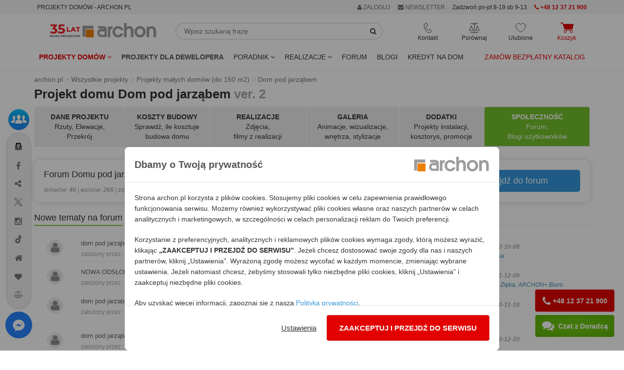

--- FILE ---
content_type: text/html; charset=utf-8
request_url: https://www.archon.pl/projekty-domow/projekt-dom-pod-jarzabem-ver-2-m4681f7b382dee-spolecznosc-14
body_size: 47143
content:
<!DOCTYPE html>
<html lang="pl-PL">
<head>
<meta http-equiv="Content-Type" content="text/html; charset=utf-8">
<title>Projekt domu Dom pod jarząbem ver.2 Społeczność - ARCHON+</title>
<meta http-equiv="X-UA-Compatible" content="IE=edge">
<meta name="viewport" content="width=device-width, initial-scale=1">
<meta name="description" content="Dyskutuj na forum o Domu pod jarząbem ver.2 lub prowadź swojego bloga z budowy na archon.pl">
<meta name="keywords" content="Projekt domu jednorodzinnego, Dom jednorodzinny parterowy, Projekty małych domów (do 150 m2), Społeczność">
<link rel="canonical" href="https://www.archon.pl/projekty-domow/projekt-dom-pod-jarzabem-ver-2-m4681f7b382dee-spolecznosc-14" />
<meta content="Projekty domów ARCHON+" property="og:site_name" /><meta content="https://assets.archon.pl/images/products/m4681f7b382dee/widok-1-projekt-dom-pod-jarzabem-ver-2-fdd3211ce96347fda0715c659b86fffa__289.jpg" property="og:image" /><meta content="https://assets.archon.pl/images/products/m4681f7b382dee/widok-2-projekt-dom-pod-jarzabem-ver-2-e012d85af1afd77488c0631debea2a9d__290.jpg" property="og:image" /><meta content="https://assets.archon.pl/images/products/m4681f7b382dee/w1/projekt-dom-pod-jarzabem-ver-2-94705d89f3db68ed177a57731bb8147e__3014.jpg" property="og:image" /><meta content="https://assets.archon.pl/images/products/m4681f7b382dee/k3/projekt-dom-pod-jarzabem-ver-2-34d4274fa2fc52c17e035d36e0b75d86__16217.jpg" property="og:image" /><meta content="https://assets.archon.pl/images/products/m4681f7b382dee/k3/projekt-dom-pod-jarzabem-ver-2-c15db2732ad98247066aeef2fb733b94__16218.jpg" property="og:image" /><meta content="https://assets.archon.pl/images/products/m4681f7b382dee/k3/projekt-dom-pod-jarzabem-ver-2-64c44b19b66237226e331273a4f7cd2a__16219.jpg" property="og:image" /><meta content="https://assets.archon.pl/images/products/m4681f7b382dee/k4/projekt-dom-pod-jarzabem-ver-2-dfe917b6e0b00a6303276af06df15e8b__16220.jpg" property="og:image" /><meta content="https://assets.archon.pl/images/products/m4681f7b382dee/k4/projekt-dom-pod-jarzabem-ver-2-343821957bbef7d928a7b44dfbb30323__16221.jpg" property="og:image" /><meta content="https://assets.archon.pl/images/products/m4681f7b382dee/k4/projekt-dom-pod-jarzabem-ver-2-c8ee5b067f674f56bc0d4099bf4b88de__16222.jpg" property="og:image" /><meta content="Dom pod jarząbem" property="og:title" /><meta content="https://www.archon.pl/projekty-domow/projekt-dom-pod-jarzabem-ver-2-m4681f7b382dee" property="og:url" /><meta content="website" property="og:type" /><meta content="100000463961193" property="fb:admins" /><meta content="pl_PL" property="og:locale" /><meta name="verify-v1" content="g/Pmu2YiHRFsdsQLKK4ijnjynYprbfIKi3C7ctutNUY=" />
<meta name="verify-v1" content="/eCUv6TQgSP68eW6rOci55VAlsUGpVgSiLoF9/Di458=" />
<meta name="p:domain_verify" content="336e228a2e1046cf851135f8d7a1f4fe"/>
<meta name="p:domain_verify" content="4376937799e10608ec9e11deb6ded01f"/>
<meta name="robots" content="index,follow,noodp" />
<!-- <link rel="search" type="application/opensearchdescription+xml" title="Projekty domów Archon+" href="https://assets.archon.pl/archon-search.xml" /> -->
<link rel="shortcut icon" href="/favicon.ico" />
<link rel="apple-touch-icon" href="/apple-touch-icon.png">
<meta content="authenticity_token" name="csrf-param" />
<meta content="VQ+OO0s9r8qehAhsRwrzFV8hcXQorDq0Cf/gLkZCWwE=" name="csrf-token" /><link rel="manifest" href="/manifest.json">
<link rel="dns-prefetch" href="https://assets.archon.pl/">
<link rel="dns-prefetch" href="https://cdn.archon.pl/">
<link rel="dns-prefetch" href="https://cdn1.archon.pl/">
<!--<link rel="dns-prefetch" href="https://app2.salesmanago.pl/">-->
<link rel="dns-prefetch" href="https://www.googletagmanager.com/">
<link rel="preload" href="/assets/application-4e6cb8cf60c2821619d82f4d30d07956.css" as="style" type="text/css" />
<link rel="preload" href="/assets/application-9bf31b78387bca1b6eebca7d5b05a86f.js" as="script">
<link rel="preload" as="font" type="font/woff2" crossorigin href="https://assets.archon.pl/font/font-awesome-4.6.1/fontawesome-webfont.woff2?v=4.6.1"/>
    <link rel="preload" as="image" href="https://assets.archon.pl/images/products/m4681f7b382dee/widok-1-projekt-dom-pod-jarzabem-ver-2-fdd3211ce96347fda0715c659b86fffa__289.jpg">
<link href="/assets/application-4e6cb8cf60c2821619d82f4d30d07956.css" media="all" rel="stylesheet" /><style>
  :root { --primary-dark-color: #333333; --primary-red-color: #e20000; --primary-green-color: #72c02c; }
</style>
<!--[if lt IE 9]>
<script src="https://oss.maxcdn.com/libs/html5shiv/3.7.0/html5shiv.js"></script>
<script src="https://oss.maxcdn.com/libs/respond.js/1.4.2/respond.min.js"></script>
<![endif]-->
<script>
  var pagehost = window.location.origin;
  window.env = 'production';
  window.pagetype = 'product';
  window.loadedScripts = [];
  window.needTTPixel = false;
  window.dataLayer = [];
  function gtag(){dataLayer.push(arguments);}
  gtag('consent', 'default', {'ad_storage': 'denied', 'analytics_storage' : 'denied', 'ad_personalization' : 'denied',  'ad_user_data' : 'denied' });


  dataLayer.push({"pageType":"Produkt","userStatus":"none","pageTab":"spolecznosc","projectName":"JARZAB_01_0-02","projectSize":"100 - 120","projectType":"jednorodzinny","projectFloor":"parterowy","projectBasement":"bez piwnicy","projectRoof":"czterospadowy","projectGarage":"bez-garazu","projectNew":"NOWOSC_NIE"});

  (adsbygoogle = window.adsbygoogle || []).push({});

  window.fbq_queue = window.fbq_queue || [];
  window.MICROCONVERSION_EVENTS = ['AddToCart', 'AddToCompare', 'AddToWishlist']
  window.microConversionSent = false

  var fb_queue = (function () {
      return {
          push: function(params){
            console.log(params);
            if (typeof fbq !== 'undefined') {
                console.log("fbq ready , process params");
                fbq.apply(this, params);
            }
            else {
                console.log("fbq not ready, store in queue");
                fbq_queue.push(params);
            }
            if (!microConversionSent && MICROCONVERSION_EVENTS.includes(params[1])) {
              microConversionSent = true
              interceptAndSendMetaConvEvent(params)
            }
          }
      }
  })();

function interceptAndSendMetaConvEvent(params){
  fb_queue.push(['trackCustom', 'MicroConvMeta', {
    content_ids: params[2]['content_ids'] || "",
    content_name: params[2]['content_name'] || "",
    content_type: 'product',
    source_event: params[1] || "",
  }])
}


  window.tt_queue = window.tt_queue || [];
  window.criteo_q = window.criteo_q || [];

  var _smid = "fse768i2u1abb1pe";
  var _smapp = 2;
  var _smcustom = true ;
  var _smdcwt = true;

  window.searchTimer = 0;

  window.callForm = true
  window.callFormHours = false
</script>


 <script data-cfasync="false" type="text/javascript">
        window.page_hit_qeueue = [];
        window.material_list_download_queue = [];
        window.user_com_loaded = false;
        window.lastPopupTimestamp = localStorage.getItem("last_ue_pop")
        window.isAnonymousUE = localStorage.getItem("ue_anom")

        // Calculates the difference in days between two timestamps (used for checking how long it's been since the popup was last shown)
        function getDaysSinceLastPopup(timestamp) {
          const day1 = new Date(parseInt(timestamp));
          const day2 = new Date(Date.now());

          day1.setHours(0, 0, 0, 0);
          day2.setHours(0, 0, 0, 0);

          const diffTime = Math.abs(day2 - day1);
          const diffDays = diffTime / (1000 * 60 * 60 * 24);

          return diffDays;
        }

        // Check if enough days have passed since the last popup was shown, using the pop_counter.
        function shouldShowPopup(daysSinceLastPopup) {
          var lastPopCounter = parseInt(localStorage.getItem("pop_counter")) || 0;
          switch (true) {
            case lastPopCounter > 4:
              return daysSinceLastPopup > 29;
            case lastPopCounter > 2:
              return daysSinceLastPopup > 13;
            default:
              return daysSinceLastPopup > 4;
          }
        }

        // PageHit events queue
        function queuePageHit(pageHitData) {
          if (window.user_com_loaded) {
             console.log('processing', pageHitData);
             UE.pageHit(pageHitData);
          } else {
            console.log('queueing', pageHitData);
            window.page_hit_qeueue.push(pageHitData);
          }
        }

        // Function to process the queue
        function processPageHitQueue() {
            while (window.page_hit_qeueue.length > 0) {
              const this_page_hit = window.page_hit_qeueue.shift(); // Remove and get the first event
              console.log('processing', this_page_hit);
              UE.pageHit(this_page_hit);
            }
        }

        // Kolejka eventów material list download
        function queueEvent(downloadEventData) {
          if (window.user_com_loaded) {
             console.log('processing', downloadEventData);
             userengage(downloadEventData[0], downloadEventData[1]);
          } else {
            console.log('queueing', downloadEventData);
            window.material_list_download_queue.push(downloadEventData);
          }
        }

        // Function to process the material list download event queue
        function processEventsQueue() {
            while (window.material_list_download_queue.length > 0) {
              const this_download_event = window.material_list_download_queue.shift();
              console.log('processing', this_download_event);
              userengage(this_download_event[0], this_download_event[1]);
            }
        }

        window.civchat = {
        apiKey: "n8e8eq",
        onLoad: function () {
            console.log("CivChat widget loaded");
            processPageHitQueue();
            processEventsQueue()
            window.user_com_loaded = true;

            if (window.window.trackThis && window.window.trackThis.type === "plh") {
              userengage("product_event", { product_id: window.window.trackThis.id, event_type: "view"});
            }

            if (window.isAnonymousUE !== "false" && (!window.lastPopupTimestamp || shouldShowPopup(getDaysSinceLastPopup(window.lastPopupTimestamp)))){
              console.log("Sending event...")
              userengage("event.check_email_subscription_status", {});
            }
          },

        onPayloadReceived: function (message) {
        console.log('User.com payload received:', message);
        if (typeof message === "string") {
            try {
                var fn = new Function(message);
                fn();
            } catch (e) {
                console.error("User.com - error executing payload as function:", e);
            }
          }
        }
        };
    </script>
<script>


  fb_queue.push(['set', 'autoConfig', false, '1486391878265068']);
  fb_queue.push(['init', '1486391878265068']);
  fb_queue.push(['track', "PageView"]);
  setTimeout( function() {  fb_queue.push(['trackCustom', "Lead20s"]);  }, 20 * 1000);
    fb_queue.push(['track', 'ViewContent', { content_ids: ['m4681f7b382dee'], content_type: 'product'} ]);
</script>

</head>
<body class="products " data-page="products" data-action="show" data-show-ads-popup="e_katalog" >
<noscript><iframe src="https://www.googletagmanager.com/ns.html?id=GTM-W43BJM" height="0" width="0" style="display:none;visibility:hidden"></iframe></noscript>
  <noscript><img alt="fbpixel" height="1" width="1" style="display:none" src="https://www.facebook.com/tr?id=1486391878265068&ev=PageView&noscript=1"/></noscript>

<dialog id="newsletterPopup" aria-modal="true">
</dialog>


<div class="top" id="user-menu" >
</div>


<div id="topRightMenu">
  
<div id="menu_b" style="background-color:#f5f5f5;">
  <div class="container">
    <div class="row">
       <div class="col-md-5 col-sm-3 col-xs-8">
         <span class="btn btn-xs" style="cursor: unset;">PROJEKTY DOMÓW - ARCHON.PL</span>
        </div>
    
       <div class="col-md-7 col-sm-9 col-xs-4 text-right">
            <div class="btn-group">
              <a href="#" class="btn btn-xs dropdown-toggle" data-toggle="dropdown" rel="nofollow" style="color:#687074"> <i class='fa fa-user'></i> ZALOGUJ </a>
              <ul class="dropdown-menu" role="menu" style="right:0px;left:auto;">
                <li><a data-remote="true" data-type="script" href="/konto/zaloguj" rel="nofollow">
                Zaloguj się jako <strong>KLIENT</strong>
                </a></li>
                <li><a data-remote="true" data-type="script" href="/konto/sign_up" rel="nofollow">Zarejestruj się</a></li>
                <li> <a href="/partnerzy/zaloguj" rel="nofollow">
                Zaloguj się jako <strong>PARTNER</strong>
</a>                </li>
                <li> <a href="/oferta-dla-biur-wspolpracujacych-art-9726" rel="nofollow">Współpracuj z ARCHON+</a></li>
              </ul>
            </div>
        <span onclick="$('#newsletter_footer').click()" class="btn btn-xs visible-xs-inline visible-sm-inline-block visible-md-inline-block visible-lg-inline-block " style="background: none; color:#687074;"><i class="fa fa-envelope"></i> NEWSLETTER</span>
       

        <span class="btn-xs visible-lg-inline-block hidden-md" style="vertical-align: middle;">          
        Zadzwoń pn-pt 8-19 sb 9-13</span>
        <a href="tel:+48123721900" class="btn btn-xs visible-sm-inline-block visible-md-inline-block visible-lg-inline-block red">
          <i class="fa fa-phone"></i> 
          <strong>+48 12 37 21 900</strong>
        </a>
 
       
       </div>
    </div>
  </div>
</div>
</div>
<div class="header">
    
<div class="container">
  <div class="row margin-mb-7-to-10">
      <div class="navbar-header col-lg-3 col-md-3 col-sm-2 padding-0">
        <div class="navbar-brand margin-sm-top-5">
          <a href="/" title="ARCHON+ Biuro Projektów">
            <img alt="projekty domów - archon.pl" class="hidden-xs hidden-sm w-100" height="39" id="logo-header" loading="eager" src="https://assets.archon.pl/img/logo_35_lat.svg" width="218" />
            <img alt="projekty domów - archon.pl" class="visible-xs visible-sm" height="50" id="logo-header" loading="eager" src="https://assets.archon.pl/img/logo_35_lat_mobile.svg" style="" width="130" />
</a>        </div>

        <div style="display: flex; justify-content: flex-end; gap: 15px;">
          <div class="text-center relative visible-xs">
            <div class="header-buttons js-header__search-button" style="cursor: pointer">
  <img alt="Ikona wyszukiwarka" class="header-buttons__icon" src="https://assets.archon.pl/img/icons/ikona_wyszukiwarka_przycisk.svg" style="height: 22px; width:22px;" />
  <span class="header-buttons__label">Wyszukaj</span>
</div>
          </div>
          <div class="text-center relative visible-xs header-favourites__visibility">
            <a href="/ulubione-projekty" class="header-buttons js-header__favorite">
  <img alt="Ikona ulubione" class="header-buttons__icon" src="https://assets.archon.pl/img/icons/ikona-serce.svg" style="height: 22px; width:22px;" />
  <span class="header-favourites-button__favourites-counter" data-favourites></span>
  <span class="header-buttons__label">Ulubione</span>
</a>
          </div>
          <div class="text-center relative visible-xs">
            <a class="js-loader header-buttons header-cart-button js-header__go-to-basket menu-cart-icon" href="/koszyk/zawartosc">
    <img alt="Ikona koszyk" class="header-buttons__icon" src="https://assets.archon.pl/img/icons/ikona-koszyk-red-fill.svg" style="height: 22px; width:28px;" />
  <span class="header-buttons__label red">Koszyk</span>
</a>
          </div>
          <div class="text-center relative visible-xs">
            <button type="button" class="navbar-toggle header-buttons header-menu-button" data-toggle="collapse" data-target=".navbar-responsive-collapse">
              <img alt="Ikona menu" class="header-buttons__icon" src="https://assets.archon.pl/img/icons/ikona-menu.svg" style="width:19px; height:22px" />
              <span class="header-buttons__label">Menu</span>
            </button>
          </div>
        </div>

      </div>

      <div class="relative col-lg-5 col-md-5 col-sm-5 hidden-xs margin-mb-10" style="overflow-y: unset;">
        <form accept-charset="UTF-8" action="/szukanie-w-serwisie/wyniki" class="form-inline relative margin-sm-left-20 margin-md-left-0 margin-lg-right-40" id="simpleSearch" method="get"><div style="margin:0;padding:0;display:inline"><input name="utf8" type="hidden" value="&#x2713;" /></div>
          <div class="input-group margin-top-5">
            <input type="text" class="form-control" placeholder="Wpisz szukaną frazę" name="query" id="simpleSearchField" autocomplete="off">
            <span class="input-group-btn">
              <button type="submit" class="btn btn-default" id="simpleSearchButton"  aria-label="SearchButton" ><i class="fa fa-search"></i></button>
            </span>
          </div>
          <div id="simpleSearchSuggests" class="hidden">
            <div id="lastViewed" class="hidden">
              <span id="oplv">Ostatnio przeglądane:</span>
              <ul id="lastViewedProjects"></ul>
              <ul id="lastViewedCategories"></ul>
              <hr class="margin-top-10">
                <a href="/pomoc-w-doborze-projektu/formularz">
                  <span class="block text-center bold" style="padding: 5px 0 20px 0;">
                POMOC W DOBORZE PROJEKTU</span> </a>
            </div>
            <div id="searchResults" class="hidden">
              <ul id="lastSearched"></ul>
            </div>
          </div>
</form>      </div>

      <div class="collapse navbar-collapse navbar-responsive-collapse relative col-lg-4 col-md-4 col-sm-5">
        <div style="display: flex; justify-content: space-around;">

          <div class="text-center relative hidden-xs">
            <div class="header-buttons header-contact-button" tabindex=0>
  <img alt="Ikona kontaktu" class="header-buttons__icon" loading="lazy" src="https://assets.archon.pl/img/icons/ikona-telefon.svg" style="height: 22px; width:17px;" />
  <span class="header-buttons__label">Kontakt</span>
  <ul>
    <li><a href="tel:+48123721900"><img alt="Ikona telefon" loading="lazy" src="https://assets.archon.pl/img/icons/bold/ikona-telefon.svg" style="height: 18px;" /> <b style="color: #e20000; ">+48 12 37 21 900</b></a></li>
    <li><a href="mailto:archon@archon.pl"><img alt="Ikona email" loading="lazy" src="https://assets.archon.pl/img/icons/bold/ikona-koperta-2.svg" style="width: 16px;" /> <b>archon@archon.pl</b></a></li>
    <li><button class="btn-no-focus" onclick="$('#archon-chat').click();"><img alt="Ikona dymek chatu" loading="lazy" src="https://assets.archon.pl/img/icons/bold/ikona-dymek-czatu-2.svg" style="width: 16px;" /> <b>rozpocznij czat</b></button></li>
    <li>
     <a class="garemoteclick c-pointer " data-remote="true" href="/newsletter/subscribers/new" id="newsletter_kontakt">
        <img alt="Ikona zapis newsletter" loading="lazy" src="https://assets.archon.pl/img/icons/bold/ikona-zapis-newsletter.svg" style="width: 16px;" />
        <b> newsletter</b>
</a>    </li>

    <li role="separator" style="height: 10px;"></li>
    <li><a href="/kontakt" style="justify-content: flex-end;">Kontakt</a></li>

  </ul>
</div>

          </div>

          <div class="text-center relative hidden-xs">
            <a href="/porownaj-projekty" class="header-buttons js-header__compare">
  <img alt="Ikona porównywarka" class="header-buttons__icon" loading="lazy" src="https://assets.archon.pl/img/icons/ikona-waga.svg" style="height: 22px; width:22px;" />
  <span class="header-compare-button__compares-counter" data-compares></span>
  <span class="header-buttons__label">Porównaj</span>
</a>

          </div>

          <div class="text-center relative hidden-xs">
            <a href="/ulubione-projekty" class="header-buttons js-header__favorite">
  <img alt="Ikona ulubione" class="header-buttons__icon" src="https://assets.archon.pl/img/icons/ikona-serce.svg" style="height: 22px; width:22px;" />
  <span class="header-favourites-button__favourites-counter" data-favourites></span>
  <span class="header-buttons__label">Ulubione</span>
</a>
          </div>

          <div class="text-center relative hidden-xs">
            <a class="js-loader header-buttons header-cart-button js-header__go-to-basket menu-cart-icon" href="/koszyk/zawartosc">
    <img alt="Ikona koszyk" class="header-buttons__icon" src="https://assets.archon.pl/img/icons/ikona-koszyk-red-fill.svg" style="height: 22px; width:28px;" />
  <span class="header-buttons__label red">Koszyk</span>
</a>
          </div>

        </div>
      </div>


    </div>
</div>

<div class="navbar navbar-default" role="navigation" >
  <div class="container" >


    <div class="collapse navbar-collapse navbar-responsive-collapse relative">

      <ul class="nav navbar-nav navbar-left margin-0" style="position:static;">
        <li class="dropdown" style="position:static;">

              <a href="https://www.archon.pl/projekty-domow" class="dropdown-toggle red bold" data-toggle="dropdown" data-hover="dropdown" data-delay="0" data-close-others="false" id="menu_projekty">
                Projekty domów <i class="fa fa-angle-down"></i>
              </a>

          <div class="dropdown-menu dropdown-full menu-projekty" style="width:100%; left:0;">
            <div class="row">
              <div class="col-md-4 col-sm-6">
                  <img alt="" height="30" src="https://assets.archon.pl/img/banners/2025/12/2025-12-16-kolekcje-polecane.png" width="30" />
<strong class="margin-0 cat-title" style="vertical-align: middle;">Popularne</strong>
<hr style="margin: 0 0 5px 0; border-bottom: 1px solid #72c02c; width: 50%;">
<ul class="list-unstyled submenu" style="margin-bottom: 10px;">
        <li>
          <a class="padding-left-35 gaclick" gotolocation="false" href="/projekty-domow" id="main-menu-wszystkie-projekty" title="Projekty domów 2026 ARCHON+, tu znajdziesz najlepsze gotowe projekty.">Wszystkie projekty domów</a>
        </li>
        <li>
          <a class="padding-left-35  gaclick text-left" gotolocation="false" href="/najnowsze-projekty-domow-pc2209" id="main-menu-najnowsze-projekty-domow" title="Najnowsze projekty domów">Najnowsze projekty domów</a>
        </li>
        <li>
          <a class="padding-left-35  gaclick text-left" gotolocation="false" href="/polecane-projekty-domow-pc4472" id="main-menu-polecane-projekty-domow" title="Projekty domów polecane przez Klientów">Polecane projekty domów</a>
        </li>
        <li>
          <a class="padding-left-35  gaclick text-left" gotolocation="false" href="/projekty-domow-tanich-w-budowie-pc2706" id="main-menu-projekty-domow-tanich-w-budowie" title="Projekty domów tanich w budowie (o prostej bryle)">Projekty domów tanich w budowie</a>
        </li>
</ul>

                  <img alt="" height="30" src="https://assets.archon.pl/img/banners/2025/12/2025-12-16-kolekcje-wielkosc.png" width="30" />
<strong class="margin-0 cat-title" style="vertical-align: middle;">Wielkość</strong>
<hr style="margin: 0 0 5px 0; border-bottom: 1px solid #72c02c; width: 50%;">
<ul class="list-unstyled submenu" style="margin-bottom: 10px;">
        <li>
          <a class="padding-left-35  gaclick text-left" gotolocation="false" href="/projekty-domow-do-70-mkw-powierzchni-zabudowy-pc5923" id="main-menu-projekty-domow-do-70-mkw-powierzchni-zabudowy" title="Projekty domów do 70m2 powierzchni zabudowy - dom bez pozwolenia 70m2 zabudowy - ARCHON+">Projekty domów do 70 m2 powierzchni zabudowy</a>
        </li>
        <li>
          <a class="padding-left-35  gaclick text-left" gotolocation="false" href="/projekty-malych-domow-do-100-mkw-pc5019" id="main-menu-projekty-malych-domow-do-100-mkw" title="Projekty małych domów do 100m2 - dom 100m2 - ARCHON+">Projekty małych domów do 100 m2</a>
        </li>
        <li>
          <a class="padding-left-35  gaclick text-left" gotolocation="false" href="/projekty-malych-domow-pc1" id="main-menu-projekty-malych-domow" title="Projekty małych domów do 150m² - ARCHON+">Projekty małych domów (do 150 m2)</a>
        </li>
        <li>
          <a class="padding-left-35  gaclick text-left" gotolocation="false" href="/projekty-srednich-domow-150-200-m2-pc2" id="main-menu-projekty-srednich-domow-150-200-m2" title="Projekty średnich domów o powierzchni od 150 m² do 200 m²">Projekty średnich domów (150-200 m2)</a>
        </li>
        <li>
          <button class="padding-left-35  gaclick text-left dropdown-menu-link gotolocation" data-location="/projekty-duzych-domow-ponad-200-m2-pc3" id="main-menu-projekty-duzych-domow-ponad-200-m2" title="Projekty dużych domów, o powierzchni ponad 200 m²">Projekty dużych domów (ponad 200 m2)</button>
        </li>
        <li>
          <a class="padding-left-35  gaclick text-left" gotolocation="false" href="/projekty-domkow-letniskowych-pc5551" id="main-menu-projekty-domkow-letniskowych" title="Projekty domków letniskowych do 70 m2">Projekty domków letniskowych do 70 m2</a>
        </li>
</ul>

                  <img alt="" height="30" src="https://assets.archon.pl/img/banners/2025/12/2025-12-16-kolekcje-dzialka.png" width="30" />
<strong class="margin-0 cat-title" style="vertical-align: middle;">Działka</strong>
<hr style="margin: 0 0 5px 0; border-bottom: 1px solid #72c02c; width: 50%;">
<ul class="list-unstyled submenu" style="margin-bottom: 10px;">
        <li>
          <a class="padding-left-35  gaclick text-left" gotolocation="false" href="/projekty-domow-na-waska-dzialke-pc1680" id="main-menu-projekty-domow-na-waska-dzialke" title="Projekty domów na wąską działkę">Projekty domów na wąską działkę</a>
        </li>
        <li>
          <a class="padding-left-35  gaclick text-left" gotolocation="false" href="/projekty-domow-na-dzialke-na-stoku-pc4026" id="main-menu-projekty-domow-na-dzialke-na-stoku" title="Projekty domów na działkę, na stoku">Projekty domów na działkę na stoku</a>
        </li>
        <li>
          <a class="padding-left-35  gaclick text-left" gotolocation="false" href="/projekty-domow-z-wejsciem-od-poludnia-pc1074" id="main-menu-projekty-domow-z-wejsciem-od-poludnia" title="Projekty domów z wejściem od południa">Projekty domów z wejściem od południa</a>
        </li>
</ul>



              </div>

              <div class="col-md-4 col-sm-6">
                  <img alt="" height="30" src="https://assets.archon.pl/img/banners/2025/12/2025-12-16-kolekcje-kondygnacje.png" width="30" />
<strong class="margin-0 cat-title" style="vertical-align: middle;">Kondygnacje</strong>
<hr style="margin: 0 0 5px 0; border-bottom: 1px solid #72c02c; width: 50%;">
<ul class="list-unstyled submenu" style="margin-bottom: 10px;">
        <li>
          <a class="padding-left-35  gaclick text-left" gotolocation="false" href="/projekty-domow-z-piwnica-pc1331" id="main-menu-projekty-domow-z-piwnica" title="Projekty domów z piwnicą">Projekty domów z piwnicą</a>
        </li>
        <li>
          <a class="padding-left-35  gaclick text-left" gotolocation="false" href="/projekty-domow-parterowych-pc1073" id="main-menu-projekty-domow-parterowych" title="Projekty domów parterowych ARCHON+, wybierz najlepsze domy parterowe">Projekty domów parterowych</a>
        </li>
        <li>
          <a class="padding-left-35  gaclick text-left" gotolocation="false" href="/projekty-domow-z-poddaszem-uzytkowym-pc2678" id="main-menu-projekty-domow-z-poddaszem-uzytkowym" title="Projekty domów z poddaszem użytkowym">Projekty domów z poddaszem użytkowym</a>
        </li>
        <li>
          <a class="padding-left-35  gaclick text-left" gotolocation="false" href="/projekty-domow-pietrowych-pc1564" id="main-menu-projekty-domow-pietrowych" title="Projekty domów piętrowych">Projekty domów piętrowych</a>
        </li>
</ul>

                  <img alt="" height="30" src="https://assets.archon.pl/img/banners/2025/12/2025-12-16-kolekcje-styl.png" width="30" />
<strong class="margin-0 cat-title" style="vertical-align: middle;">Styl</strong>
<hr style="margin: 0 0 5px 0; border-bottom: 1px solid #72c02c; width: 50%;">
<ul class="list-unstyled submenu" style="margin-bottom: 10px;">
        <li>
          <a class="padding-left-35  gaclick text-left" gotolocation="false" href="/projekty-domow-nowoczesnych-pc2273" id="main-menu-projekty-domow-nowoczesnych" title="Projekty domów nowoczesnych - nowoczesne domy - ARCHON+">Projekty domów nowoczesnych</a>
        </li>
        <li>
          <a class="padding-left-35  gaclick text-left" gotolocation="false" href="/projekty-domow-w-stylu-nowoczesnej-stodoly-pc5276" id="main-menu-projekty-domow-w-stylu-nowoczesnej-stodoly" title="Projekty domów w stylu nowoczesnej stodoły">Projekty domów w stylu nowoczesnej stodoły</a>
        </li>
        <li>
          <a class="padding-left-35  gaclick text-left" gotolocation="false" href="/projekty-domow-tradycyjnych-pc4024" id="main-menu-projekty-domow-tradycyjnych" title="Projekty domów tradycyjnych">Projekty domów tradycyjnych</a>
        </li>
        <li>
          <a class="padding-left-35  gaclick text-left" gotolocation="false" href="/projekty-dworkow-pc2556" id="main-menu-projekty-dworkow" title="Projekty dworków - domy w stylu dworkowym">Projekty dworków</a>
        </li>
        <li>
          <button class="padding-left-35  gaclick text-left dropdown-menu-link gotolocation" data-location="/projekty-malych-rezydencji-pc2334" id="main-menu-projekty-malych-rezydencji" title="Projekty małych rezydencji">Projekty małych rezydencji</button>
        </li>
        <li>
          <a class="padding-left-35  gaclick text-left" gotolocation="false" href="/projekty-willi-rezydencji-pc5" id="main-menu-projekty-willi-rezydencji" title="Projekty willi i rezydencji">Projekty willi i rezydencji</a>
        </li>
</ul>

                  <img alt="" height="30" src="https://assets.archon.pl/img/banners/2025/12/2025-12-16-kolekcje-dach.png" width="30" />
<strong class="margin-0 cat-title" style="vertical-align: middle;">Dach</strong>
<hr style="margin: 0 0 5px 0; border-bottom: 1px solid #72c02c; width: 50%;">
<ul class="list-unstyled submenu" style="margin-bottom: 10px;">
        <li>
          <a class="padding-left-35  gaclick text-left" gotolocation="false" href="/projekty-domow-z-dachem-dwuspadowym-pc4021" id="main-menu-projekty-domow-z-dachem-dwuspadowym" title="Projekty domów z dachem dwuspadowym">Projekty domów z dachem dwuspadowym</a>
        </li>
        <li>
          <a class="padding-left-35  gaclick text-left" gotolocation="false" href="/projekty-domow-z-dachem-czterospadowym-pc4022" id="main-menu-projekty-domow-z-dachem-czterospadowym" title="Projekty domów z dachem czterospadowym (np. kopertowym)">Projekty domów z dachem czterospadowym</a>
        </li>
        <li>
          <a class="padding-left-35  gaclick text-left" gotolocation="false" href="/projekty-domow-z-plaskim-dachem-pc4031" id="main-menu-projekty-domow-z-plaskim-dachem" title="Projekty domów z płaskim dachem">Projekty domów z płaskim dachem</a>
        </li>
</ul>

              </div>


              <div class="col-md-4 col-sm-6">
                    <img alt="" height="30" src="https://assets.archon.pl/img/banners/2025/12/2025-12-16-kolekcje-garaz.png" width="30" />
<strong class="margin-0 cat-title" style="vertical-align: middle;">Garaż</strong>
<hr style="margin: 0 0 5px 0; border-bottom: 1px solid #72c02c; width: 50%;">
<ul class="list-unstyled submenu" style="margin-bottom: 10px;">
        <li>
          <a class="padding-left-35  gaclick text-left" gotolocation="false" href="/projekty-domow-bez-garazu-pc2885" id="main-menu-projekty-domow-bez-garazu" title="Projekty domów bez wbudowanego garażu">Projekty domów bez garażu</a>
        </li>
        <li>
          <a class="padding-left-35  gaclick text-left" gotolocation="false" href="/projekty-domow-z-garazem-jednostanowiskowym-pc4025" id="main-menu-projekty-domow-z-garazem-jednostanowiskowym" title="Projekty domów z garażem jednostanowiskowym">Projekty domów z garażem jednostanowiskowym</a>
        </li>
        <li>
          <a class="padding-left-35  gaclick text-left" gotolocation="false" href="/projekty-domow-z-garazem-dwustanowiskowym-pc1080" id="main-menu-projekty-domow-z-garazem-dwustanowiskowym" title="Projekty domów z garażem dwustanowiskowym">Projekty domów z garażem dwustanowiskowym</a>
        </li>
        <li>
          <a class="padding-left-35  gaclick text-left" gotolocation="false" href="/projekty-garazy-wiat-budynkow-pc4" id="main-menu-projekty-garazy-wiat-budynkow" title="Projekty Garaży, Wiat, Budynków Gospodarczych">Projekty garaży, wiat i budynków gospodarczych</a>
        </li>
</ul>

                    <img alt="" height="30" src="https://assets.archon.pl/img/banners/2025/12/2025-12-16-kolekcje-deweloper.png" width="30" />
<strong class="margin-0 cat-title" style="vertical-align: middle;">Oferta dla Dewelopera</strong>
<hr style="margin: 0 0 5px 0; border-bottom: 1px solid #72c02c; width: 50%;">
<ul class="list-unstyled submenu" style="margin-bottom: 10px;">
        <li>
          <button class="padding-left-35  gaclick text-left dropdown-menu-link gotolocation" data-location="/projekty-domow-dla-dewelopera-pc5032" id="main-menu-projekty-domow-dla-dewelopera" title="Projekty domów dla dewelopera">Wszystkie projekty domów dla dewelopera</button>
        </li>
        <li>
          <a class="padding-left-35  gaclick text-left" gotolocation="false" href="/projekty-domow-dwurodzinnych-pc1075" id="main-menu-projekty-domow-dwurodzinnych" title="Projekty domów dla dwóch rodzin">Projekty domów dwurodzinnych (jednorodzinnych dwulokalowych)</a>
        </li>
        <li>
          <a class="padding-left-35  gaclick text-left" gotolocation="false" href="/projekty-domow-blizniaczych-pc1076" id="main-menu-projekty-domow-blizniaczych" title="Projekty bliźniaków">Projekty domów bliźniaczych</a>
        </li>
        <li>
          <button class="padding-left-35  gaclick text-left dropdown-menu-link gotolocation" data-location="/projekty-domow-szeregowych-pc1077" id="main-menu-projekty-domow-szeregowych" title=" Projekty domów do zabudowy szeregowej">Projekty domów szeregowych</button>
        </li>
        <li>
          <button class="padding-left-35  gaclick text-left dropdown-menu-link gotolocation" data-location="/projekty-domow-do-intensywnej-zabudowy-jednorodzinnej-pc2085" id="main-menu-projekty-domow-do-intensywnej-zabudowy-jednorodzinnej" title="Projekty domów do intensywnej zabudowy jednorodzinnej">Projekty domów do intensywnej zabudowy jednorodzinnej</button>
        </li>
        <li>
          <a class="padding-left-35  gaclick text-left" gotolocation="false" href="/projekty-domow-wielorodzinnych-pc1470" id="main-menu-projekty-domow-wielorodzinnych" title="Projekty domów wielorodzinnych">Projekty domów wielorodzinnych</a>
        </li>
</ul>


                <ul class="list-unstyled submenu">
                  <li>
                    <a href="/projekty-indywidualne-art-282" class="padding-left-20 gaclick text-left" id="main-menu-projekty-indywidualne-art"><i class="fa fa-pencil" style="color: #666;"></i> Projekty indywidualne</a>
                  </li>
                </ul>

              </div>
            </div>

            <div class="row">
              <div class="col-md-4 visible-md visible-lg">
                <a href="https://www.archon.pl/lista-kolekcji" class="btn btn-a-outline pull-right col-md-12 margin-top-10"><i class="fa fa-list" style="color: #666;"></i>  Zobacz wszystkie kategorie</a>
              </div>
              <div class="col-md-4 visible-md visible-lg">
                <a href="/pomoc-w-doborze-projektu/formularz?source_id=201" class="btn btn-a-outline pull-right col-md-12 margin-top-10"><i class="fa fa-envelope" style="color: #666;"></i>  Pomoc w doborze projektu</a>
              </div>
              <div class="col-md-4 visible-md visible-lg">
                <a href="/szukanie-szczegolowe" class="btn btn-a btn-a-blue pull-right col-md-12 margin-top-10"><i class="fa fa-search"></i>  Szukanie szczegółowe</a>
              </div>
              <div class="col-xs-12 hidden-md hidden-lg margin-top-20 text-center">
                <a href="/szukanie-szczegolowe" class="btn btn-a btn-a-blue" style="width: 75%;"><i class="fa fa-search"></i>  Szukanie szczegółowe</a>
                <a href="https://www.archon.pl/lista-kolekcji" class="btn btn-a-outline margin-top-10" style="width: 75%;"><i class="fa fa-list" style="color: #666;"></i>  Zobacz wszystkie kategorie</a>
              </div>
            </div>

            </div>
        </li>

        <li><a class="gaclick bold" href="/projekty-dla-dewelopera-oferta" id="menu_a_dla_dewelopera" style="color: #555;">Projekty dla dewelopera</a></li>

        <li class="dropdown" style="position:static;">
          <a href="#" class="dropdown-toggle" data-toggle="dropdown" data-hover="dropdown" data-delay="0" data-close-others="false">
            Poradnik <i class="fa fa-angle-down"></i>

          </a>
          <div class="dropdown-menu dropdown-full menu-projekty" style="width:100%; left:0;">
  <div class="row">
    <div class="col-md-3">
      <div class="headline" style="margin-top: 0; margin-bottom: 15px;">
        <h3>
          <a href="/baza-wiedzy" style="line-height: initial;">
            Poradnik Inwestora<i class="fa fa-angle-double-right" style="margin-left: 5px;"></i>
</a>        </h3>
      </div>
        <h4 class="margin-bottom-5">
          <a href="/dzialka-kat-301">
            <i class="fa fa-angle-right"></i>KROK 1. Działka
</a>        </h4>
        <h4 class="margin-bottom-5">
          <a href="/wybieram-projekt-domu-kat-302">
            <i class="fa fa-angle-right"></i>KROK 2. Wybieram projekt
</a>        </h4>
        <h4 class="margin-bottom-5">
          <a href="/adaptacja-projektu-kat-303">
            <i class="fa fa-angle-right"></i>KROK 3. Adaptacja projektu
</a>        </h4>
        <h4 class="margin-bottom-5">
          <a href="/buduje-dom-kat-304">
            <i class="fa fa-angle-right"></i>KROK 4. Buduję dom
</a>        </h4>
        <h4 class="margin-bottom-5">
          <a href="/urzadzam-dom-kat-305">
            <i class="fa fa-angle-right"></i>KROK 5. Urządzam dom i ogród
</a>        </h4>
      <hr class="margin-top-10 margin-bottom-10">
        <h4 class="margin-bottom-5">
          <a href="/strefa-dewelopera-kat-306">
            <i class="fa fa-angle-right"></i>Strefa Dewelopera
</a>        </h4>
      <hr class="margin-top-10 margin-bottom-10">
      <h4 class="margin-bottom-5">
        <a href="/czesto-zadawane-pytania/zakup-projektu-platnosc-i-dostawa-kat-1">
            <i class="fa fa-angle-right"></i>Często Zadawane Pytania
</a>      </h4>
      <hr class="margin-top-10 visible-xs">
    </div>
    <div class="col-md-9">
      <div class="headline" style="margin-top: 0; margin-bottom: 5px;">
        <h3>Polecane artykuły</h3>
      </div>
        <div class="row knowledge-base-articles-row">
            <div class="col-sm-6 knowledge-base-article-thumbnail">
              
<div class="product-thumbnail margin-top-10" style="width: 100%;">
<a href="/cztery-kroki-do-wlasnego-domu-art-90" style="width: 100%;">
	<div class="thumbnail">
		<div class="row">
			<div class="col-xs-3 col-sm-2">
				<img alt="4 kroki do własnego domu" class="fit text-left" loading="lazy" src="https://cdn1.archon.pl/uploads/popular_article_image/0/90/01_guetzli.jpg" />
			</div>
			<div class="col-xs-9 col-sm-9">
				<h3 class="margin-top-5 margin-bottom-0" style="font-size: 15px; line-height: 18px">4 kroki do własnego domu</h3>
			</div>
		</div>
	</div>
</a></div>

            </div>
            <div class="col-sm-6 knowledge-base-article-thumbnail">
              
<div class="product-thumbnail margin-top-10" style="width: 100%;">
<a href="/zalety-gotowych-projektow-domow-archon-art-10564" style="width: 100%;">
	<div class="thumbnail">
		<div class="row">
			<div class="col-xs-3 col-sm-2">
				<img alt="Zalety gotowych projektów domów ARCHON+" class="fit text-left" loading="lazy" src="https://cdn1.archon.pl/uploads/popular_article_image/10/10564/2023_03_01_Zalety_gotowych_projektow_domow.png" />
			</div>
			<div class="col-xs-9 col-sm-9">
				<h3 class="margin-top-5 margin-bottom-0" style="font-size: 15px; line-height: 18px">Zalety gotowych projektów domów ARCHON+</h3>
			</div>
		</div>
	</div>
</a></div>

            </div>
        </div>
        <div class="row knowledge-base-articles-row">
            <div class="col-sm-6 knowledge-base-article-thumbnail">
              
<div class="product-thumbnail margin-top-10" style="width: 100%;">
<a href="/jak-wybrac-projekt-domu-art-10132" style="width: 100%;">
	<div class="thumbnail">
		<div class="row">
			<div class="col-xs-3 col-sm-2">
				<img alt="Jak wybrać projekt domu?" class="fit text-left" loading="lazy" src="https://cdn1.archon.pl/uploads/popular_article_image/10/10132/10132.jpg" />
			</div>
			<div class="col-xs-9 col-sm-9">
				<h3 class="margin-top-5 margin-bottom-0" style="font-size: 15px; line-height: 18px">Jak wybrać projekt domu?</h3>
			</div>
		</div>
	</div>
</a></div>

            </div>
            <div class="col-sm-6 knowledge-base-article-thumbnail">
              
<div class="product-thumbnail margin-top-10" style="width: 100%;">
<a href="/zmiany-w-projekcie-gotowym-art-9557" style="width: 100%;">
	<div class="thumbnail">
		<div class="row">
			<div class="col-xs-3 col-sm-2">
				<img alt="Zmiany w projekcie gotowym – co można zmienić i kiedy potrzebna zgoda? " class="fit text-left" loading="lazy" src="https://cdn1.archon.pl/uploads/popular_article_image/9/9557/05_guetzli.jpg" />
			</div>
			<div class="col-xs-9 col-sm-9">
				<h3 class="margin-top-5 margin-bottom-0" style="font-size: 15px; line-height: 18px">Zmiany w projekcie gotowym – co można zmienić i kiedy potrzebna zgoda? </h3>
			</div>
		</div>
	</div>
</a></div>

            </div>
        </div>
        <div class="row knowledge-base-articles-row">
            <div class="col-sm-6 knowledge-base-article-thumbnail">
              
<div class="product-thumbnail margin-top-10" style="width: 100%;">
<a href="/co-zawiera-projekt-domu-art-9564" style="width: 100%;">
	<div class="thumbnail">
		<div class="row">
			<div class="col-xs-3 col-sm-2">
				<img alt="Co zawiera gotowy projekt domu?" class="fit text-left" loading="lazy" src="https://cdn1.archon.pl/uploads/popular_article_image/9/9564/9564.jpg" />
			</div>
			<div class="col-xs-9 col-sm-9">
				<h3 class="margin-top-5 margin-bottom-0" style="font-size: 15px; line-height: 18px">Co zawiera gotowy projekt domu?</h3>
			</div>
		</div>
	</div>
</a></div>

            </div>
            <div class="col-sm-6 knowledge-base-article-thumbnail">
              
<div class="product-thumbnail margin-top-10" style="width: 100%;">
<a href="/inspirujace-pomysly-na-zadaszony-taras-art-9603" style="width: 100%;">
	<div class="thumbnail">
		<div class="row">
			<div class="col-xs-3 col-sm-2">
				<img alt="Zadaszony taras - 5 inspirujących pomysłów" class="fit text-left" loading="lazy" src="https://cdn1.archon.pl/uploads/popular_article_image/9/9603/9603.jpg" />
			</div>
			<div class="col-xs-9 col-sm-9">
				<h3 class="margin-top-5 margin-bottom-0" style="font-size: 15px; line-height: 18px">Zadaszony taras - 5 inspirujących pomysłów</h3>
			</div>
		</div>
	</div>
</a></div>

            </div>
        </div>
    </div>
  </div>
</div>
        </li>
        <li>
          <a href="#" class="dropdown-toggle" data-toggle="dropdown" data-hover="dropdown" data-delay="0" data-close-others="false">
            REALIZACJE <i class="fa fa-angle-down"></i>

          </a>
          <ul class="dropdown-menu">
            <li><a href="/projekty-domow-wirtualne-spacery-filmy-z-realizacji">Filmy</a></li>
            <li><a href="/projekty-domow-filmy-z-realizacji-shorts">Filmy - shorts</a></li>
            <li><a href="/projekty-domow-realizacje">Realizacje - zdjęcia</a></li>
            <li><a href="/projekty-domow-wizualizacje-wnetrz">Salon - wizualizacje</a></li>
            <li><a href="/projekty-domow-aranzacje-kuchni">Kuchnia - wizualizacje</a></li>
            <li><a href="/projekty-domow-aranzacje-lazienki">Łazienka - wizualizacje</a></li>
            <li><a href="/projekty-domow-wizualizacje-wnetrz-sypialnie">Pokoje - wizualizacje</a></li>
            <li><a href="/projekty-domow-wizualizacje-osiedli">Osiedla - wizualizacje</a></li>
            <li><a href="/konkurs-fotograficzny-art-108">Konkurs fotograficzny</a></li>
          </ul>
        </li>

          <li><a class=" " href="/projekty-domow-forum">
          FORUM
        </a></li>
          <li>
            <a class=" " href="/blogi">
          BLOGI
</a>          </li>

          <li><a href="/dom-energooszczedny-jak-zaplanowac-i-sfinansowac-inwestycje-art-10714" id="menu-credit">KREDYT NA DOM</a></li>

          <a href="/kontakt" class="visible-xs-inline-block" style="color:#687074; padding: 9px 10px;" rel="nofollow"> KONTAKT </a>

          </ul>

          <ul class="nav navbar-nav navbar-right" style="position:static; margin: 9px 10px 15px 10px;">
            <li><a class="gaclick red padding-0" href="/zamow_bezplatny_katalog" id="bezplatny_katalog_menu_link">Zamów bezpłatny katalog</a></li>
          </ul>
      </div>
    </div>
  </div>


</div>

<div >

  <div class="breadcrumbs margin-bottom-5 ">
	<div class="container ">
    	<div class="row breadcrumbs__wrapper">
			<div class="col-xs-12">
				<div class="hidden-sm hidden-xs">
					<ol class="breadcrumb">
							<li>
								<a href="https://www.archon.pl/"><span>archon.pl</span></a>
							<li>
								<a href="https://www.archon.pl/projekty-domow"><span>Wszystkie projekty</span></a>
							<li>
								<a href="https://www.archon.pl/projekty-malych-domow-pc1"><span>Projekty małych domów (do 150 m2)</span></a>
							<li>
								<a href="https://www.archon.pl/projekty-domow/projekt-dom-pod-jarzabem-ver-2-m4681f7b382dee"><span>Dom pod jarząbem</span></a>
							</li>
					</ol>	
				</div>
				<h1 id="product_name_breadcrumb" style="display:inline-block;">
	<div class="inline-block">
		Projekt domu
	</div>
	<div class="inline-block">
			Dom pod jarząbem 


				<span class="inline-block light-grey">ver. 2</span>
	</div>
</h1>


				
			</div>

		</div>	
	</div>	
</div>	


  


  <div class="container relative no-padding-xs ">
        </div>



</div>
<div class="container ">
        <!-- <div class="row"> -->
    <!-- <div  class="col-md-12"> -->

        


	<div class="product-fixed-header onload" data-src="/assets/fixed_header/application-cb9765a0f6b177d73bd78f0bcac36056.js">
    <div class="container">
        <div class="row">
            <div class="col-xs-8 col-sm-6 col-lg-6 w-100-mb">
                <h2 id="product_details" class="visible-xs margin-0 padding-top-2 h2-18"
                    data-product-name="JARZAB_01_0-02"
                    data-discount=""
                    data-current-product="m4681f7b382dee"
                    data-profileid="1"
                    data-profile="Projekt Domu" >

                    <span class="project_short_type" >Projekt domu&nbsp;</span>
                    <b>Dom pod jarząbem </b>
                </h2>

                <h2 id="product_details" class="hidden-xs margin-0 padding-top-5"
                    data-product-name="JARZAB_01_0-02"
                    data-discount=""
                    data-current-product="m4681f7b382dee"
                    data-profileid="1"
                    data-profile="Projekt Domu">

                    <span class="project_short_type">Projekt domu&nbsp;</span>Dom pod jarząbem 
                </h2>

                <div class = "hidden-xs">
                    <strong class="red" data-product-price="4700.0">4 700 zł</strong>
                    <span class="small text-muted" >
                        (3 821,14 zł netto)
                    </span>
                </div>
            </div>

            <div class = "hidden-xs col-xs-12 col-sm-6 text-right" style="display: flex; justify-content: flex-end; padding-top:8px; padding-left:0;">


                <div class="product-fixed-header__buttons">
						<a class="ga-cart btn btn-a-red btn-sm" data-remote="true" href="/cart/add/22861" rel="nofollow" style="border-radius: 4px !important; order: 3;">
                            <span class="shopping_cart_text" style="vertical-align: text-top;"><i class="fa fa-shopping-cart margin-right-5" style="vertical-align: text-top;"></i>ZAMÓW PROJEKT</span>
</a>
                    <div class="btn-group" style="order: 2;" role="group">
                        <button aria-expanded="false" aria-haspopup="true" class="btn btn-icon--circle btn-icon--circle-wide btn-sm btn-header btn-action c-pointer red js-favourite-22861" data-action="dropdown" data-dropdown-position="pull-right" data-src-add="/ulubione-projekty/new.js?id=22861" data-src-goto="/ulubione-projekty" data-src-location="product_fixed_header" data-src-remove="/ulubione-projekty/22861.js" data-toggle="dropdown" data-type="favourites" id="fav-22861-top" title="Ulubione projekty">
                            <i class="fa fa-heart-o fa-lg" style="-webkit-text-stroke: 1px;"></i>
                            <span id="favourites-size-top" class="fav-comp-size favorite_btn_dropdown"></span>
</button>                    </div>

                        <div class="btn-group" style="order: 1;" role="group">
                            <button aria-expanded="false" aria-haspopup="true" class="btn btn-icon--circle btn-sm btn-header btn-action c-pointer js-compare-22861 js-compare-image" data-action="dropdown" data-dropdown-position="pull-left" data-src-add="/porownaj-projekty/new.js?id=22861" data-src-goto="/porownaj-projekty" data-src-location="product_fixed_header" data-src-remove="/porownaj-projekty/22861.js" data-toggle="dropdown" data-type="compares" id="com-22861-top" title="Porównanie">
                                <i class="fa fa-balance-scale fa-lg"></i>
                                <span id="compare-size-top" class="fav-comp-size"></span>
</button>                        </div>

                    <button id="share-top" class="btn btn-icon--circle btn-header btn-share-top" title="Udostępnij">
                        <i class="fa fa-share-alt btn-share-top fa-lg"></i>
                    </button>

                    <button id="zapytaj-top" class="btn btn-icon--circle btn-header" data-url="/zapytaj-o-projekt/new?product_id=22861" data-remote-link="true" title="Zapytaj o projekt lub zaproponuj zmiany">
                        <i class="fa fa-envelope"></i>
                    </button>

                </div>
                <div class="btn_dropdown_favorite btn_dropdown_share">
                    <div class="btn_dropdown_tooltip text-center">
                        <a href="https://www.facebook.com/sharer/sharer.php?u=https://www.archon.pl/projekty-domow/projekt-dom-pod-jarzabem-ver-2-m4681f7b382dee" class="btn btn-default btn-header no-border share_btn-mobile" style="padding-left: 0;" title="Udostepnij na Messengerze" target="_blank" rel="nofollow">
                            <svg xmlns="http://www.w3.org/2000/svg" xmlns:xlink="http://www.w3.org/1999/xlink" viewBox="0 0 32 32" width="14" height="14" version="1.1" role="img" aria-labelledby="at-svg-messenger-2" style="display: inline; vertical-align: text-top;"><title>Messenger</title>
                                <g><path d="M16 6C9.925 6 5 10.56 5 16.185c0 3.205 1.6 6.065 4.1 7.932V28l3.745-2.056c1 .277 2.058.426 3.155.426 6.075 0 11-4.56 11-10.185C27 10.56 22.075 6 16 6zm1.093 13.716l-2.8-2.988-5.467 2.988 6.013-6.383 2.868 2.988 5.398-2.987-6.013 6.383z" fill-rule="evenodd" fill="currentColor" stroke="currentColor"></path></g>
                            </svg>&nbsp;messenger
                        </a>
                        <a href="mailto:?subject=Projekt domu Dom pod jarząbem Dane projektu - ARCHON+&body=https://www.archon.pl/projekty-domow/projekt-dom-pod-jarzabem-ver-2-m4681f7b382dee" class="btn btn-default btn-header no-border share_btn-mobile" title="Wyślij znajomemu" rel="nofollow">
                            <i class="fa fa-envelope"></i>&nbsp;e-mail
                        </a>
                        <a href="https://pinterest.com/pin/create/button/?url=https://www.archon.pl/projekty-domow/projekt-dom-pod-jarzabem-ver-2-m4681f7b382dee&media=https://assets.archon.pl/images/products/m4681f7b382dee/widok-1-projekt-dom-pod-jarzabem-ver-2-fdd3211ce96347fda0715c659b86fffa__289.jpg&description=Projekt domu Dom pod jarząbem Dane projektu - ARCHON+" class="btn btn-default btn-header no-border share_btn-mobile" title="Udostępnij na Pinterest" target="_blank" rel="nofollow">
                            <i class="fa fa-pinterest-p"></i>&nbsp;pinterest
                        </a>
                        <a href="https://twitter.com/intent/tweet?text=Projekt domu Dom pod jarząbem Dane projektu - ARCHON+&url=https://www.archon.pl/projekty-domow/projekt-dom-pod-jarzabem-ver-2-m4681f7b382dee" class="btn btn-default btn-header no-border share_btn-mobile" title="Udostepnij na X" target="_blank" rel="nofollow">
                            <svg xmlns="http://www.w3.org/2000/svg" xml:space="preserve" version="1.1" viewBox="0 0 596 558" height="12" style="display: inline; ">
                                <g>
                                    <path id="path1009" fill="currentColor" stroke="currentColor" d="m1.45,0l230.07,307.62l-231.52,250.11l52.11,0l202.7,-218.98l163.77,218.98l177.32,0l-243.02,-324.92l215.5,-232.81l-52.11,0l-186.67,201.67l-150.83,-201.67l-177.32,0zm76.63,38.38l81.46,0l359.72,480.97l-81.46,0l-359.72,-480.97z"/>
                                </g>
                            </svg>&nbsp;X
                        </a>
                    </div>
                </div>
            </div>
        </div>
    </div>
</div>


<div class="row">
</div>


<div id="product-navigation" class="row margin-bottom-5">
	<div class="col-md-12">
		<div class="nav-wrapper" style="">
			<ul class="nav nav-tabs nav-justified">
					<li id="tab_0" class="producttab  desktop_position_1 ">
							<a class="product-nav-link" href="/projekty-domow/projekt-dom-pod-jarzabem-ver-2-m4681f7b382dee-rzuty-0">
								<span>Dane projektu</span>
								<div class="hidden-xs hidden-sm">
									Rzuty, Elewacje, Przekrój
								</div>
</a>					</li>
					<li id="tab_7" class="producttab  desktop_position_3 ">
							<a class="product-nav-link" href="/projekty-domow/projekt-dom-pod-jarzabem-ver-2-m4681f7b382dee-koszt-budowy-7#product-heading">
								<span>Koszty budowy</span>
								<div class="hidden-xs hidden-sm">
									Sprawdź, ile kosztuje budowa domu
								</div>
</a>					</li>
					<li id="tab_5" class="producttab  desktop_position_5 ">
							<a class="product-nav-link" href="/projekty-domow/projekt-dom-pod-jarzabem-ver-2-m4681f7b382dee-realizacje-5#product-heading">
								<span>Realizacje</span>
								<div class="hidden-xs hidden-sm">
									Zdjęcia, <br>filmy z realizacji 
								</div>
</a>					</li>
					<li id="tab_8" class="producttab  desktop_position_4 ">
							<a class="product-nav-link" href="/projekty-domow/projekt-dom-pod-jarzabem-ver-2-m4681f7b382dee-galeria-8#product-heading">
								<span>Galeria</span>
								<div class="hidden-xs hidden-sm">
									Animacje, wizualizacje, <br>wnętrza, stylizacje
								</div>
</a>					</li>
					<li id="tab_1" class="producttab  desktop_position_2 ">
							<a class="product-nav-link" href="/projekty-domow/projekt-dom-pod-jarzabem-ver-2-m4681f7b382dee-dodatki-1#product-heading">
								<span>Dodatki</span>
								<div class="hidden-xs hidden-sm">
									Projekty instalacji, kosztorys, promocje
								</div>
</a>					</li>
					<li id="tab_14" class="producttab active desktop_position_6 ">
							<a class="product-nav-link" href="#product-heading">
								<span>Społeczność</span>
								<div class="hidden-xs hidden-sm">
									Forum, <br>Blogi użytkowników
								</div>
</a>					</li>
			</ul>
			<div class="nav-arrows nav-arrows--left nav-arrows--hidden">
				<i class="fa fa-angle-double-left" aria-hidden="true"></i>
			</div>
			<div class="nav-arrows nav-arrows--right">
				<i class="fa fa-angle-double-right" aria-hidden="true"></i>
			</div>
</div>	</div>
</div>


<div class="visible-xs margin-top-5">
	<div role="button" id="garage-button-22861-project-page-mobile" class="btn btn-default w-100 garage-offer text-center" data-location="/projekty-garazy-wiat-budynkow-pc4" data-target="_blank" style="display: flex; justify-content: flex-start; white-space: normal; align-items: center;">
	<img src="https://assets.archon.pl/img/banners/2022/09/2022-09-08-ikona-procent.png" alt="Projekt garażi z kodem" class="fit" style="max-height: 32px; margin-right: 6px;">
	<div class="inline-block" style="font-size: 13px; flex-grow: 1;">
		<b>PROJEKT GARAŻU z KODEM: <span class="red">GARAZ30%</span></b><br>
		przy zakupie projektu domu
	</div>
</div>
</div>

<div class="row">
	<div class="col-md-12">
		<span class="large">
			<i id="all-filter"></i>
			<i id="a-filter"></i>
			<i id="f-filter"></i>
			<i id="w-filter"></i>
			<i id="k-filter"></i>
			<i id="l-filter"></i>
			<i id="s-filter"></i>
			<i id="dp-filter"></i>
			<i id="styl-filter"></i>
		</span>
	</div>
</div>
<div id="tab-data" class="row">
	<div class="col-md-12 tab-container">
		
<div class="modern-module margin-bottom-30">
	<div class="row">
		<div class="col-md-9 ">
			<h2>Forum Domu pod jarząbem  </h2>
			<i class="light-grey small">	
				tematów: <b>40</b>
				 | wpisów: <b>266</b>
				 | zdjęć: <b>50</b>
			</i>
		</div>
		<div class="col-md-3 margin-top-5">
				<a class="btn btn-block btn-lg btn-a btn-a-blue" href="/projekty-domow-forum/212" rel="nofollow">Przejdź do forum</a>
		</div>
	</div>
</div>

<div class="row">
    <div class="col-md-12 product-forum-list new-blogs-list margin-bottom-30">
    <div class="blog-twitter">
        <div class="headline">
            <h2>Nowe tematy na forum</h2>
        </div>
        <div class="row" id="topic_9836">
	<div class="clearfix forums-row" data-topic-id="9836">
		<div class="col-md-1 text-center margin-top-5">
			<img alt="Default avatar" class="round-32" src="https://assets.archon.pl/images/default_avatar.png" />
		</div>
		<div class="col-md-6">
			<a href="/projekty-domow-forum-temat/9836">				<strong class="big">dom pod jarząbem w kujawsko-pomorskiem</strong><br>
</a>			<p class="light-grey small">założony przez :  <span class="text-info">grzeloslawa</span> <time datetime="2012-10-08T14:57:37+02:00" lang="pl" title="08 października 2012, 14:57">2012-10-08</time></p>
		</div>
		<div class="col-md-2  col-xs-6 text-left h-mid light-grey small">
			 	<b class="big">1</b> wpis
		</div>
		<div class="col-md-3 col-xs-6 h-mid light-grey small">
				<span class="gotolocation btn-link--green" data-location="/projekty-domow-forum-temat/9836?sort=desc">
					ostatni wpis: <b><i><time datetime="2012-10-08T15:04:07+02:00" lang="pl" title="08 października 2012, 15:04">2012-10-08</time></i></b> 
				</span>
			

					<i class="line-overflow-hidden">przez: <span class="text-info">grzeloslawa</span></i>



		</div>
		<div class="hidden latest-topics clearfix"></div>
	</div>
</div>
<div class="row" id="topic_9290">
	<div class="clearfix forums-row" data-topic-id="9290">
		<div class="col-md-1 text-center margin-top-5">
			<img alt="Default avatar" class="round-32" src="https://assets.archon.pl/images/default_avatar.png" />
		</div>
		<div class="col-md-6">
			<a href="/projekty-domow-forum-temat/9290">				<strong class="big">NOWA ODSŁONA PROJEKTU</strong><br>
</a>			<p class="light-grey small">założony przez :  <span class="text-info">Katarzyna Zięba, ARCHON+ Biuro Projektów</span> <time datetime="2011-12-09T13:28:40+01:00" lang="pl" title="09 grudnia 2011, 13:28">2011-12-09</time></p>
		</div>
		<div class="col-md-2  col-xs-6 text-left h-mid light-grey small">
			 	<b class="big">1</b> wpis
		</div>
		<div class="col-md-3 col-xs-6 h-mid light-grey small">
				<span class="gotolocation btn-link--green" data-location="/projekty-domow-forum-temat/9290?sort=desc">
					ostatni wpis: <b><i><time datetime="2011-12-09T13:30:51+01:00" lang="pl" title="09 grudnia 2011, 13:30">2011-12-09</time></i></b> 
				</span>
			

					<i class="line-overflow-hidden">przez: <span class="text-info">Katarzyna Zięba, ARCHON+ Biuro Projektów</span></i>



		</div>
		<div class="hidden latest-topics clearfix"></div>
	</div>
</div>
<div class="row" id="topic_9224">
	<div class="clearfix forums-row" data-topic-id="9224">
		<div class="col-md-1 text-center margin-top-5">
			<img alt="Default avatar" class="round-32" src="https://assets.archon.pl/images/default_avatar.png" />
		</div>
		<div class="col-md-6">
			<a href="/projekty-domow-forum-temat/9224">				<strong class="big">dom pod jarzabem Rzeszow</strong><br>
</a>			<p class="light-grey small">założony przez :  <span class="text-info">marek</span> <time datetime="2011-11-04T14:22:28+01:00" lang="pl" title="04 listopada 2011, 14:22">2011-11-04</time></p>
		</div>
		<div class="col-md-2  col-xs-6 text-left h-mid light-grey small">
			 	<b class="big">16</b> wpisów
				<b class="big"><br>7</b> zdjęć 
		</div>
		<div class="col-md-3 col-xs-6 h-mid light-grey small">
				<span class="gotolocation btn-link--green" data-location="/projekty-domow-forum-temat/9224?sort=desc">
					ostatni wpis: <b><i><time datetime="2020-11-18T17:03:04+01:00" lang="pl" title="18 listopada 2020, 17:03">2020-11-18</time></i></b> 
				</span>
			

					<i class="line-overflow-hidden">przez: <span class="text-info">Janusz</span></i>



		</div>
		<div class="hidden latest-topics clearfix"></div>
	</div>
</div>
<div class="row" id="topic_8543">
	<div class="clearfix forums-row" data-topic-id="8543">
		<div class="col-md-1 text-center margin-top-5">
			<img alt="Default avatar" class="round-32" src="https://assets.archon.pl/images/default_avatar.png" />
		</div>
		<div class="col-md-6">
			<a href="/projekty-domow-forum-temat/8543">				<strong class="big">dom pod jarząbem</strong><br>
</a>			<p class="light-grey small">założony przez :  <span class="text-info">malwina</span> <time datetime="2010-12-20T20:17:09+01:00" lang="pl" title="20 grudnia 2010, 20:17">2010-12-20</time></p>
		</div>
		<div class="col-md-2  col-xs-6 text-left h-mid light-grey small">
			 	<b class="big">1</b> wpis
		</div>
		<div class="col-md-3 col-xs-6 h-mid light-grey small">
				<span class="gotolocation btn-link--green" data-location="/projekty-domow-forum-temat/8543?sort=desc">
					ostatni wpis: <b><i><time datetime="2010-12-20T20:19:44+01:00" lang="pl" title="20 grudnia 2010, 20:19">2010-12-20</time></i></b> 
				</span>
			

					<i class="line-overflow-hidden">przez: <span class="text-info">mawina</span></i>



		</div>
		<div class="hidden latest-topics clearfix"></div>
	</div>
</div>

        
    </div>
</div>    <div class="col-md-12 margin-bottom-30">
	<div class="headline">
		<h2>Nowe zdjęcia na forum</h2>
	</div>
	<div class="owl-carousel owl-theme slide-loop" id="forum_images_slider">
		<div class="item text-center relative c-pointer padding-5">
			<div class="fancybox3" data-fancybox="forumimages" data-src="https://cdn.archon.pl/uploads/forum/images/0/0/70/70163/IMG_2234.jpg" data-caption="forum: Dom pod jarząbem, &lt;a href=&#39;/projekty-domow-forum-post/202220/topic/4887&#39;&gt;zobacz ten wpis&lt;/a&gt;">
				<img alt="forum Dom pod jarząbem obrazek 70163" class="fit hover-effect" height="214" src="https://cdn.archon.pl/uploads/forum/images/0/0/70/70163/thumb_IMG_2234.jpg" width="214" />			</div>
		</div>
		<div class="item text-center relative c-pointer padding-5">
			<div class="fancybox3" data-fancybox="forumimages" data-src="https://cdn.archon.pl/uploads/forum/images/0/0/40/40227/9224_1356877114_image.jpg" data-caption="forum: Dom pod jarząbem, &lt;a href=&#39;/projekty-domow-forum-post/143153/topic/9224&#39;&gt;zobacz ten wpis&lt;/a&gt;">
				<img alt="forum Dom pod jarząbem obrazek 40227" class="fit hover-effect" height="214" src="https://cdn.archon.pl/uploads/forum/images/0/0/40/40227/thumb_9224_1356877114_image.jpg" width="214" />			</div>
		</div>
		<div class="item text-center relative c-pointer padding-5">
			<div class="fancybox3" data-fancybox="forumimages" data-src="https://cdn.archon.pl/uploads/forum/images/0/0/38/38075/9224_1348327569_image.jpg" data-caption="forum: Dom pod jarząbem, &lt;a href=&#39;/projekty-domow-forum-post/138082/topic/9224&#39;&gt;zobacz ten wpis&lt;/a&gt;">
				<img alt="forum Dom pod jarząbem obrazek 38075" class="fit hover-effect" height="214" src="https://cdn.archon.pl/uploads/forum/images/0/0/38/38075/thumb_9224_1348327569_image.jpg" width="214" />			</div>
		</div>
		<div class="item text-center relative c-pointer padding-5">
			<div class="fancybox3" data-fancybox="forumimages" data-src="https://cdn.archon.pl/uploads/forum/images/0/0/38/38074/9224_1348327512_image.jpg" data-caption="forum: Dom pod jarząbem, &lt;a href=&#39;/projekty-domow-forum-post/138081/topic/9224&#39;&gt;zobacz ten wpis&lt;/a&gt;">
				<img alt="forum Dom pod jarząbem obrazek 38074" class="fit hover-effect" height="214" src="https://cdn.archon.pl/uploads/forum/images/0/0/38/38074/thumb_9224_1348327512_image.jpg" width="214" />			</div>
		</div>
		<div class="item text-center relative c-pointer padding-5">
			<div class="fancybox3" data-fancybox="forumimages" data-src="https://cdn.archon.pl/uploads/forum/images/0/0/38/38073/9224_1348327284_image.jpg" data-caption="forum: Dom pod jarząbem, &lt;a href=&#39;/projekty-domow-forum-post/138080/topic/9224&#39;&gt;zobacz ten wpis&lt;/a&gt;">
				<img alt="forum Dom pod jarząbem obrazek 38073" class="fit hover-effect" height="214" src="https://cdn.archon.pl/uploads/forum/images/0/0/38/38073/thumb_9224_1348327284_image.jpg" width="214" />			</div>
		</div>
		<div class="item text-center relative c-pointer padding-5">
			<div class="fancybox3" data-fancybox="forumimages" data-src="https://cdn.archon.pl/uploads/forum/images/0/0/38/38072/9224_1348327225_image.jpg" data-caption="forum: Dom pod jarząbem, &lt;a href=&#39;/projekty-domow-forum-post/138079/topic/9224&#39;&gt;zobacz ten wpis&lt;/a&gt;">
				<img alt="forum Dom pod jarząbem obrazek 38072" class="fit hover-effect" height="214" src="https://cdn.archon.pl/uploads/forum/images/0/0/38/38072/thumb_9224_1348327225_image.jpg" width="214" />			</div>
		</div>
		<div class="item text-center relative c-pointer padding-5">
			<div class="fancybox3" data-fancybox="forumimages" data-src="https://cdn.archon.pl/uploads/forum/images/0/0/33/33868/4887_1331664776_image.jpg" data-caption="forum: Dom pod jarząbem, &lt;a href=&#39;/projekty-domow-forum-post/128310/topic/4887&#39;&gt;zobacz ten wpis&lt;/a&gt;">
				<img alt="forum Dom pod jarząbem obrazek 33868" class="fit hover-effect" height="214" src="https://cdn.archon.pl/uploads/forum/images/0/0/33/33868/thumb_4887_1331664776_image.jpg" width="214" />			</div>
		</div>
		<div class="item text-center relative c-pointer padding-5">
			<div class="fancybox3" data-fancybox="forumimages" data-src="https://cdn.archon.pl/uploads/forum/images/0/0/33/33776/4887_1331236143_image.jpg" data-caption="forum: Dom pod jarząbem, &lt;a href=&#39;/projekty-domow-forum-post/128032/topic/4887&#39;&gt;zobacz ten wpis&lt;/a&gt;">
				<img alt="forum Dom pod jarząbem obrazek 33776" class="fit hover-effect" height="214" src="https://cdn.archon.pl/uploads/forum/images/0/0/33/33776/thumb_4887_1331236143_image.jpg" width="214" />			</div>
		</div>
		<div class="item text-center relative c-pointer padding-5">
			<div class="fancybox3" data-fancybox="forumimages" data-src="https://cdn.archon.pl/uploads/forum/images/0/0/33/33775/4887_1331235065_image.jpg" data-caption="forum: Dom pod jarząbem, &lt;a href=&#39;/projekty-domow-forum-post/128031/topic/4887&#39;&gt;zobacz ten wpis&lt;/a&gt;">
				<img alt="forum Dom pod jarząbem obrazek 33775" class="fit hover-effect" height="214" src="https://cdn.archon.pl/uploads/forum/images/0/0/33/33775/thumb_4887_1331235065_image.jpg" width="214" />			</div>
		</div>
		<div class="item text-center relative c-pointer padding-5">
			<div class="fancybox3" data-fancybox="forumimages" data-src="https://cdn.archon.pl/uploads/forum/images/0/0/30/30940/9224_1320427051_image.jpg" data-caption="forum: Dom pod jarząbem, &lt;a href=&#39;/projekty-domow-forum-post/121526/topic/9224&#39;&gt;zobacz ten wpis&lt;/a&gt;">
				<img alt="forum Dom pod jarząbem obrazek 30940" class="fit hover-effect" height="214" src="https://cdn.archon.pl/uploads/forum/images/0/0/30/30940/thumb_9224_1320427051_image.jpg" width="214" />			</div>
		</div>
		<div class="item text-center relative c-pointer padding-5">
			<div class="fancybox3" data-fancybox="forumimages" data-src="https://cdn.archon.pl/uploads/forum/images/0/0/30/30939/9224_1320427010_image.jpg" data-caption="forum: Dom pod jarząbem, &lt;a href=&#39;/projekty-domow-forum-post/121525/topic/9224&#39;&gt;zobacz ten wpis&lt;/a&gt;">
				<img alt="forum Dom pod jarząbem obrazek 30939" class="fit hover-effect" height="214" src="https://cdn.archon.pl/uploads/forum/images/0/0/30/30939/thumb_9224_1320427010_image.jpg" width="214" />			</div>
		</div>
		<div class="item text-center relative c-pointer padding-5">
			<div class="fancybox3" data-fancybox="forumimages" data-src="https://cdn.archon.pl/uploads/forum/images/0/0/28/28288/4887_1309814040_image.jpg" data-caption="forum: Dom pod jarząbem, &lt;a href=&#39;/projekty-domow-forum-post/116010/topic/4887&#39;&gt;zobacz ten wpis&lt;/a&gt;">
				<img alt="forum Dom pod jarząbem obrazek 28288" class="fit hover-effect" height="214" src="https://cdn.archon.pl/uploads/forum/images/0/0/28/28288/thumb_4887_1309814040_image.jpg" width="214" />			</div>
		</div>
		<div class="item text-center relative c-pointer padding-5">
			<div class="fancybox3" data-fancybox="forumimages" data-src="https://cdn.archon.pl/uploads/forum/images/0/0/28/28164/4887_1309383679_image.jpg" data-caption="forum: Dom pod jarząbem, &lt;a href=&#39;/projekty-domow-forum-post/115769/topic/4887&#39;&gt;zobacz ten wpis&lt;/a&gt;">
				<img alt="forum Dom pod jarząbem obrazek 28164" class="fit hover-effect" height="214" src="https://cdn.archon.pl/uploads/forum/images/0/0/28/28164/thumb_4887_1309383679_image.jpg" width="214" />			</div>
		</div>
		<div class="item text-center relative c-pointer padding-5">
			<div class="fancybox3" data-fancybox="forumimages" data-src="https://cdn.archon.pl/uploads/forum/images/0/0/27/27702/4887_1307569088_image.jpg" data-caption="forum: Dom pod jarząbem, &lt;a href=&#39;/projekty-domow-forum-post/114671/topic/4887&#39;&gt;zobacz ten wpis&lt;/a&gt;">
				<img alt="forum Dom pod jarząbem obrazek 27702" class="fit hover-effect" height="214" src="https://cdn.archon.pl/uploads/forum/images/0/0/27/27702/thumb_4887_1307569088_image.jpg" width="214" />			</div>
		</div>
		<div class="item text-center relative c-pointer padding-5">
			<div class="fancybox3" data-fancybox="forumimages" data-src="https://cdn.archon.pl/uploads/forum/images/0/0/22/22589/4887_1281387922_image.jpg" data-caption="forum: Dom pod jarząbem, &lt;a href=&#39;/projekty-domow-forum-post/100737/topic/4887&#39;&gt;zobacz ten wpis&lt;/a&gt;">
				<img alt="forum Dom pod jarząbem obrazek 22589" class="fit hover-effect" height="214" src="https://cdn.archon.pl/uploads/forum/images/0/0/22/22589/thumb_4887_1281387922_image.jpg" width="214" />			</div>
		</div>
		<div class="item text-center relative c-pointer padding-5">
			<div class="fancybox3" data-fancybox="forumimages" data-src="https://cdn.archon.pl/uploads/forum/images/0/0/22/22207/4887_1279344022_image.jpg" data-caption="forum: Dom pod jarząbem, &lt;a href=&#39;/projekty-domow-forum-post/73086/topic/4887&#39;&gt;zobacz ten wpis&lt;/a&gt;">
				<img alt="forum Dom pod jarząbem obrazek 22207" class="fit hover-effect" height="214" src="https://cdn.archon.pl/uploads/forum/images/0/0/22/22207/thumb_4887_1279344022_image.jpg" width="214" />			</div>
		</div>
		<div class="item text-center relative c-pointer padding-5">
			<div class="fancybox3" data-fancybox="forumimages" data-src="https://cdn.archon.pl/uploads/forum/images/0/0/21/21723/4887_1276786880_image.jpg" data-caption="forum: Dom pod jarząbem, &lt;a href=&#39;/projekty-domow-forum-post/71975/topic/4887&#39;&gt;zobacz ten wpis&lt;/a&gt;">
				<img alt="forum Dom pod jarząbem obrazek 21723" class="fit hover-effect" height="214" src="https://cdn.archon.pl/uploads/forum/images/0/0/21/21723/thumb_4887_1276786880_image.jpg" width="214" />			</div>
		</div>
		<div class="item text-center relative c-pointer padding-5">
			<div class="fancybox3" data-fancybox="forumimages" data-src="https://cdn.archon.pl/uploads/forum/images/0/0/20/20903/4887_1272294221_image.jpg" data-caption="forum: Dom pod jarząbem, &lt;a href=&#39;/projekty-domow-forum-post/69965/topic/4887&#39;&gt;zobacz ten wpis&lt;/a&gt;">
				<img alt="forum Dom pod jarząbem obrazek 20903" class="fit hover-effect" height="214" src="https://cdn.archon.pl/uploads/forum/images/0/0/20/20903/thumb_4887_1272294221_image.jpg" width="214" />			</div>
		</div>
		<div class="item text-center relative c-pointer padding-5">
			<div class="fancybox3" data-fancybox="forumimages" data-src="https://cdn.archon.pl/uploads/forum/images/0/0/18/18412/4887_1259177289_image.jpg" data-caption="forum: Dom pod jarząbem, &lt;a href=&#39;/projekty-domow-forum-post/63433/topic/4887&#39;&gt;zobacz ten wpis&lt;/a&gt;">
				<img alt="forum Dom pod jarząbem obrazek 18412" class="fit hover-effect" height="214" src="https://cdn.archon.pl/uploads/forum/images/0/0/18/18412/thumb_4887_1259177289_image.jpg" width="214" />			</div>
		</div>
		<div class="item text-center relative c-pointer padding-5">
			<div class="fancybox3" data-fancybox="forumimages" data-src="https://cdn.archon.pl/uploads/forum/images/0/0/13/13145/4887_1233177982_image.jpg" data-caption="forum: Dom pod jarząbem, &lt;a href=&#39;/projekty-domow-forum-post/49948/topic/4887&#39;&gt;zobacz ten wpis&lt;/a&gt;">
				<img alt="forum Dom pod jarząbem obrazek 13145" class="fit hover-effect" height="214" src="https://cdn.archon.pl/uploads/forum/images/0/0/13/13145/thumb_4887_1233177982_image.jpg" width="214" />			</div>
		</div>
		<div class="item text-center relative c-pointer padding-5">
			<div class="fancybox3" data-fancybox="forumimages" data-src="https://cdn.archon.pl/uploads/forum/images/0/0/11/11566/4887_1225221745_image.jpg" data-caption="forum: Dom pod jarząbem, &lt;a href=&#39;/projekty-domow-forum-post/45912/topic/4887&#39;&gt;zobacz ten wpis&lt;/a&gt;">
				<img alt="forum Dom pod jarząbem obrazek 11566" class="fit hover-effect" height="214" src="https://cdn.archon.pl/uploads/forum/images/0/0/11/11566/thumb_4887_1225221745_image.jpg" width="214" />			</div>
		</div>
		<div class="item text-center relative c-pointer padding-5">
			<div class="fancybox3" data-fancybox="forumimages" data-src="https://cdn.archon.pl/uploads/forum/images/0/0/11/11565/4887_1225221591_image.jpg" data-caption="forum: Dom pod jarząbem, &lt;a href=&#39;/projekty-domow-forum-post/45911/topic/4887&#39;&gt;zobacz ten wpis&lt;/a&gt;">
				<img alt="forum Dom pod jarząbem obrazek 11565" class="fit hover-effect" height="214" src="https://cdn.archon.pl/uploads/forum/images/0/0/11/11565/thumb_4887_1225221591_image.jpg" width="214" />			</div>
		</div>
		<div class="item text-center relative c-pointer padding-5">
			<div class="fancybox3" data-fancybox="forumimages" data-src="https://cdn.archon.pl/uploads/forum/images/0/0/11/11489/4887_1224958078_image.jpg" data-caption="forum: Dom pod jarząbem, &lt;a href=&#39;/projekty-domow-forum-post/45735/topic/4887&#39;&gt;zobacz ten wpis&lt;/a&gt;">
				<img alt="forum Dom pod jarząbem obrazek 11489" class="fit hover-effect" height="214" src="https://cdn.archon.pl/uploads/forum/images/0/0/11/11489/thumb_4887_1224958078_image.jpg" width="214" />			</div>
		</div>
		<div class="item text-center relative c-pointer padding-5">
			<div class="fancybox3" data-fancybox="forumimages" data-src="https://cdn.archon.pl/uploads/forum/images/0/0/11/11460/4887_1224757478_image.jpg" data-caption="forum: Dom pod jarząbem, &lt;a href=&#39;/projekty-domow-forum-post/45641/topic/4887&#39;&gt;zobacz ten wpis&lt;/a&gt;">
				<img alt="forum Dom pod jarząbem obrazek 11460" class="fit hover-effect" height="214" src="https://cdn.archon.pl/uploads/forum/images/0/0/11/11460/thumb_4887_1224757478_image.jpg" width="214" />			</div>
		</div>
		<div class="item text-center relative c-pointer padding-5">
			<div class="fancybox3" data-fancybox="forumimages" data-src="https://cdn.archon.pl/uploads/forum/images/0/0/11/11231/1212_1223834361_image.JPG" data-caption="forum: Dom pod jarząbem, &lt;a href=&#39;/projekty-domow-forum-post/45040/topic/1212&#39;&gt;zobacz ten wpis&lt;/a&gt;">
				<img alt="forum Dom pod jarząbem obrazek 11231" class="fit hover-effect" height="214" src="https://cdn.archon.pl/uploads/forum/images/0/0/11/11231/thumb_1212_1223834361_image.JPG" width="214" />			</div>
		</div>
	</div>
	<i class="forum_images_slider_prev fa fa-chevron-left fa-2x absolute hidden-xs hidden-sm" style="top: 55%; left: -20px; color: #687074;"></i>
	<i class="forum_images_slider_next fa fa-chevron-right fa-2x absolute hidden-xs hidden-sm" style="top: 55%; right: -20px; color: #687074;"></i>
	<div class="row margin-top-5">
		<div class="col-xs-5"></div>
		<div class="col-xs-2 visible-xs visible-sm text-center relative">
			<i class="forum_images_slider_prev fa fa-chevron-left relative pull-left" style="color: #687074;"></i>
			<i class="forum_images_slider_next fa fa-chevron-right relative pull-right" style="color: #687074;"></i>
		</div>
		<div class="col-xs-5"></div>
	</div>
</div>    <div class="col-md-12 product-forum-list margin-bottom-30">
  <div class="blog-twitter">
    <div class="headline">
      <h2>Nowe wpisy na forum</h2>
    </div>
      <div class="clearfix forums-row post-row" data-post-id="247131"  id="post_247131">
      <div class="row">
        <div class="col-xs-2 col-sm-1"></div>
        <div class="col-xs-10 col-sm-11">
          <div class="profile-post-topic-title">
            <span class="light-grey small">
              <time datetime="2020-11-18T17:03:04+01:00" lang="pl" title="18 listopada 2020, 17:03">2020-11-18</time> przez <span class="text-info">
                  Janusz
              </span>
            </span>
          </div>
        </div>
      </div>
      <div class="row">
        <div class="col-xs-2 col-sm-1 text-center">
          <img alt="Default avatar" class="round-32" src="https://assets.archon.pl/images/default_avatar.png" />
        </div>
        <div class="col-xs-10 col-sm-11">
          <div class="post-frame-ver2">
            <div class="row">
              <div class="col-xs-12">
                <div class="post-top">
                  <h5>dom pod jarzabem Rzeszow</h5>
                </div>
              </div>
            </div>
            <div class="row">
              <div class="col-xs-12">
                <div class="post-content small" data-post-id="247131" data-url="/projekty-domow-forum-post/247131/topic/9224">
                  Panie Marku przymierzam się do budowy tego domu i chciał bym zapytać o kilka rzeczy ....mógł bym ...
                  <br>
                  <a class="green" href="/projekty-domow-forum-post/247131/topic/9224">zobacz wpis</a>
                </div>
              </div>
            </div>
          </div>
        </div>
      </div>
      </div>
      <div class="clearfix forums-row post-row" data-post-id="207719"  id="post_207719">
      <div class="row">
        <div class="col-xs-2 col-sm-1"></div>
        <div class="col-xs-10 col-sm-11">
          <div class="profile-post-topic-title">
            <span class="light-grey small">
              <time datetime="2017-07-04T19:58:29+02:00" lang="pl" title="04 lipca 2017, 19:58">2017-07-04</time> przez <span class="text-info">
                  <a href="/profile/5918">joannya</a>
              </span>
            </span>
          </div>
        </div>
      </div>
      <div class="row">
        <div class="col-xs-2 col-sm-1 text-center">
          <img alt="Default avatar" class="round-32" src="https://assets.archon.pl/images/default_avatar.png" />
        </div>
        <div class="col-xs-10 col-sm-11">
          <div class="post-frame-ver2">
            <div class="row">
              <div class="col-xs-12">
                <div class="post-top">
                  <h5>dom pod jarzabem Rzeszow</h5>
                </div>
              </div>
            </div>
            <div class="row">
              <div class="col-xs-12">
                <div class="post-content small" data-post-id="207719" data-url="/projekty-domow-forum-post/207719/topic/9224">
                  Witam, mam pytanie czy ktoś z Państwa buduje bub wybudował ten dom na terenie województwa podkarp...
                  <br>
                  <a class="green" href="/projekty-domow-forum-post/207719/topic/9224">zobacz wpis</a>
                </div>
              </div>
            </div>
          </div>
        </div>
      </div>
      </div>
      <div class="clearfix forums-row post-row" data-post-id="202220"  id="post_202220">
      <div class="row">
        <div class="col-xs-2 col-sm-1"></div>
        <div class="col-xs-10 col-sm-11">
          <div class="profile-post-topic-title">
            <span class="light-grey small">
              <time datetime="2017-03-12T21:34:32+01:00" lang="pl" title="12 marca 2017, 21:34">2017-03-12</time> przez <span class="text-info">
                  comeone
              </span>
            </span>
          </div>
        </div>
      </div>
      <div class="row">
        <div class="col-xs-2 col-sm-1 text-center">
          <img alt="Default avatar" class="round-32" src="https://assets.archon.pl/images/default_avatar.png" />
        </div>
        <div class="col-xs-10 col-sm-11">
          <div class="post-frame-ver2">
            <div class="row">
              <div class="col-xs-12">
                <div class="post-top">
                  <h5>Budujemy domek</h5>
                </div>
              </div>
            </div>
            <div class="row">
              <div class="col-xs-12">
                <div class="post-content small" data-post-id="202220" data-url="/projekty-domow-forum-post/202220/topic/4887">
                  Myślałem że wątek umarł i że takich domów już się nie buduje:)
Co do zdjęć wnętrz, raczej publik...
                  <br>
                  <a class="green" href="/projekty-domow-forum-post/202220/topic/4887">zobacz wpis</a>
                </div>
              </div>
            </div>
          </div>
        </div>
      </div>
      </div>
      <div class="clearfix forums-row post-row" data-post-id="190806"  id="post_190806">
      <div class="row">
        <div class="col-xs-2 col-sm-1"></div>
        <div class="col-xs-10 col-sm-11">
          <div class="profile-post-topic-title">
            <span class="light-grey small">
              <time datetime="2016-07-19T20:27:54+02:00" lang="pl" title="19 lipca 2016, 20:27">2016-07-19</time> przez <span class="text-info">
                  <a href="/profile/3622">A&amp;A</a>
              </span>
            </span>
          </div>
        </div>
      </div>
      <div class="row">
        <div class="col-xs-2 col-sm-1 text-center">
          <img alt="Default avatar" class="round-32" src="https://assets.archon.pl/images/default_avatar.png" />
        </div>
        <div class="col-xs-10 col-sm-11">
          <div class="post-frame-ver2">
            <div class="row">
              <div class="col-xs-12">
                <div class="post-top">
                  <h5>Budujemy domek</h5>
                </div>
              </div>
            </div>
            <div class="row">
              <div class="col-xs-12">
                <div class="post-content small" data-post-id="190806" data-url="/projekty-domow-forum-post/190806/topic/4887">
                  Witam czy jest możliwość przesłania zdjęć z wnętrza domu ?
                  <br>
                  <a class="green" href="/projekty-domow-forum-post/190806/topic/4887">zobacz wpis</a>
                </div>
              </div>
            </div>
          </div>
        </div>
      </div>
      </div>
  </div>
</div></div>

<div class="row">
	<div class="col-md-12 product-forum-images margin-bottom-30">
	<div class="headline">
		<h2>Najnowsze zdjęcia na blogach</h2>
	</div>
	<div class="owl-carousel owl-theme" id="new_blog_photos_slider">
		<div class="item text-center relative c-pointer padding-5">
			<div class="fancybox3" data-fancybox="blog-gallery" data-src="https://cdn1.archon.pl/uploads/blog/post_image/12/12821/9/9960/43581/a6fc94968cad07ffe6928fded7851229.jpg" data-caption="blog: Dom pod jarząbem 15, &lt;a href=&#39;/blogi/12821/dom-pod-jarzabem-15/9960/stan-surowy&#39;&gt;zobacz ten wpis&lt;/a&gt;">
	<div class="inline-block" style="--aspect-ratio: 1/1; width: 100%; max-width: 133px"><img alt="blog: Dom pod jarząbem 15 zdjęcie #43581" class="fit hover-effect" data-aspect-ratio="1/1" height="133" loading="lazy" src="https://cdn.archon.pl/uploads/blog/post_image/12/12821/9/9960/43581/thumb_a6fc94968cad07ffe6928fded7851229.jpg" width="133" /></div></div>

		</div>
		<div class="item text-center relative c-pointer padding-5">
			<div class="fancybox3" data-fancybox="blog-gallery" data-src="https://cdn1.archon.pl/uploads/blog/post_image/12/12821/9/9681/42085/c6365f505042dadf818eccfb2b68a586.jpg" data-caption="blog: Dom pod jarząbem 15, &lt;a href=&#39;/blogi/12821/dom-pod-jarzabem-15/9681/ocieplenie&#39;&gt;zobacz ten wpis&lt;/a&gt;">
	<div class="inline-block" style="--aspect-ratio: 1/1; width: 100%; max-width: 133px"><img alt="blog: Dom pod jarząbem 15 zdjęcie #42085" class="fit hover-effect" data-aspect-ratio="1/1" height="133" loading="lazy" src="https://cdn.archon.pl/uploads/blog/post_image/12/12821/9/9681/42085/thumb_c6365f505042dadf818eccfb2b68a586.jpg" width="133" /></div></div>

		</div>
		<div class="item text-center relative c-pointer padding-5">
			<div class="fancybox3" data-fancybox="blog-gallery" data-src="https://cdn1.archon.pl/uploads/blog/post_image/12/12821/9/9681/42084/6efdc9b3b8bcab13da39edb53f96014a.jpg" data-caption="blog: Dom pod jarząbem 15, &lt;a href=&#39;/blogi/12821/dom-pod-jarzabem-15/9681/ocieplenie&#39;&gt;zobacz ten wpis&lt;/a&gt;">
	<div class="inline-block" style="--aspect-ratio: 1/1; width: 100%; max-width: 133px"><img alt="blog: Dom pod jarząbem 15 zdjęcie #42084" class="fit hover-effect" data-aspect-ratio="1/1" height="133" loading="lazy" src="https://cdn.archon.pl/uploads/blog/post_image/12/12821/9/9681/42084/thumb_6efdc9b3b8bcab13da39edb53f96014a.jpg" width="133" /></div></div>

		</div>
		<div class="item text-center relative c-pointer padding-5">
			<div class="fancybox3" data-fancybox="blog-gallery" data-src="https://cdn1.archon.pl/uploads/blog/post_image/12/12821/9/9478/41085/9669b7604143c25d6e0ec6df255d9ba7.jpg" data-caption="blog: Dom pod jarząbem 15, &lt;a href=&#39;/blogi/12821/dom-pod-jarzabem-15/9478/okna&#39;&gt;zobacz ten wpis&lt;/a&gt;">
	<div class="inline-block" style="--aspect-ratio: 1/1; width: 100%; max-width: 133px"><img alt="blog: Dom pod jarząbem 15 zdjęcie #41085" class="fit hover-effect" data-aspect-ratio="1/1" height="133" loading="lazy" src="https://cdn.archon.pl/uploads/blog/post_image/12/12821/9/9478/41085/thumb_9669b7604143c25d6e0ec6df255d9ba7.jpg" width="133" /></div></div>

		</div>
		<div class="item text-center relative c-pointer padding-5">
			<div class="fancybox3" data-fancybox="blog-gallery" data-src="https://cdn1.archon.pl/uploads/blog/post_image/12/12821/9/9478/41084/10a6c4b14a0851f5d1f783583d8cd404.jpg" data-caption="blog: Dom pod jarząbem 15, &lt;a href=&#39;/blogi/12821/dom-pod-jarzabem-15/9478/okna&#39;&gt;zobacz ten wpis&lt;/a&gt;">
	<div class="inline-block" style="--aspect-ratio: 1/1; width: 100%; max-width: 133px"><img alt="blog: Dom pod jarząbem 15 zdjęcie #41084" class="fit hover-effect" data-aspect-ratio="1/1" height="133" loading="lazy" src="https://cdn.archon.pl/uploads/blog/post_image/12/12821/9/9478/41084/thumb_10a6c4b14a0851f5d1f783583d8cd404.jpg" width="133" /></div></div>

		</div>
		<div class="item text-center relative c-pointer padding-5">
			<div class="fancybox3" data-fancybox="blog-gallery" data-src="https://cdn1.archon.pl/uploads/blog/post_image/11/11608/9/9442/40819/02e044206bd2dc8ba3ca57ea6e470d0f.jpg" data-caption="blog: Pod  Jarząbem 8n, &lt;a href=&#39;/blogi/11608/pod-jarzabem-8n/9442/no-i-przyszedl-czas-na-hydraulike-styropian-i-posadzki&#39;&gt;zobacz ten wpis&lt;/a&gt;">
	<div class="inline-block" style="--aspect-ratio: 1/1; width: 100%; max-width: 133px"><img alt="blog: Pod  Jarząbem 8n zdjęcie #40819" class="fit hover-effect" data-aspect-ratio="1/1" height="133" loading="lazy" src="https://cdn.archon.pl/uploads/blog/post_image/11/11608/9/9442/40819/thumb_02e044206bd2dc8ba3ca57ea6e470d0f.jpg" width="133" /></div></div>

		</div>
		<div class="item text-center relative c-pointer padding-5">
			<div class="fancybox3" data-fancybox="blog-gallery" data-src="https://cdn1.archon.pl/uploads/blog/post_image/11/11608/9/9442/40818/e1a4b0283235c21034fe57159fd70a04.jpg" data-caption="blog: Pod  Jarząbem 8n, &lt;a href=&#39;/blogi/11608/pod-jarzabem-8n/9442/no-i-przyszedl-czas-na-hydraulike-styropian-i-posadzki&#39;&gt;zobacz ten wpis&lt;/a&gt;">
	<div class="inline-block" style="--aspect-ratio: 1/1; width: 100%; max-width: 133px"><img alt="blog: Pod  Jarząbem 8n zdjęcie #40818" class="fit hover-effect" data-aspect-ratio="1/1" height="133" loading="lazy" src="https://cdn.archon.pl/uploads/blog/post_image/11/11608/9/9442/40818/thumb_e1a4b0283235c21034fe57159fd70a04.jpg" width="133" /></div></div>

		</div>
		<div class="item text-center relative c-pointer padding-5">
			<div class="fancybox3" data-fancybox="blog-gallery" data-src="https://cdn1.archon.pl/uploads/blog/post_image/11/11608/9/9442/40817/3c129fe32cd7b1d0f913d64ffdd489c0.jpg" data-caption="blog: Pod  Jarząbem 8n, &lt;a href=&#39;/blogi/11608/pod-jarzabem-8n/9442/no-i-przyszedl-czas-na-hydraulike-styropian-i-posadzki&#39;&gt;zobacz ten wpis&lt;/a&gt;">
	<div class="inline-block" style="--aspect-ratio: 1/1; width: 100%; max-width: 133px"><img alt="blog: Pod  Jarząbem 8n zdjęcie #40817" class="fit hover-effect" data-aspect-ratio="1/1" height="133" loading="lazy" src="https://cdn.archon.pl/uploads/blog/post_image/11/11608/9/9442/40817/thumb_3c129fe32cd7b1d0f913d64ffdd489c0.jpg" width="133" /></div></div>

		</div>
		<div class="item text-center relative c-pointer padding-5">
			<div class="fancybox3" data-fancybox="blog-gallery" data-src="https://cdn1.archon.pl/uploads/blog/post_image/11/11608/9/9442/40816/5b06b1b67b26c045ce27b187eada6539.jpg" data-caption="blog: Pod  Jarząbem 8n, &lt;a href=&#39;/blogi/11608/pod-jarzabem-8n/9442/no-i-przyszedl-czas-na-hydraulike-styropian-i-posadzki&#39;&gt;zobacz ten wpis&lt;/a&gt;">
	<div class="inline-block" style="--aspect-ratio: 1/1; width: 100%; max-width: 133px"><img alt="blog: Pod  Jarząbem 8n zdjęcie #40816" class="fit hover-effect" data-aspect-ratio="1/1" height="133" loading="lazy" src="https://cdn.archon.pl/uploads/blog/post_image/11/11608/9/9442/40816/thumb_5b06b1b67b26c045ce27b187eada6539.jpg" width="133" /></div></div>

		</div>
		<div class="item text-center relative c-pointer padding-5">
			<div class="fancybox3" data-fancybox="blog-gallery" data-src="https://cdn1.archon.pl/uploads/blog/post_image/11/11608/9/9442/40815/20163a6ef01c2fdf1ee91177e23bccdd.jpg" data-caption="blog: Pod  Jarząbem 8n, &lt;a href=&#39;/blogi/11608/pod-jarzabem-8n/9442/no-i-przyszedl-czas-na-hydraulike-styropian-i-posadzki&#39;&gt;zobacz ten wpis&lt;/a&gt;">
	<div class="inline-block" style="--aspect-ratio: 1/1; width: 100%; max-width: 133px"><img alt="blog: Pod  Jarząbem 8n zdjęcie #40815" class="fit hover-effect" data-aspect-ratio="1/1" height="133" loading="lazy" src="https://cdn.archon.pl/uploads/blog/post_image/11/11608/9/9442/40815/thumb_20163a6ef01c2fdf1ee91177e23bccdd.jpg" width="133" /></div></div>

		</div>
		<div class="item text-center relative c-pointer padding-5">
			<div class="fancybox3" data-fancybox="blog-gallery" data-src="https://cdn1.archon.pl/uploads/blog/post_image/11/11608/9/9442/40814/870048c928f8b2c866f9172712cd7d19.jpg" data-caption="blog: Pod  Jarząbem 8n, &lt;a href=&#39;/blogi/11608/pod-jarzabem-8n/9442/no-i-przyszedl-czas-na-hydraulike-styropian-i-posadzki&#39;&gt;zobacz ten wpis&lt;/a&gt;">
	<div class="inline-block" style="--aspect-ratio: 1/1; width: 100%; max-width: 133px"><img alt="blog: Pod  Jarząbem 8n zdjęcie #40814" class="fit hover-effect" data-aspect-ratio="1/1" height="133" loading="lazy" src="https://cdn.archon.pl/uploads/blog/post_image/11/11608/9/9442/40814/thumb_870048c928f8b2c866f9172712cd7d19.jpg" width="133" /></div></div>

		</div>
		<div class="item text-center relative c-pointer padding-5">
			<div class="fancybox3" data-fancybox="blog-gallery" data-src="https://cdn1.archon.pl/uploads/blog/post_image/11/11608/9/9442/40813/2d6a26e4a3db55812857d36e1192afd8.jpg" data-caption="blog: Pod  Jarząbem 8n, &lt;a href=&#39;/blogi/11608/pod-jarzabem-8n/9442/no-i-przyszedl-czas-na-hydraulike-styropian-i-posadzki&#39;&gt;zobacz ten wpis&lt;/a&gt;">
	<div class="inline-block" style="--aspect-ratio: 1/1; width: 100%; max-width: 133px"><img alt="blog: Pod  Jarząbem 8n zdjęcie #40813" class="fit hover-effect" data-aspect-ratio="1/1" height="133" loading="lazy" src="https://cdn.archon.pl/uploads/blog/post_image/11/11608/9/9442/40813/thumb_2d6a26e4a3db55812857d36e1192afd8.jpg" width="133" /></div></div>

		</div>
		<div class="item text-center relative c-pointer padding-5">
			<div class="fancybox3" data-fancybox="blog-gallery" data-src="https://cdn1.archon.pl/uploads/blog/post_image/11/11608/9/9442/40812/ef564aef6acb713b5568fa0c2dadd9fa.jpg" data-caption="blog: Pod  Jarząbem 8n, &lt;a href=&#39;/blogi/11608/pod-jarzabem-8n/9442/no-i-przyszedl-czas-na-hydraulike-styropian-i-posadzki&#39;&gt;zobacz ten wpis&lt;/a&gt;">
	<div class="inline-block" style="--aspect-ratio: 1/1; width: 100%; max-width: 133px"><img alt="blog: Pod  Jarząbem 8n zdjęcie #40812" class="fit hover-effect" data-aspect-ratio="1/1" height="133" loading="lazy" src="https://cdn.archon.pl/uploads/blog/post_image/11/11608/9/9442/40812/thumb_ef564aef6acb713b5568fa0c2dadd9fa.jpg" width="133" /></div></div>

		</div>
		<div class="item text-center relative c-pointer padding-5">
			<div class="fancybox3" data-fancybox="blog-gallery" data-src="https://cdn1.archon.pl/uploads/blog/post_image/11/11608/9/9442/40811/50ee62a6f6ca4c6e3cb6d4756b757e4f.jpg" data-caption="blog: Pod  Jarząbem 8n, &lt;a href=&#39;/blogi/11608/pod-jarzabem-8n/9442/no-i-przyszedl-czas-na-hydraulike-styropian-i-posadzki&#39;&gt;zobacz ten wpis&lt;/a&gt;">
	<div class="inline-block" style="--aspect-ratio: 1/1; width: 100%; max-width: 133px"><img alt="blog: Pod  Jarząbem 8n zdjęcie #40811" class="fit hover-effect" data-aspect-ratio="1/1" height="133" loading="lazy" src="https://cdn.archon.pl/uploads/blog/post_image/11/11608/9/9442/40811/thumb_50ee62a6f6ca4c6e3cb6d4756b757e4f.jpg" width="133" /></div></div>

		</div>
		<div class="item text-center relative c-pointer padding-5">
			<div class="fancybox3" data-fancybox="blog-gallery" data-src="https://cdn1.archon.pl/uploads/blog/post_image/11/11608/9/9442/40810/7db618ab84891b0c010d598f15904050.jpg" data-caption="blog: Pod  Jarząbem 8n, &lt;a href=&#39;/blogi/11608/pod-jarzabem-8n/9442/no-i-przyszedl-czas-na-hydraulike-styropian-i-posadzki&#39;&gt;zobacz ten wpis&lt;/a&gt;">
	<div class="inline-block" style="--aspect-ratio: 1/1; width: 100%; max-width: 133px"><img alt="blog: Pod  Jarząbem 8n zdjęcie #40810" class="fit hover-effect" data-aspect-ratio="1/1" height="133" loading="lazy" src="https://cdn.archon.pl/uploads/blog/post_image/11/11608/9/9442/40810/thumb_7db618ab84891b0c010d598f15904050.jpg" width="133" /></div></div>

		</div>
		<div class="item text-center relative c-pointer padding-5">
			<div class="fancybox3" data-fancybox="blog-gallery" data-src="https://cdn1.archon.pl/uploads/blog/post_image/11/11608/9/9442/40809/d447cae082b4faa73e25f5d98254694b.jpg" data-caption="blog: Pod  Jarząbem 8n, &lt;a href=&#39;/blogi/11608/pod-jarzabem-8n/9442/no-i-przyszedl-czas-na-hydraulike-styropian-i-posadzki&#39;&gt;zobacz ten wpis&lt;/a&gt;">
	<div class="inline-block" style="--aspect-ratio: 1/1; width: 100%; max-width: 133px"><img alt="blog: Pod  Jarząbem 8n zdjęcie #40809" class="fit hover-effect" data-aspect-ratio="1/1" height="133" loading="lazy" src="https://cdn.archon.pl/uploads/blog/post_image/11/11608/9/9442/40809/thumb_d447cae082b4faa73e25f5d98254694b.jpg" width="133" /></div></div>

		</div>
		<div class="item text-center relative c-pointer padding-5">
			<div class="fancybox3" data-fancybox="blog-gallery" data-src="https://cdn1.archon.pl/uploads/blog/post_image/11/11608/9/9442/40808/2f99a186257540775aef0d0146b092fb.jpg" data-caption="blog: Pod  Jarząbem 8n, &lt;a href=&#39;/blogi/11608/pod-jarzabem-8n/9442/no-i-przyszedl-czas-na-hydraulike-styropian-i-posadzki&#39;&gt;zobacz ten wpis&lt;/a&gt;">
	<div class="inline-block" style="--aspect-ratio: 1/1; width: 100%; max-width: 133px"><img alt="blog: Pod  Jarząbem 8n zdjęcie #40808" class="fit hover-effect" data-aspect-ratio="1/1" height="133" loading="lazy" src="https://cdn.archon.pl/uploads/blog/post_image/11/11608/9/9442/40808/thumb_2f99a186257540775aef0d0146b092fb.jpg" width="133" /></div></div>

		</div>
		<div class="item text-center relative c-pointer padding-5">
			<div class="fancybox3" data-fancybox="blog-gallery" data-src="https://cdn1.archon.pl/uploads/blog/post_image/11/11608/9/9442/40807/6650940c3c543ebf94c390594b405e93.jpg" data-caption="blog: Pod  Jarząbem 8n, &lt;a href=&#39;/blogi/11608/pod-jarzabem-8n/9442/no-i-przyszedl-czas-na-hydraulike-styropian-i-posadzki&#39;&gt;zobacz ten wpis&lt;/a&gt;">
	<div class="inline-block" style="--aspect-ratio: 1/1; width: 100%; max-width: 133px"><img alt="blog: Pod  Jarząbem 8n zdjęcie #40807" class="fit hover-effect" data-aspect-ratio="1/1" height="133" loading="lazy" src="https://cdn.archon.pl/uploads/blog/post_image/11/11608/9/9442/40807/thumb_6650940c3c543ebf94c390594b405e93.jpg" width="133" /></div></div>

		</div>
		<div class="item text-center relative c-pointer padding-5">
			<div class="fancybox3" data-fancybox="blog-gallery" data-src="https://cdn1.archon.pl/uploads/blog/post_image/11/11608/9/9442/40806/d9c9b8875616c01481421518ba4983f3.jpg" data-caption="blog: Pod  Jarząbem 8n, &lt;a href=&#39;/blogi/11608/pod-jarzabem-8n/9442/no-i-przyszedl-czas-na-hydraulike-styropian-i-posadzki&#39;&gt;zobacz ten wpis&lt;/a&gt;">
	<div class="inline-block" style="--aspect-ratio: 1/1; width: 100%; max-width: 133px"><img alt="blog: Pod  Jarząbem 8n zdjęcie #40806" class="fit hover-effect" data-aspect-ratio="1/1" height="133" loading="lazy" src="https://cdn.archon.pl/uploads/blog/post_image/11/11608/9/9442/40806/thumb_d9c9b8875616c01481421518ba4983f3.jpg" width="133" /></div></div>

		</div>
		<div class="item text-center relative c-pointer padding-5">
			<div class="fancybox3" data-fancybox="blog-gallery" data-src="https://cdn1.archon.pl/uploads/blog/post_image/11/11608/9/9442/40805/61cb2cfffcc934c0a2b2c1fe2964a760.jpg" data-caption="blog: Pod  Jarząbem 8n, &lt;a href=&#39;/blogi/11608/pod-jarzabem-8n/9442/no-i-przyszedl-czas-na-hydraulike-styropian-i-posadzki&#39;&gt;zobacz ten wpis&lt;/a&gt;">
	<div class="inline-block" style="--aspect-ratio: 1/1; width: 100%; max-width: 133px"><img alt="blog: Pod  Jarząbem 8n zdjęcie #40805" class="fit hover-effect" data-aspect-ratio="1/1" height="133" loading="lazy" src="https://cdn.archon.pl/uploads/blog/post_image/11/11608/9/9442/40805/thumb_61cb2cfffcc934c0a2b2c1fe2964a760.jpg" width="133" /></div></div>

		</div>
		<div class="item text-center relative c-pointer padding-5">
			<div class="fancybox3" data-fancybox="blog-gallery" data-src="https://cdn1.archon.pl/uploads/blog/post_image/11/11608/9/9442/40804/57a4c90b20cab97d3272fef1a9ea8839.jpg" data-caption="blog: Pod  Jarząbem 8n, &lt;a href=&#39;/blogi/11608/pod-jarzabem-8n/9442/no-i-przyszedl-czas-na-hydraulike-styropian-i-posadzki&#39;&gt;zobacz ten wpis&lt;/a&gt;">
	<div class="inline-block" style="--aspect-ratio: 1/1; width: 100%; max-width: 133px"><img alt="blog: Pod  Jarząbem 8n zdjęcie #40804" class="fit hover-effect" data-aspect-ratio="1/1" height="133" loading="lazy" src="https://cdn.archon.pl/uploads/blog/post_image/11/11608/9/9442/40804/thumb_57a4c90b20cab97d3272fef1a9ea8839.jpg" width="133" /></div></div>

		</div>
		<div class="item text-center relative c-pointer padding-5">
			<div class="fancybox3" data-fancybox="blog-gallery" data-src="https://cdn1.archon.pl/uploads/blog/post_image/11/11608/9/9442/40803/9440243a3b66d5a5d0e14794bbb31300.jpg" data-caption="blog: Pod  Jarząbem 8n, &lt;a href=&#39;/blogi/11608/pod-jarzabem-8n/9442/no-i-przyszedl-czas-na-hydraulike-styropian-i-posadzki&#39;&gt;zobacz ten wpis&lt;/a&gt;">
	<div class="inline-block" style="--aspect-ratio: 1/1; width: 100%; max-width: 133px"><img alt="blog: Pod  Jarząbem 8n zdjęcie #40803" class="fit hover-effect" data-aspect-ratio="1/1" height="133" loading="lazy" src="https://cdn.archon.pl/uploads/blog/post_image/11/11608/9/9442/40803/thumb_9440243a3b66d5a5d0e14794bbb31300.jpg" width="133" /></div></div>

		</div>
		<div class="item text-center relative c-pointer padding-5">
			<div class="fancybox3" data-fancybox="blog-gallery" data-src="https://cdn1.archon.pl/uploads/blog/post_image/11/11608/9/9442/40802/5f398a27ad2b896f6a3b89144bf5e948.jpg" data-caption="blog: Pod  Jarząbem 8n, &lt;a href=&#39;/blogi/11608/pod-jarzabem-8n/9442/no-i-przyszedl-czas-na-hydraulike-styropian-i-posadzki&#39;&gt;zobacz ten wpis&lt;/a&gt;">
	<div class="inline-block" style="--aspect-ratio: 1/1; width: 100%; max-width: 133px"><img alt="blog: Pod  Jarząbem 8n zdjęcie #40802" class="fit hover-effect" data-aspect-ratio="1/1" height="133" loading="lazy" src="https://cdn.archon.pl/uploads/blog/post_image/11/11608/9/9442/40802/thumb_5f398a27ad2b896f6a3b89144bf5e948.jpg" width="133" /></div></div>

		</div>
		<div class="item text-center relative c-pointer padding-5">
			<div class="fancybox3" data-fancybox="blog-gallery" data-src="https://cdn1.archon.pl/uploads/blog/post_image/11/11608/9/9411/40666/3a154e66a68bfe77b21878e6011e9a6c.jpg" data-caption="blog: Pod  Jarząbem 8n, &lt;a href=&#39;/blogi/11608/pod-jarzabem-8n/9411/ocieplenie&#39;&gt;zobacz ten wpis&lt;/a&gt;">
	<div class="inline-block" style="--aspect-ratio: 1/1; width: 100%; max-width: 133px"><img alt="blog: Pod  Jarząbem 8n zdjęcie #40666" class="fit hover-effect" data-aspect-ratio="1/1" height="133" loading="lazy" src="https://cdn.archon.pl/uploads/blog/post_image/11/11608/9/9411/40666/thumb_3a154e66a68bfe77b21878e6011e9a6c.jpg" width="133" /></div></div>

		</div>
		<div class="item text-center relative c-pointer padding-5">
			<div class="fancybox3" data-fancybox="blog-gallery" data-src="https://cdn1.archon.pl/uploads/blog/post_image/11/11608/9/9411/40665/b2d34f47632467ca03817da087af1f35.jpg" data-caption="blog: Pod  Jarząbem 8n, &lt;a href=&#39;/blogi/11608/pod-jarzabem-8n/9411/ocieplenie&#39;&gt;zobacz ten wpis&lt;/a&gt;">
	<div class="inline-block" style="--aspect-ratio: 1/1; width: 100%; max-width: 133px"><img alt="blog: Pod  Jarząbem 8n zdjęcie #40665" class="fit hover-effect" data-aspect-ratio="1/1" height="133" loading="lazy" src="https://cdn.archon.pl/uploads/blog/post_image/11/11608/9/9411/40665/thumb_b2d34f47632467ca03817da087af1f35.jpg" width="133" /></div></div>

		</div>
		<div class="item text-center relative c-pointer padding-5">
			<div class="fancybox3" data-fancybox="blog-gallery" data-src="https://cdn1.archon.pl/uploads/blog/post_image/11/11608/9/9411/40664/47c5ef52ed57fd933dda57a3586a7943.jpg" data-caption="blog: Pod  Jarząbem 8n, &lt;a href=&#39;/blogi/11608/pod-jarzabem-8n/9411/ocieplenie&#39;&gt;zobacz ten wpis&lt;/a&gt;">
	<div class="inline-block" style="--aspect-ratio: 1/1; width: 100%; max-width: 133px"><img alt="blog: Pod  Jarząbem 8n zdjęcie #40664" class="fit hover-effect" data-aspect-ratio="1/1" height="133" loading="lazy" src="https://cdn.archon.pl/uploads/blog/post_image/11/11608/9/9411/40664/thumb_47c5ef52ed57fd933dda57a3586a7943.jpg" width="133" /></div></div>

		</div>
		<div class="item text-center relative c-pointer padding-5">
			<div class="fancybox3" data-fancybox="blog-gallery" data-src="https://cdn1.archon.pl/uploads/blog/post_image/11/11608/9/9411/40663/a59f507d78f53b5af3ca2ea489d4001c.jpg" data-caption="blog: Pod  Jarząbem 8n, &lt;a href=&#39;/blogi/11608/pod-jarzabem-8n/9411/ocieplenie&#39;&gt;zobacz ten wpis&lt;/a&gt;">
	<div class="inline-block" style="--aspect-ratio: 1/1; width: 100%; max-width: 133px"><img alt="blog: Pod  Jarząbem 8n zdjęcie #40663" class="fit hover-effect" data-aspect-ratio="1/1" height="133" loading="lazy" src="https://cdn.archon.pl/uploads/blog/post_image/11/11608/9/9411/40663/thumb_a59f507d78f53b5af3ca2ea489d4001c.jpg" width="133" /></div></div>

		</div>
		<div class="item text-center relative c-pointer padding-5">
			<div class="fancybox3" data-fancybox="blog-gallery" data-src="https://cdn1.archon.pl/uploads/blog/post_image/11/11608/9/9411/40662/8af1f7c9b34ff2c9353e227dcac8f72f.jpg" data-caption="blog: Pod  Jarząbem 8n, &lt;a href=&#39;/blogi/11608/pod-jarzabem-8n/9411/ocieplenie&#39;&gt;zobacz ten wpis&lt;/a&gt;">
	<div class="inline-block" style="--aspect-ratio: 1/1; width: 100%; max-width: 133px"><img alt="blog: Pod  Jarząbem 8n zdjęcie #40662" class="fit hover-effect" data-aspect-ratio="1/1" height="133" loading="lazy" src="https://cdn.archon.pl/uploads/blog/post_image/11/11608/9/9411/40662/thumb_8af1f7c9b34ff2c9353e227dcac8f72f.jpg" width="133" /></div></div>

		</div>
		<div class="item text-center relative c-pointer padding-5">
			<div class="fancybox3" data-fancybox="blog-gallery" data-src="https://cdn1.archon.pl/uploads/blog/post_image/11/11608/9/9411/40661/ddb83a3f04ea926474a3efae44fdcb72.jpg" data-caption="blog: Pod  Jarząbem 8n, &lt;a href=&#39;/blogi/11608/pod-jarzabem-8n/9411/ocieplenie&#39;&gt;zobacz ten wpis&lt;/a&gt;">
	<div class="inline-block" style="--aspect-ratio: 1/1; width: 100%; max-width: 133px"><img alt="blog: Pod  Jarząbem 8n zdjęcie #40661" class="fit hover-effect" data-aspect-ratio="1/1" height="133" loading="lazy" src="https://cdn.archon.pl/uploads/blog/post_image/11/11608/9/9411/40661/thumb_ddb83a3f04ea926474a3efae44fdcb72.jpg" width="133" /></div></div>

		</div>
		<div class="item text-center relative c-pointer padding-5">
			<div class="fancybox3" data-fancybox="blog-gallery" data-src="https://cdn1.archon.pl/uploads/blog/post_image/11/11608/9/9411/40660/8aa90241663d82dc1c4497b5777f8cf5.jpg" data-caption="blog: Pod  Jarząbem 8n, &lt;a href=&#39;/blogi/11608/pod-jarzabem-8n/9411/ocieplenie&#39;&gt;zobacz ten wpis&lt;/a&gt;">
	<div class="inline-block" style="--aspect-ratio: 1/1; width: 100%; max-width: 133px"><img alt="blog: Pod  Jarząbem 8n zdjęcie #40660" class="fit hover-effect" data-aspect-ratio="1/1" height="133" loading="lazy" src="https://cdn.archon.pl/uploads/blog/post_image/11/11608/9/9411/40660/thumb_8aa90241663d82dc1c4497b5777f8cf5.jpg" width="133" /></div></div>

		</div>
		<div class="item text-center relative c-pointer padding-5">
			<div class="fancybox3" data-fancybox="blog-gallery" data-src="https://cdn1.archon.pl/uploads/blog/post_image/11/11608/9/9411/40659/17d1b7e367109d8febf869c8d33e4b76.jpg" data-caption="blog: Pod  Jarząbem 8n, &lt;a href=&#39;/blogi/11608/pod-jarzabem-8n/9411/ocieplenie&#39;&gt;zobacz ten wpis&lt;/a&gt;">
	<div class="inline-block" style="--aspect-ratio: 1/1; width: 100%; max-width: 133px"><img alt="blog: Pod  Jarząbem 8n zdjęcie #40659" class="fit hover-effect" data-aspect-ratio="1/1" height="133" loading="lazy" src="https://cdn.archon.pl/uploads/blog/post_image/11/11608/9/9411/40659/thumb_17d1b7e367109d8febf869c8d33e4b76.jpg" width="133" /></div></div>

		</div>
		<div class="item text-center relative c-pointer padding-5">
			<div class="fancybox3" data-fancybox="blog-gallery" data-src="https://cdn1.archon.pl/uploads/blog/post_image/11/11608/9/9411/40658/0de8bf61b92ecccc6b33f6035372f82a.jpg" data-caption="blog: Pod  Jarząbem 8n, &lt;a href=&#39;/blogi/11608/pod-jarzabem-8n/9411/ocieplenie&#39;&gt;zobacz ten wpis&lt;/a&gt;">
	<div class="inline-block" style="--aspect-ratio: 1/1; width: 100%; max-width: 133px"><img alt="blog: Pod  Jarząbem 8n zdjęcie #40658" class="fit hover-effect" data-aspect-ratio="1/1" height="133" loading="lazy" src="https://cdn.archon.pl/uploads/blog/post_image/11/11608/9/9411/40658/thumb_0de8bf61b92ecccc6b33f6035372f82a.jpg" width="133" /></div></div>

		</div>
		<div class="item text-center relative c-pointer padding-5">
			<div class="fancybox3" data-fancybox="blog-gallery" data-src="https://cdn1.archon.pl/uploads/blog/post_image/11/11608/9/9411/40657/39202035bd14f770e65f4c2e5324da42.jpg" data-caption="blog: Pod  Jarząbem 8n, &lt;a href=&#39;/blogi/11608/pod-jarzabem-8n/9411/ocieplenie&#39;&gt;zobacz ten wpis&lt;/a&gt;">
	<div class="inline-block" style="--aspect-ratio: 1/1; width: 100%; max-width: 133px"><img alt="blog: Pod  Jarząbem 8n zdjęcie #40657" class="fit hover-effect" data-aspect-ratio="1/1" height="133" loading="lazy" src="https://cdn.archon.pl/uploads/blog/post_image/11/11608/9/9411/40657/thumb_39202035bd14f770e65f4c2e5324da42.jpg" width="133" /></div></div>

		</div>
		<div class="item text-center relative c-pointer padding-5">
			<div class="fancybox3" data-fancybox="blog-gallery" data-src="https://cdn1.archon.pl/uploads/blog/post_image/11/11608/9/9411/40656/2a44d660d7a5da2d7a49ed0cffd51574.jpg" data-caption="blog: Pod  Jarząbem 8n, &lt;a href=&#39;/blogi/11608/pod-jarzabem-8n/9411/ocieplenie&#39;&gt;zobacz ten wpis&lt;/a&gt;">
	<div class="inline-block" style="--aspect-ratio: 1/1; width: 100%; max-width: 133px"><img alt="blog: Pod  Jarząbem 8n zdjęcie #40656" class="fit hover-effect" data-aspect-ratio="1/1" height="133" loading="lazy" src="https://cdn.archon.pl/uploads/blog/post_image/11/11608/9/9411/40656/thumb_2a44d660d7a5da2d7a49ed0cffd51574.jpg" width="133" /></div></div>

		</div>
	</div>
	<i class="new_blog_photos_slider_prev fa fa-chevron-left fa-2x absolute hidden-xs hidden-sm" style="top: 55%; left: -20px; color: #687074;"></i>
	<i class="new_blog_photos_slider_next fa fa-chevron-right fa-2x absolute hidden-xs hidden-sm" style="top: 55%; right: -20px; color: #687074;"></i>
	<div class="row margin-top-5">
		<div class="col-xs-5"></div>
		<div class="col-xs-2 visible-xs visible-sm text-center relative">
			<i class="new_blog_photos_slider_prev fa fa-chevron-left relative pull-left" style="color: #687074;"></i>
			<i class="new_blog_photos_slider_next fa fa-chevron-right relative pull-right" style="color: #687074;"></i>
		</div>
		<div class="col-xs-5"></div>
	</div>
</div>
    <div class="col-md-12 margin-bottom-30">
	<div class="headline">
		<h2>Najnowsze wpisy na blogach</h2>
	</div>
	<div class="portfolio padding-0">
		<div class="owl-carousel owl-theme" id="new_blog_posts_slider">
			<div class="item text-center relative c-pointer padding-5 outer margin-bottom-0" style="width: 100%;">
				
<div class="inner blog-slide" data-post-id="9960"  id="post_9960">
    <div class="slide-title">
      <span><strong>Stan surowy</strong></span>
    </div>
    <div class="margin-top-5 slide-post-content">
      <span class="small"></span>
    </div>
    <div class="margin-top-10">
      <span><a class="green" href="/blogi/12821/dom-pod-jarzabem-15/9960/stan-surowy">zobacz wpis</a></span>
    </div>
    <div class="margin-top-10">
      <span class="small"><time datetime="2020-08-11T08:33:14+02:00" lang="pl" title="11 sierpnia 2020, 08:33">2020-08-11</time> na blogu </span>
    </div>
    <div class="slide-blog-title-small">
      <span class="small"><a class="green" href="/blogi/12821/dom-pod-jarzabem-15">Dom pod jarząbem 15</a></span>
    </div>
    <div class="margin-top-10">
      <img alt="Default avatar" class="slide-user-avatar round" loading="lazy" src="https://assets.archon.pl/images/default_avatar.png" />
    </div>
    <div class="slide-blog-user">
      <span class="small text-info">lukasz4881</span>
    </div>
</div>


			</div>
			<div class="item text-center relative c-pointer padding-5 outer margin-bottom-0" style="width: 100%;">
				
<div class="inner blog-slide" data-post-id="9681"  id="post_9681">
    <div class="slide-title">
      <span><strong>Ocieplenie</strong></span>
    </div>
    <div class="margin-top-5 slide-post-content">
      <span class="small"></span>
    </div>
    <div class="margin-top-10">
      <span><a class="green" href="/blogi/12821/dom-pod-jarzabem-15/9681/ocieplenie">zobacz wpis</a></span>
    </div>
    <div class="margin-top-10">
      <span class="small"><time datetime="2020-05-16T11:13:10+02:00" lang="pl" title="16 maja 2020, 11:13">2020-05-16</time> na blogu </span>
    </div>
    <div class="slide-blog-title-small">
      <span class="small"><a class="green" href="/blogi/12821/dom-pod-jarzabem-15">Dom pod jarząbem 15</a></span>
    </div>
    <div class="margin-top-10">
      <img alt="Default avatar" class="slide-user-avatar round" loading="lazy" src="https://assets.archon.pl/images/default_avatar.png" />
    </div>
    <div class="slide-blog-user">
      <span class="small text-info">lukasz4881</span>
    </div>
</div>


			</div>
			<div class="item text-center relative c-pointer padding-5 outer margin-bottom-0" style="width: 100%;">
				
<div class="inner blog-slide" data-post-id="9478"  id="post_9478">
    <div class="slide-title">
      <span><strong>Okna</strong></span>
    </div>
    <div class="margin-top-5 slide-post-content">
      <span class="small">Okna</span>
    </div>
    <div class="margin-top-10">
      <span><a class="green" href="/blogi/12821/dom-pod-jarzabem-15/9478/okna">zobacz wpis</a></span>
    </div>
    <div class="margin-top-10">
      <span class="small"><time datetime="2020-03-29T14:31:21+02:00" lang="pl" title="29 marca 2020, 14:31">2020-03-29</time> na blogu </span>
    </div>
    <div class="slide-blog-title-small">
      <span class="small"><a class="green" href="/blogi/12821/dom-pod-jarzabem-15">Dom pod jarząbem 15</a></span>
    </div>
    <div class="margin-top-10">
      <img alt="Default avatar" class="slide-user-avatar round" loading="lazy" src="https://assets.archon.pl/images/default_avatar.png" />
    </div>
    <div class="slide-blog-user">
      <span class="small text-info">lukasz4881</span>
    </div>
</div>


			</div>
			<div class="item text-center relative c-pointer padding-5 outer margin-bottom-0" style="width: 100%;">
				
<div class="inner blog-slide" data-post-id="9442"  id="post_9442">
    <div class="slide-title">
      <span><strong>No i przyszedł czas na hydraulikę, styropian i posadzki :)</strong></span>
    </div>
    <div class="margin-top-5 slide-post-content">
      <span class="small">Podłoga styropian termo organika eps100 układany na przemian 2x po 5cm i 1x10cm czyli mamy 20cm ocieplenia ...</span>
    </div>
    <div class="margin-top-10">
      <span><a class="green" href="/blogi/11608/pod-jarzabem-8n/9442/no-i-przyszedl-czas-na-hydraulike-styropian-i-posadzki">zobacz wpis</a></span>
    </div>
    <div class="margin-top-10">
      <span class="small"><time datetime="2020-03-17T19:25:44+01:00" lang="pl" title="17 marca 2020, 19:25">2020-03-17</time> na blogu </span>
    </div>
    <div class="slide-blog-title-small">
      <span class="small"><a class="green" href="/blogi/11608/pod-jarzabem-8n">Pod  Jarząbem 8n</a></span>
    </div>
    <div class="margin-top-10">
      <img alt="20200222 135305" class="slide-user-avatar round" loading="lazy" src="/uploads/user/avatar/11608/20200222_135305.jpg" />
    </div>
    <div class="slide-blog-user">
      <span class="small text-info">damianos54</span>
    </div>
</div>


			</div>
			<div class="item text-center relative c-pointer padding-5 outer margin-bottom-0" style="width: 100%;">
				
<div class="inner blog-slide" data-post-id="9411"  id="post_9411">
    <div class="slide-title">
      <span><strong>Ocieplenie</strong></span>
    </div>
    <div class="margin-top-5 slide-post-content">
      <span class="small">ElewacjaFolia Corotop corovin WiatroizolacjaStyropian Ryflowany 100mm Arbet-Fasada Classic lubSiatka styrop...</span>
    </div>
    <div class="margin-top-10">
      <span><a class="green" href="/blogi/11608/pod-jarzabem-8n/9411/ocieplenie">zobacz wpis</a></span>
    </div>
    <div class="margin-top-10">
      <span class="small"><time datetime="2020-03-06T20:25:21+01:00" lang="pl" title="06 marca 2020, 20:25">2020-03-06</time> na blogu </span>
    </div>
    <div class="slide-blog-title-small">
      <span class="small"><a class="green" href="/blogi/11608/pod-jarzabem-8n">Pod  Jarząbem 8n</a></span>
    </div>
    <div class="margin-top-10">
      <img alt="20200222 135305" class="slide-user-avatar round" loading="lazy" src="/uploads/user/avatar/11608/20200222_135305.jpg" />
    </div>
    <div class="slide-blog-user">
      <span class="small text-info">damianos54</span>
    </div>
</div>


			</div>
			<div class="item text-center relative c-pointer padding-5 outer margin-bottom-0" style="width: 100%;">
				
<div class="inner blog-slide" data-post-id="9391"  id="post_9391">
    <div class="slide-title">
      <span><strong>W KOŃCU SĄ I ONE :) KOCHANE OKNA I DRZWI </strong></span>
    </div>
    <div class="margin-top-5 slide-post-content">
      <span class="small">OKNA Iglo 5 classic 3-szybowe PVC DRUTEX rozwierano- uchylne w kolorze zewnętrznym Macorekolor w środku Bia...</span>
    </div>
    <div class="margin-top-10">
      <span><a class="green" href="/blogi/11608/pod-jarzabem-8n/9391/w-koncu-sa-i-one-kochane-okna-i-drzwi">zobacz wpis</a></span>
    </div>
    <div class="margin-top-10">
      <span class="small"><time datetime="2020-02-29T19:36:00+01:00" lang="pl" title="29 lutego 2020, 19:36">2020-02-29</time> na blogu </span>
    </div>
    <div class="slide-blog-title-small">
      <span class="small"><a class="green" href="/blogi/11608/pod-jarzabem-8n">Pod  Jarząbem 8n</a></span>
    </div>
    <div class="margin-top-10">
      <img alt="20200222 135305" class="slide-user-avatar round" loading="lazy" src="/uploads/user/avatar/11608/20200222_135305.jpg" />
    </div>
    <div class="slide-blog-user">
      <span class="small text-info">damianos54</span>
    </div>
</div>


			</div>
			<div class="item text-center relative c-pointer padding-5 outer margin-bottom-0" style="width: 100%;">
				
<div class="inner blog-slide" data-post-id="9365"  id="post_9365">
    <div class="slide-title">
      <span><strong>Nareszcie konstrukcja ruszyła , KOMIN I RYNNY SĄ :)</strong></span>
    </div>
    <div class="margin-top-5 slide-post-content">
      <span class="small">Elementy konstrukcyjne domu wykonane ze skandynawskiej tarcicy iglastej, suszonej komorowo iczterostronnie ...</span>
    </div>
    <div class="margin-top-10">
      <span><a class="green" href="/blogi/11608/pod-jarzabem-8n/9365/nareszcie-konstrukcja-ruszyla-komin-i-rynny-sa">zobacz wpis</a></span>
    </div>
    <div class="margin-top-10">
      <span class="small"><time datetime="2020-02-20T18:41:59+01:00" lang="pl" title="20 lutego 2020, 18:41">2020-02-20</time> na blogu </span>
    </div>
    <div class="slide-blog-title-small">
      <span class="small"><a class="green" href="/blogi/11608/pod-jarzabem-8n">Pod  Jarząbem 8n</a></span>
    </div>
    <div class="margin-top-10">
      <img alt="20200222 135305" class="slide-user-avatar round" loading="lazy" src="/uploads/user/avatar/11608/20200222_135305.jpg" />
    </div>
    <div class="slide-blog-user">
      <span class="small text-info">damianos54</span>
    </div>
</div>


			</div>
			<div class="item text-center relative c-pointer padding-5 outer margin-bottom-0" style="width: 100%;">
				
<div class="inner blog-slide" data-post-id="9311"  id="post_9311">
    <div class="slide-title">
      <span><strong>Koniec FUNDAMENTÓW podsumowanie</strong></span>
    </div>
    <div class="margin-top-5 slide-post-content">
      <span class="small">Tak więc zakończyliśmy budowę fundamentów, nie było kolorowo przez pogodę i grząski teren ale daliśmy radę....</span>
    </div>
    <div class="margin-top-10">
      <span><a class="green" href="/blogi/11608/pod-jarzabem-8n/9311/koniec-fundament-w-podsumowanie">zobacz wpis</a></span>
    </div>
    <div class="margin-top-10">
      <span class="small"><time datetime="2020-02-02T16:36:59+01:00" lang="pl" title="02 lutego 2020, 16:36">2020-02-02</time> na blogu </span>
    </div>
    <div class="slide-blog-title-small">
      <span class="small"><a class="green" href="/blogi/11608/pod-jarzabem-8n">Pod  Jarząbem 8n</a></span>
    </div>
    <div class="margin-top-10">
      <img alt="20200222 135305" class="slide-user-avatar round" loading="lazy" src="/uploads/user/avatar/11608/20200222_135305.jpg" />
    </div>
    <div class="slide-blog-user">
      <span class="small text-info">damianos54</span>
    </div>
</div>


			</div>
		</div>
	</div>
	<i class="fa fa-chevron-left fa-2x absolute hidden-xs hidden-sm new_blog_posts_slider_prev" style="top: 55%; left: -20px; color: #687074;"></i>
	<i class="fa fa-chevron-right fa-2x absolute hidden-xs hidden-sm new_blog_posts_slider_next" style="top: 55%; right: -20px; color: #687074;"></i>
	<div class="row margin-top-5">
		<div class="col-xs-5"></div>
		<div class="col-xs-2 visible-xs visible-sm text-center relative">
			<i class="new_blog_posts_slider_prev fa fa-chevron-left relative pull-left" style="color: #687074;"></i>
			<i class="new_blog_posts_slider_next fa fa-chevron-right relative pull-right" style="color: #687074;"></i>
		</div>
		<div class="col-xs-5"></div>
	</div>
</div>
    <div class="col-md-12 new-blogs-list">
	<div class="margin-bottom-30">
		<div class="headline">
			<h2>Blogi dotyczące projektu</h2>
		</div>
		<div class="widget-off" data-widget="/widgets/recent_blogs" id="recent-blog-list" >
			<div class="row">
    <div class="clearfix forums-row" data-blog-id="10718">
        <div class="forum-item-wrapper">
            <div class="col-md-1 margin-top-5">
                <img alt="Default avatar" class="avatar round round-50" loading="lazy" src="https://assets.archon.pl/images/default_avatar.png" />
            </div>
            <div class="col-md-9 padding-top-10">
                <div class="big">
                    <strong><a href="/blogi/10718/dom-pod-jarzabem-17-nt">Dom pod jarząbem 17 NT</a></strong>
                </div>
                <span class="small light-grey">Założony przez KatarzynaW., <time datetime="2019-07-24T20:16:26+02:00" lang="pl" title="24 lipca 2019, 20:16">2019-07-24</time></span> 
                  <br><b> Dom pod jarząbem   </b>
            </div>
            <div class="col-md-2">
                <i class="light-grey small">    
                    wpisów: 2 <br>
                    zdjęć: 6<br>
                    Ostatni wpis: <b><time datetime="2019-09-01T15:33:11+02:00" lang="pl" title="01 września 2019, 15:33">2019-09-01</time></b>
                </i>    
            </div>
        </div>
    </div>
</div>

			<div class="row">
    <div class="clearfix forums-row" data-blog-id="12821">
        <div class="forum-item-wrapper">
            <div class="col-md-1 margin-top-5">
                <img alt="Default avatar" class="avatar round round-50" loading="lazy" src="https://assets.archon.pl/images/default_avatar.png" />
            </div>
            <div class="col-md-9 padding-top-10">
                <div class="big">
                    <strong><a href="/blogi/12821/dom-pod-jarzabem-15">Dom pod jarząbem 15</a></strong>
                </div>
                <span class="small light-grey">Założony przez lukasz4881, <time datetime="2019-05-01T21:08:05+02:00" lang="pl" title="01 maja 2019, 21:08">2019-05-01</time></span> 
                  <br><b> Dom pod jarząbem 15   </b>
            </div>
            <div class="col-md-2">
                <i class="light-grey small">    
                    wpisów: 10 <br>
                    zdjęć: 21<br>
                    Ostatni wpis: <b><time datetime="2020-08-11T08:34:34+02:00" lang="pl" title="11 sierpnia 2020, 08:34">2020-08-11</time></b>
                </i>    
            </div>
        </div>
    </div>
</div>

			<div class="row">
    <div class="clearfix forums-row" data-blog-id="11608">
        <div class="forum-item-wrapper">
            <div class="col-md-1 margin-top-5">
                <img alt="20200222 135305" class="avatar round round-50" loading="lazy" src="/uploads/user/avatar/11608/20200222_135305.jpg" />
            </div>
            <div class="col-md-9 padding-top-10">
                <div class="big">
                    <strong><a href="/blogi/11608/pod-jarzabem-8n">Pod  Jarząbem 8n</a></strong>
                </div>
                <span class="small light-grey">Założony przez damianos54, <time datetime="2019-04-12T17:15:43+02:00" lang="pl" title="12 kwietnia 2019, 17:15">2019-04-12</time></span> 
                  <br><b> Dom pod jarząbem 8 (N)   </b>
            </div>
            <div class="col-md-2">
                <i class="light-grey small">    
                    wpisów: 9 <br>
                    zdjęć: 162<br>
                    Ostatni wpis: <b><time datetime="2020-03-17T19:32:19+01:00" lang="pl" title="17 marca 2020, 19:32">2020-03-17</time></b>
                </i>    
            </div>
        </div>
    </div>
</div>

			<div class="row">
    <div class="clearfix forums-row" data-blog-id="7332">
        <div class="forum-item-wrapper">
            <div class="col-md-1 margin-top-5">
                <img alt="Default avatar" class="avatar round round-50" loading="lazy" src="https://assets.archon.pl/images/default_avatar.png" />
            </div>
            <div class="col-md-9 padding-top-10">
                <div class="big">
                    <strong><a href="/blogi/7332/dom-pod-jarzabem-mazowieckie">Dom pod jarząbem, mazowieckie</a></strong>
                </div>
                <span class="small light-grey">Założony przez Gofik, <time datetime="2018-06-05T09:19:15+02:00" lang="pl" title="05 czerwca 2018, 09:19">2018-06-05</time></span> 
                  <br><b> Dom pod jarząbem 15   </b>
            </div>
            <div class="col-md-2">
                <i class="light-grey small">    
                    wpisów: 1 <br>
                    zdjęć: 0<br>
                    Ostatni wpis: <b><time datetime="2018-06-05T09:23:34+02:00" lang="pl" title="05 czerwca 2018, 09:23">2018-06-05</time></b>
                </i>    
            </div>
        </div>
    </div>
</div>

			<div class="row">
    <div class="clearfix forums-row" data-blog-id="4234">
        <div class="forum-item-wrapper">
            <div class="col-md-1 margin-top-5">
                <img alt="Default avatar" class="avatar round round-50" loading="lazy" src="https://assets.archon.pl/images/default_avatar.png" />
            </div>
            <div class="col-md-9 padding-top-10">
                <div class="big">
                    <strong><a href="/blogi/4234/dom-pod-jarzabem-15">dom pod jarząbem 15</a></strong>
                </div>
                <span class="small light-grey">Założony przez daro, <time datetime="2018-01-01T16:36:29+01:00" lang="pl" title="01 stycznia 2018, 16:36">2018-01-01</time></span> 
                  <br><b> Dom pod jarząbem 15 (T)   </b>
            </div>
            <div class="col-md-2">
                <i class="light-grey small">    
                    wpisów: 1 <br>
                    zdjęć: 0<br>
                    Ostatni wpis: <b>brak</b>
                </i>    
            </div>
        </div>
    </div>
</div>

			<div class="row">
    <div class="clearfix forums-row" data-blog-id="4018">
        <div class="forum-item-wrapper">
            <div class="col-md-1 margin-top-5">
                <img alt="Default avatar" class="avatar round round-50" loading="lazy" src="https://assets.archon.pl/images/default_avatar.png" />
            </div>
            <div class="col-md-9 padding-top-10">
                <div class="big">
                    <strong><a href="/blogi/4018/dom-pod-jarzabem-15-t">Dom pod jarzabem 15 T</a></strong>
                </div>
                <span class="small light-grey">Założony przez Kasia, <time datetime="2016-10-01T11:05:38+02:00" lang="pl" title="01 października 2016, 11:05">2016-10-01</time></span> 
                  <br><b> Dom pod jarząbem 15 (T)   </b>
            </div>
            <div class="col-md-2">
                <i class="light-grey small">    
                    wpisów: 4 <br>
                    zdjęć: 6<br>
                    Ostatni wpis: <b><time datetime="2017-03-28T22:51:37+02:00" lang="pl" title="28 marca 2017, 22:51">2017-03-28</time></b>
                </i>    
            </div>
        </div>
    </div>
</div>

			<div class="row">
    <div class="clearfix forums-row" data-blog-id="3062">
        <div class="forum-item-wrapper">
            <div class="col-md-1 margin-top-5">
                <img alt="Dom" class="avatar round round-50" loading="lazy" src="/uploads/user/avatar/3062/dom.jpg" />
            </div>
            <div class="col-md-9 padding-top-10">
                <div class="big">
                    <strong><a href="/blogi/3062/dom-pod-jarzabem-15-t">Dom pod jarząbem 15 (T)</a></strong>
                </div>
                <span class="small light-grey">Założony przez gemma, <time datetime="2016-04-05T16:57:57+02:00" lang="pl" title="05 kwietnia 2016, 16:57">2016-04-05</time></span> 
                  <br><b> Dom pod jarząbem 15 (T)   </b>
            </div>
            <div class="col-md-2">
                <i class="light-grey small">    
                    wpisów: 2 <br>
                    zdjęć: 10<br>
                    Ostatni wpis: <b><time datetime="2017-03-31T14:33:47+02:00" lang="pl" title="31 marca 2017, 14:33">2017-03-31</time></b>
                </i>    
            </div>
        </div>
    </div>
</div>

			<div class="row">
    <div class="clearfix forums-row" data-blog-id="3107">
        <div class="forum-item-wrapper">
            <div class="col-md-1 margin-top-5">
                <img alt="Default avatar" class="avatar round round-50" loading="lazy" src="https://assets.archon.pl/images/default_avatar.png" />
            </div>
            <div class="col-md-9 padding-top-10">
                <div class="big">
                    <strong><a href="/blogi/3107/jarzabek-18">jarząbek 18</a></strong>
                </div>
                <span class="small light-grey">Założony przez basia, <time datetime="2016-04-02T08:47:06+02:00" lang="pl" title="02 kwietnia 2016, 08:47">2016-04-02</time></span> 
                  <br><b> Dom pod jarząbem 18   </b>
            </div>
            <div class="col-md-2">
                <i class="light-grey small">    
                    wpisów: 7 <br>
                    zdjęć: 25<br>
                    Ostatni wpis: <b><time datetime="2017-01-07T08:59:31+01:00" lang="pl" title="07 stycznia 2017, 08:59">2017-01-07</time></b>
                </i>    
            </div>
        </div>
    </div>
</div>

			<div class="row">
    <div class="clearfix forums-row" data-blog-id="2389">
        <div class="forum-item-wrapper">
            <div class="col-md-1 margin-top-5">
                <img alt="Default avatar" class="avatar round round-50" loading="lazy" src="https://assets.archon.pl/images/default_avatar.png" />
            </div>
            <div class="col-md-9 padding-top-10">
                <div class="big">
                    <strong><a href="/blogi/2389/dom-pod-jarzabem-15-t">dom pod jarząbem 15 (T)</a></strong>
                </div>
                <span class="small light-grey">Założony przez dario72, <time datetime="2015-11-22T06:35:32+01:00" lang="pl" title="22 listopada 2015, 06:35">2015-11-22</time></span> 
                  <br><b> Dom pod jarząbem 15 (T)   </b>
            </div>
            <div class="col-md-2">
                <i class="light-grey small">    
                    wpisów: 4 <br>
                    zdjęć: 4<br>
                    Ostatni wpis: <b><time datetime="2016-06-12T07:51:12+02:00" lang="pl" title="12 czerwca 2016, 07:51">2016-06-12</time></b>
                </i>    
            </div>
        </div>
    </div>
</div>

			<div class="row">
    <div class="clearfix forums-row" data-blog-id="106">
        <div class="forum-item-wrapper">
            <div class="col-md-1 margin-top-5">
                <img alt="Default avatar" class="avatar round round-50" loading="lazy" src="https://assets.archon.pl/images/default_avatar.png" />
            </div>
            <div class="col-md-9 padding-top-10">
                <div class="big">
                    <strong><a href="/blogi/106/black-and-white-pod-jarzabem-n">Black&amp;White pod Jarząbem (N)</a></strong>
                </div>
                <span class="small light-grey">Założony przez Aniiita89, <time datetime="2014-09-10T12:13:03+02:00" lang="pl" title="10 września 2014, 12:13">2014-09-10</time></span> 
                  <br><b> Dom pod jarząbem (N) ver.2   </b>
            </div>
            <div class="col-md-2">
                <i class="light-grey small">    
                    wpisów: 3 <br>
                    zdjęć: 16<br>
                    Ostatni wpis: <b><time datetime="2014-09-10T12:59:54+02:00" lang="pl" title="10 września 2014, 12:59">2014-09-10</time></b>
                </i>    
            </div>
        </div>
    </div>
</div>

		</div>
		<div class="row margin-top-20">
			<div class="col-md-12">
				<a class="btn btn-a" href="/lista-blogow">
				<i class="fa fa-list"> </i> Lista wszystkich blogów
</a>			</div>
		</div>
	</div>
</div>
</div>






	<div class="row">
		<div class="col-md-12 margin-top-10 margin-bottom-20 text-center">
			<div role="button" id="fb-group-JARZAB-community-page" class="gotolocation sortcol gaclick" data-location="https://www.facebook.com/groups/585251378326693" data-target="_blank" >
				<img alt="dołącz do grupy na facebook.com" class="fit" loading="lazy" src="https://assets.archon.pl/img/banners/2016/03/fb-JARZAB.jpg" />
			</div>
		</div>
	</div>
	</div>
</div>

<div id="productLoad" data-product-id="22861"> </div>
<div id="productWebLoad" data-product-web-id="m4681f7b382dee"> </div>
<script id="product-share-dropdown" type="x-tmpl-mustache">
  <ul class="dropdown-menu" role="menu">
    <li><span class="block gotolocation dropdown-item c-pointer" data-location="https://www.facebook.com/sharer/sharer.php?u={{url}}" data-target="_blank">
      <svg xmlns="http://www.w3.org/2000/svg" xmlns:xlink="http://www.w3.org/1999/xlink" viewBox="0 0 32 32" width="14" height="14" version="1.1" role="img" aria-labelledby="at-svg-messenger-2" style="display: inline; vertical-align: text-top; margin-right: 3px;"><title>Messenger</title>
        <g><path d="M16 6C9.925 6 5 10.56 5 16.185c0 3.205 1.6 6.065 4.1 7.932V28l3.745-2.056c1 .277 2.058.426 3.155.426 6.075 0 11-4.56 11-10.185C27 10.56 22.075 6 16 6zm1.093 13.716l-2.8-2.988-5.467 2.988 6.013-6.383 2.868 2.988 5.398-2.987-6.013 6.383z" fill-rule="evenodd" fill="currentColor" stroke="currentColor"></path></g>
      </svg>&nbsp;messenger</span>
    </li>
    <li><span class="block gotolocation dropdown-item c-pointer" data-location="mailto:?subject={{text}}&body={{url}}"><i class="fa fa-fw fa-envelope"></i> e-mail</span></li>
    <li><span class="block gotolocation dropdown-item c-pointer" data-location="https://pinterest.com/pin/create/button/?url={{url}}&media={{image}}" data-target="_blank"><i class="fa fa-fw fa-pinterest-p"></i> pinterest</span></li>
    <li><span class="block gotolocation dropdown-item c-pointer" data-location="https://twitter.com/intent/tweet?text={{text}}&amp;url={{url}}" data-target="_blank">
      <svg xmlns="http://www.w3.org/2000/svg" xml:space="preserve" version="1.1" viewBox="0 0 596 596" height="14"" style="display: inline; vertical-align: text-top; margin-right: 3px;">
        <g>
          <path id="path1009" fill="currentColor" stroke="currentColor" d="m1.45,0l230.07,307.62l-231.52,250.11l52.11,0l202.7,-218.98l163.77,218.98l177.32,0l-243.02,-324.92l215.5,-232.81l-52.11,0l-186.67,201.67l-150.83,-201.67l-177.32,0zm76.63,38.38l81.46,0l359.72,480.97l-81.46,0l-359.72,-480.97z"/>
        </g>
      </svg> twitter</span>
    </li>
  </ul>
</script>
<div class="onload" data-src="/assets/products/application-5c12060ed9e896dc5773e62ff5dfccc3.js"></div>




    <!-- </div> -->
<!-- </div> -->

</div>
	<div class="light-grey-bg product-footer house_cost_false">
		<div class="container">
				<div class="row">
					<div class="col-md-12">
						<div class="headline">
							<h2 id="podobne-projekty">Dom pod jarząbem  - podobne projekty</h2>
						</div>
						<div class="margin-0 padding-0 linked-products-list product-thumbnails-grid house_cost_false" id="podobne-projekty-lista">


								
<div class="product-thumbnails-grid-item thumbnail-shadow product-thumbnail thumbnail impression border-radius-7 " id="product-48782" data-id="48782" data-webid="md9c239b8049ea" data-price="4920.0" data-name="JARZAB_01_G-03" data-nicename="Dom pod jarząbem (G)" data-element="product-thumbnail" data-profileid="1" data-profile="Projekt Domu" data-discount="">
    <div class="thumbnail-content-item padding-0">
        <div class="relative">
                    <div class = "slider slider_inactive" data-product-id="48782">
                        <a href="/projekty-domow/projekt-dom-pod-jarzabem-g-ver-3-md9c239b8049ea" title="projekt Dom pod jarząbem (G)">
                                <div class = "slider__track">
                                    <div class = "slider__slide">
                                        <picture><source srcset="https://assets.archon.pl/webp/products/md9c239b8049ea/projekt-dom-pod-jarzabem-g-ver-3-cd95482ed9fe58e099661dee5f5d0baf__252.jpg.webp" type="image/webp" /><img alt="gotowy projekt Dom pod jarząbem (G) " class="fit border-radius-top-7" height="300" loading="lazy" src="https://assets.archon.pl/images/products/md9c239b8049ea/projekt-dom-pod-jarzabem-g-ver-3-cd95482ed9fe58e099661dee5f5d0baf__252.jpg" width="400" /></picture>
                                    </div>
                                </div>
</a>                                            
                        <div class="slider__progress" >
                            <div class="slider__progress-bar"></div> 
                            <span class="slider__placeholder"></span><span class="slider__placeholder"></span><span class="slider__placeholder"></span>
                        </div>

                        <button class="slider__nav slider__nav--prev " data-dir="prev" >&larr;</button>
                        <button class="slider__nav slider__nav--next" data-dir="next" >&rarr;</button>
                    </div>




            
            <button class="btn btn default quickview ga_quickview"  id="quick_JARZAB_01_G-03">
                <i class="fa fa-eye" aria-hidden="true"></i>
            </button>

        </div>

        <a class="product-impression blue-hover products-h margin-5 bold inline-block" href="/projekty-domow/projekt-dom-pod-jarzabem-g-ver-3-md9c239b8049ea" title="projekt Dom pod jarząbem (G)">
            Dom pod jarząbem (G)
</a>
    </div>

    <div class="thumbnail-content-item margin-bottom-10">

            <div class="row quickview c-pointer icon-tooltip-modal-init product-thumbnail-icon-container"><div class="product-thumbnail-icon font-size-16" title="Ilość kondygnacji naziemnych: 1"><img alt="Ikona Kondygnacji" class="product-icons-dimensions" loading="lazy" src="https://assets.archon.pl/img/icons/ikona-kondygnacji-01.svg" />1</div><div class="product-thumbnail-icon font-size-16" title="Pokoje: 4"><img alt="Ikona pokojów" class="product-icons-dimensions" loading="lazy" src="https://assets.archon.pl/img/icons/ikona-pokoj.svg" />4</div><div class="product-thumbnail-icon font-size-16" title="Łazienki + toalety: 1"><img alt="Ikona łazienki + toalety" class="product-icons-dimensions" loading="lazy" src="https://assets.archon.pl/img/icons/ikona-lazienka.svg" />1</div><div class="product-thumbnail-icon font-size-16" title="Stanowiska garażowe: 1"><img alt="Ikona stanowisk garażowych" class="product-icons-dimensions" loading="lazy" src="https://assets.archon.pl/img/icons/ikona-garaz.svg" />1</div></div>

            <div class="small">
                z garażem jednostanowiskowym
            </div>
    </div>

    <div class="thumbnail-content-item">
                 <span class = "tooltip-modal-init quickview c-pointer">  
	   <span class=" " data-toggle="tooltip" title="Powierzchnia domu:
      105,50 m²">105,50 </span>
	   <span class=" " data-toggle="tooltip" title="Powierzchnia garażu:
      20,15 m²">+20,15 </span>
	   <span class=" " data-toggle="tooltip" title="Powierzchnia kotłowni:
      4,27 m²">+4,27 </span>
   <span class="">m²</span>

</span>

        <div class="total_house_cost_min">
		Koszty budowy <i class="fa fa-info show-modal-info modal-icon-bordered" data-info="46"></i>: 330 500 zł netto
</div>
    </div>

    <div class="thumbnail-content-item margin-top-5 margin-bottom-10">
            <div>
      <b class="red big price-image VAT-23" >
          4&nbsp;920&nbsp;zł
      </b>
      <br>
      <span class="small bold red net-price price-image">
        (4&nbsp;000,00&nbsp;zł netto)
      </span>
    </div>


    </div>
        
    <div class="thumbnail-content-item product-thumbnail-buttons margin-bottom-5">
       
        	<div class="btn-group" role="group" data-favourite="false">
		<button aria-expanded="false" aria-haspopup="true" class="btn-action btn-icon btn-icon--circle c-pointer red btn-favourite js-favourite-48782" data-action="dropdown" data-src-add="/ulubione-projekty/new.js?id=48782" data-src-goto="/ulubione-projekty" data-src-location="thumbnail_card" data-src-remove="/ulubione-projekty/48782.js" data-toggle="dropdown" data-type="favourites" id="fav-48782" title="Ulubione projekty">
			<i class="fa fa-heart-o"></i>
</button>	</div>

        
		<div class="btn-group" role="group" data-compared="false">
			<button aria-expanded="false" aria-haspopup="true" class="btn-action btn-icon btn-icon--circle c-pointer js-compare-48782" data-action="dropdown" data-src-add="/porownaj-projekty/new.js?id=48782" data-src-goto="/porownaj-projekty" data-src-location="thumbnail_card" data-src-remove="/porownaj-projekty/48782.js" data-toggle="dropdown" data-type="compares" id="com-48782" title="Porównanie">
				<i class="fa fa-balance-scale"></i>
</button>		</div>
	

        <div class="btn-group" role="group">
	<button type="button" class="btn-icon btn-icon--circle dropdown-toggle share-btn-dropdown" data-toggle="dropdown" data-shareurl="https%3A%2F%2Fwww.archon.pl%2Fprojekty-domow%2Fprojekt-dom-pod-jarzabem-g-ver-3-md9c239b8049ea" data-productname="Dom pod jarząbem (G)" data-productimage="https://assets.archon.pl/images/products/md9c239b8049ea/widok-1-projekt-dom-pod-jarzabem-g-ver-3-911150a0e02d85a3fcfc4ea53cf669cd__289.jpg" data-action="btnshare" title="Udostępnij Dom pod jarząbem (G)">
		<i class="icon fa fa-share-alt"></i>
	</button>
</div>
        <a class="inline-block blue-hover hidden-sm hidden-md" href="/projekty-domow/projekt-dom-pod-jarzabem-g-ver-3-md9c239b8049ea" style="padding: 4px 12px; margin-top: 3px; vertical-align: middle; border: 1px solid #ccc; border-radius: 99px; font-size: 13px;" title="projekt Dom pod jarząbem (G)">
	Zobacz&nbsp;&raquo;
</a>
        	<a class="ga-cart btn-icon btn-icon--circle red pull-right js-loader" data-remote="true" href="/cart/add/48782" rel="nofollow" style="line-height: 37px;" title="Do koszyka">
		<i class="fa fa-shopping-cart" style="font-size: 20px; vertical-align: middle; " ></i>
</a>

    </div>



</div>



								
								
<div class="product-thumbnails-grid-item thumbnail-shadow product-thumbnail thumbnail impression border-radius-7 " id="product-56504" data-id="56504" data-webid="m8c8256a7a1ae4" data-price="5850.0" data-name="JARZAB_01_GPDN-02" data-nicename="Dom pod jarząbem (GPDN)" data-element="product-thumbnail" data-profileid="1" data-profile="Projekt Domu" data-discount="">
    <div class="thumbnail-content-item padding-0">
        <div class="relative">
                    <div class = "slider slider_inactive" data-product-id="56504">
                        <a href="/projekty-domow/projekt-dom-pod-jarzabem-gpdn-ver-2-m8c8256a7a1ae4" title="projekt Dom pod jarząbem (GPDN)">
                                <div class = "slider__track">
                                    <div class = "slider__slide">
                                        <picture><source srcset="https://assets.archon.pl/webp/products/m8c8256a7a1ae4/projekt-dom-pod-jarzabem-gpdn-ver-2-3f5e2fd0508c8f014e6352eaade993c4__252.jpg.webp" type="image/webp" /><img alt="gotowy projekt Dom pod jarząbem (GPDN) " class="fit border-radius-top-7" height="300" loading="lazy" src="https://assets.archon.pl/images/products/m8c8256a7a1ae4/projekt-dom-pod-jarzabem-gpdn-ver-2-3f5e2fd0508c8f014e6352eaade993c4__252.jpg" width="400" /></picture>
                                    </div>
                                </div>
</a>                                            
                        <div class="slider__progress" >
                            <div class="slider__progress-bar"></div> 
                            <span class="slider__placeholder"></span><span class="slider__placeholder"></span><span class="slider__placeholder"></span><span class="slider__placeholder"></span>
                        </div>

                        <button class="slider__nav slider__nav--prev " data-dir="prev" >&larr;</button>
                        <button class="slider__nav slider__nav--next" data-dir="next" >&rarr;</button>
                    </div>




            
            <button class="btn btn default quickview ga_quickview"  id="quick_JARZAB_01_GPDN-02">
                <i class="fa fa-eye" aria-hidden="true"></i>
            </button>

        </div>

        <a class="product-impression blue-hover products-h margin-5 bold inline-block" href="/projekty-domow/projekt-dom-pod-jarzabem-gpdn-ver-2-m8c8256a7a1ae4" title="projekt Dom pod jarząbem (GPDN)">
            Dom pod jarząbem (GPDN)
</a>
    </div>

    <div class="thumbnail-content-item margin-bottom-10">

            <div class="row quickview c-pointer icon-tooltip-modal-init product-thumbnail-icon-container"><div class="product-thumbnail-icon font-size-16" title="Ilość kondygnacji naziemnych: 2"><img alt="Ikona Kondygnacji" class="product-icons-dimensions" loading="lazy" src="https://assets.archon.pl/img/icons/ikona-kondygnacji-01.svg" />2</div><div class="product-thumbnail-icon font-size-16" title="Pokoje: 7"><img alt="Ikona pokojów" class="product-icons-dimensions" loading="lazy" src="https://assets.archon.pl/img/icons/ikona-pokoj.svg" />7</div><div class="product-thumbnail-icon font-size-16" title="Łazienki + toalety: 3"><img alt="Ikona łazienki + toalety" class="product-icons-dimensions" loading="lazy" src="https://assets.archon.pl/img/icons/ikona-lazienka.svg" />3</div><div class="product-thumbnail-icon font-size-16" title="Stanowiska garażowe: 1"><img alt="Ikona stanowisk garażowych" class="product-icons-dimensions" loading="lazy" src="https://assets.archon.pl/img/icons/ikona-garaz.svg" />1</div></div>

            <div class="small">
                w stylu nowoczesnym, z garażem jednostanowiskowym, z poddaszem użytkowym
            </div>
    </div>

    <div class="thumbnail-content-item">
                 <span class = "tooltip-modal-init quickview c-pointer">  
	   <span class=" " data-toggle="tooltip" title="Powierzchnia domu:
      175,87 m²">175,87 </span>
	   <span class=" " data-toggle="tooltip" title="Powierzchnia garażu:
      20,69 m²">+20,69 </span>
	   <span class=" " data-toggle="tooltip" title="Powierzchnia kotłowni:
      4,70 m²">+4,70 </span>
   <span class="">m²</span>

</span>

        <div class="total_house_cost_min">
		Koszty budowy <i class="fa fa-info show-modal-info modal-icon-bordered" data-info="46"></i>: 428 900 zł netto
</div>
    </div>

    <div class="thumbnail-content-item margin-top-5 margin-bottom-10">
            <div>
      <b class="red big price-image VAT-23" >
          5&nbsp;850&nbsp;zł
      </b>
      <br>
      <span class="small bold red net-price price-image">
        (4&nbsp;756,10&nbsp;zł netto)
      </span>
    </div>


    </div>
        
    <div class="thumbnail-content-item product-thumbnail-buttons margin-bottom-5">
       
        	<div class="btn-group" role="group" data-favourite="false">
		<button aria-expanded="false" aria-haspopup="true" class="btn-action btn-icon btn-icon--circle c-pointer red btn-favourite js-favourite-56504" data-action="dropdown" data-src-add="/ulubione-projekty/new.js?id=56504" data-src-goto="/ulubione-projekty" data-src-location="thumbnail_card" data-src-remove="/ulubione-projekty/56504.js" data-toggle="dropdown" data-type="favourites" id="fav-56504" title="Ulubione projekty">
			<i class="fa fa-heart-o"></i>
</button>	</div>

        
		<div class="btn-group" role="group" data-compared="false">
			<button aria-expanded="false" aria-haspopup="true" class="btn-action btn-icon btn-icon--circle c-pointer js-compare-56504" data-action="dropdown" data-src-add="/porownaj-projekty/new.js?id=56504" data-src-goto="/porownaj-projekty" data-src-location="thumbnail_card" data-src-remove="/porownaj-projekty/56504.js" data-toggle="dropdown" data-type="compares" id="com-56504" title="Porównanie">
				<i class="fa fa-balance-scale"></i>
</button>		</div>
	

        <div class="btn-group" role="group">
	<button type="button" class="btn-icon btn-icon--circle dropdown-toggle share-btn-dropdown" data-toggle="dropdown" data-shareurl="https%3A%2F%2Fwww.archon.pl%2Fprojekty-domow%2Fprojekt-dom-pod-jarzabem-gpdn-ver-2-m8c8256a7a1ae4" data-productname="Dom pod jarząbem (GPDN)" data-productimage="https://assets.archon.pl/images/products/m8c8256a7a1ae4/widok-1-projekt-dom-pod-jarzabem-gpdn-ver-2-cdd2ee7ac42882c88e0b68e256866d10__289.jpg" data-action="btnshare" title="Udostępnij Dom pod jarząbem (GPDN)">
		<i class="icon fa fa-share-alt"></i>
	</button>
</div>
        <a class="inline-block blue-hover hidden-sm hidden-md" href="/projekty-domow/projekt-dom-pod-jarzabem-gpdn-ver-2-m8c8256a7a1ae4" style="padding: 4px 12px; margin-top: 3px; vertical-align: middle; border: 1px solid #ccc; border-radius: 99px; font-size: 13px;" title="projekt Dom pod jarząbem (GPDN)">
	Zobacz&nbsp;&raquo;
</a>
        	<a class="ga-cart btn-icon btn-icon--circle red pull-right js-loader" data-remote="true" href="/cart/add/56504" rel="nofollow" style="line-height: 37px;" title="Do koszyka">
		<i class="fa fa-shopping-cart" style="font-size: 20px; vertical-align: middle; " ></i>
</a>

    </div>



</div>



								
								
<div class="product-thumbnails-grid-item thumbnail-shadow product-thumbnail thumbnail impression border-radius-7 " id="product-22863" data-id="22863" data-webid="mff51f7b38604d" data-price="4790.0" data-name="JARZAB_01_N-02" data-nicename="Dom pod jarząbem (N)" data-element="product-thumbnail" data-profileid="1" data-profile="Projekt Domu" data-discount="">
    <div class="thumbnail-content-item padding-0">
        <div class="relative">
                    <div class = "slider slider_inactive" data-product-id="22863">
                        <a href="/projekty-domow/projekt-dom-pod-jarzabem-n-ver-2-mff51f7b38604d" title="projekt Dom pod jarząbem (N)">
                                <div class = "slider__track">
                                    <div class = "slider__slide">
                                        <picture><source srcset="https://assets.archon.pl/webp/products/mff51f7b38604d/projekt-dom-pod-jarzabem-n-ver-2-7019a0d7f3db7642afb01be3018e0955__252.jpg.webp" type="image/webp" /><img alt="gotowy projekt Dom pod jarząbem (N) " class="fit border-radius-top-7" height="300" loading="lazy" src="https://assets.archon.pl/images/products/mff51f7b38604d/projekt-dom-pod-jarzabem-n-ver-2-7019a0d7f3db7642afb01be3018e0955__252.jpg" width="400" /></picture>
                                    </div>
                                </div>
</a>                                            
                        <div class="slider__progress" >
                            <div class="slider__progress-bar"></div> 
                            <span class="slider__placeholder"></span><span class="slider__placeholder"></span><span class="slider__placeholder"></span>
                        </div>

                        <button class="slider__nav slider__nav--prev " data-dir="prev" >&larr;</button>
                        <button class="slider__nav slider__nav--next" data-dir="next" >&rarr;</button>
                    </div>




            
            <button class="btn btn default quickview ga_quickview"  id="quick_JARZAB_01_N-02">
                <i class="fa fa-eye" aria-hidden="true"></i>
            </button>

        </div>

        <a class="product-impression blue-hover products-h margin-5 bold inline-block" href="/projekty-domow/projekt-dom-pod-jarzabem-n-ver-2-mff51f7b38604d" title="projekt Dom pod jarząbem (N)">
            Dom pod jarząbem (N)
</a>
    </div>

    <div class="thumbnail-content-item margin-bottom-10">

            <div class="row quickview c-pointer icon-tooltip-modal-init product-thumbnail-icon-container"><div class="product-thumbnail-icon font-size-16" title="Ilość kondygnacji naziemnych: 1"><img alt="Ikona Kondygnacji" class="product-icons-dimensions" loading="lazy" src="https://assets.archon.pl/img/icons/ikona-kondygnacji-01.svg" />1</div><div class="product-thumbnail-icon font-size-16" title="Pokoje: 4"><img alt="Ikona pokojów" class="product-icons-dimensions" loading="lazy" src="https://assets.archon.pl/img/icons/ikona-pokoj.svg" />4</div><div class="product-thumbnail-icon font-size-16" title="Łazienki + toalety: 2"><img alt="Ikona łazienki + toalety" class="product-icons-dimensions" loading="lazy" src="https://assets.archon.pl/img/icons/ikona-lazienka.svg" />2</div></div>

            <div class="small">
                w stylu nowoczesnym, powiększony
            </div>
    </div>

    <div class="thumbnail-content-item">
                 <span class = "tooltip-modal-init quickview c-pointer">  
	   <span class=" " data-toggle="tooltip" title="Powierzchnia domu:
      109,95 m²">109,95 </span>
	   <span class=" " data-toggle="tooltip" title="Powierzchnia kotłowni:
      4,67 m²">+4,67 </span>
   <span class="">m²</span>

</span>

        <div class="total_house_cost_min">
		Koszty budowy <i class="fa fa-info show-modal-info modal-icon-bordered" data-info="46"></i>: 303 500 zł netto
</div>
    </div>

    <div class="thumbnail-content-item margin-top-5 margin-bottom-10">
            <div>
      <b class="red big price-image VAT-23" >
          4&nbsp;790&nbsp;zł
      </b>
      <br>
      <span class="small bold red net-price price-image">
        (3&nbsp;894,31&nbsp;zł netto)
      </span>
    </div>


    </div>
        
    <div class="thumbnail-content-item product-thumbnail-buttons margin-bottom-5">
       
        	<div class="btn-group" role="group" data-favourite="false">
		<button aria-expanded="false" aria-haspopup="true" class="btn-action btn-icon btn-icon--circle c-pointer red btn-favourite js-favourite-22863" data-action="dropdown" data-src-add="/ulubione-projekty/new.js?id=22863" data-src-goto="/ulubione-projekty" data-src-location="thumbnail_card" data-src-remove="/ulubione-projekty/22863.js" data-toggle="dropdown" data-type="favourites" id="fav-22863" title="Ulubione projekty">
			<i class="fa fa-heart-o"></i>
</button>	</div>

        
		<div class="btn-group" role="group" data-compared="false">
			<button aria-expanded="false" aria-haspopup="true" class="btn-action btn-icon btn-icon--circle c-pointer js-compare-22863" data-action="dropdown" data-src-add="/porownaj-projekty/new.js?id=22863" data-src-goto="/porownaj-projekty" data-src-location="thumbnail_card" data-src-remove="/porownaj-projekty/22863.js" data-toggle="dropdown" data-type="compares" id="com-22863" title="Porównanie">
				<i class="fa fa-balance-scale"></i>
</button>		</div>
	

        <div class="btn-group" role="group">
	<button type="button" class="btn-icon btn-icon--circle dropdown-toggle share-btn-dropdown" data-toggle="dropdown" data-shareurl="https%3A%2F%2Fwww.archon.pl%2Fprojekty-domow%2Fprojekt-dom-pod-jarzabem-n-ver-2-mff51f7b38604d" data-productname="Dom pod jarząbem (N)" data-productimage="https://assets.archon.pl/images/products/mff51f7b38604d/widok-1-projekt-dom-pod-jarzabem-n-ver-2-ec5b8f7fe558198d844cc219072a2d4f__289.jpg" data-action="btnshare" title="Udostępnij Dom pod jarząbem (N)">
		<i class="icon fa fa-share-alt"></i>
	</button>
</div>
        <a class="inline-block blue-hover hidden-sm hidden-md" href="/projekty-domow/projekt-dom-pod-jarzabem-n-ver-2-mff51f7b38604d" style="padding: 4px 12px; margin-top: 3px; vertical-align: middle; border: 1px solid #ccc; border-radius: 99px; font-size: 13px;" title="projekt Dom pod jarząbem (N)">
	Zobacz&nbsp;&raquo;
</a>
        	<a class="ga-cart btn-icon btn-icon--circle red pull-right js-loader" data-remote="true" href="/cart/add/22863" rel="nofollow" style="line-height: 37px;" title="Do koszyka">
		<i class="fa fa-shopping-cart" style="font-size: 20px; vertical-align: middle; " ></i>
</a>

    </div>



</div>



								
								
<div class="product-thumbnails-grid-item thumbnail-shadow product-thumbnail thumbnail impression border-radius-7 " id="product-29226" data-id="29226" data-webid="md842016b566ef" data-price="5100.0" data-name="JARZAB_01_PD-02" data-nicename="Dom pod jarząbem (PD)" data-element="product-thumbnail" data-profileid="1" data-profile="Projekt Domu" data-discount="">
    <div class="thumbnail-content-item padding-0">
        <div class="relative">
                    <div class = "slider slider_inactive" data-product-id="29226">
                        <a href="/projekty-domow/projekt-dom-pod-jarzabem-pd-ver-2-md842016b566ef" title="projekt Dom pod jarząbem (PD)">
                                <div class = "slider__track">
                                    <div class = "slider__slide">
                                        <picture><source srcset="https://assets.archon.pl/webp/products/md842016b566ef/projekt-dom-pod-jarzabem-pd-ver-2-814190f31c4e0ab2947d9154408a470d__252.jpg.webp" type="image/webp" /><img alt="gotowy projekt Dom pod jarząbem (PD) " class="fit border-radius-top-7" height="300" loading="lazy" src="https://assets.archon.pl/images/products/md842016b566ef/projekt-dom-pod-jarzabem-pd-ver-2-814190f31c4e0ab2947d9154408a470d__252.jpg" width="400" /></picture>
                                    </div>
                                </div>
</a>                                            
                        <div class="slider__progress" >
                            <div class="slider__progress-bar"></div> 
                            <span class="slider__placeholder"></span><span class="slider__placeholder"></span><span class="slider__placeholder"></span><span class="slider__placeholder"></span>
                        </div>

                        <button class="slider__nav slider__nav--prev " data-dir="prev" >&larr;</button>
                        <button class="slider__nav slider__nav--next" data-dir="next" >&rarr;</button>
                    </div>




            
            <button class="btn btn default quickview ga_quickview"  id="quick_JARZAB_01_PD-02">
                <i class="fa fa-eye" aria-hidden="true"></i>
            </button>

        </div>

        <a class="product-impression blue-hover products-h margin-5 bold inline-block" href="/projekty-domow/projekt-dom-pod-jarzabem-pd-ver-2-md842016b566ef" title="projekt Dom pod jarząbem (PD)">
            Dom pod jarząbem (PD)
</a>
    </div>

    <div class="thumbnail-content-item margin-bottom-10">

            <div class="row quickview c-pointer icon-tooltip-modal-init product-thumbnail-icon-container"><div class="product-thumbnail-icon font-size-16" title="Ilość kondygnacji naziemnych: 2"><img alt="Ikona Kondygnacji" class="product-icons-dimensions" loading="lazy" src="https://assets.archon.pl/img/icons/ikona-kondygnacji-01.svg" />2</div><div class="product-thumbnail-icon font-size-16" title="Pokoje: 7"><img alt="Ikona pokojów" class="product-icons-dimensions" loading="lazy" src="https://assets.archon.pl/img/icons/ikona-pokoj.svg" />7</div><div class="product-thumbnail-icon font-size-16" title="Łazienki + toalety: 2"><img alt="Ikona łazienki + toalety" class="product-icons-dimensions" loading="lazy" src="https://assets.archon.pl/img/icons/ikona-lazienka.svg" />2</div></div>

            <div class="small">
                z poddaszem użytkowym
            </div>
    </div>

    <div class="thumbnail-content-item">
                 <span class = "tooltip-modal-init quickview c-pointer">  
	   <span class=" " data-toggle="tooltip" title="Powierzchnia domu:
      143,97 m²">143,97 </span>
	   <span class=" " data-toggle="tooltip" title="Powierzchnia kotłowni:
      4,29 m²">+4,29 </span>
   <span class="">m²</span>

</span>

        <div class="total_house_cost_min">
		Koszty budowy <i class="fa fa-info show-modal-info modal-icon-bordered" data-info="46"></i>: 320 100 zł netto
</div>
    </div>

    <div class="thumbnail-content-item margin-top-5 margin-bottom-10">
            <div>
      <b class="red big price-image VAT-23" >
          5&nbsp;100&nbsp;zł
      </b>
      <br>
      <span class="small bold red net-price price-image">
        (4&nbsp;146,34&nbsp;zł netto)
      </span>
    </div>


    </div>
        
    <div class="thumbnail-content-item product-thumbnail-buttons margin-bottom-5">
       
        	<div class="btn-group" role="group" data-favourite="false">
		<button aria-expanded="false" aria-haspopup="true" class="btn-action btn-icon btn-icon--circle c-pointer red btn-favourite js-favourite-29226" data-action="dropdown" data-src-add="/ulubione-projekty/new.js?id=29226" data-src-goto="/ulubione-projekty" data-src-location="thumbnail_card" data-src-remove="/ulubione-projekty/29226.js" data-toggle="dropdown" data-type="favourites" id="fav-29226" title="Ulubione projekty">
			<i class="fa fa-heart-o"></i>
</button>	</div>

        
		<div class="btn-group" role="group" data-compared="false">
			<button aria-expanded="false" aria-haspopup="true" class="btn-action btn-icon btn-icon--circle c-pointer js-compare-29226" data-action="dropdown" data-src-add="/porownaj-projekty/new.js?id=29226" data-src-goto="/porownaj-projekty" data-src-location="thumbnail_card" data-src-remove="/porownaj-projekty/29226.js" data-toggle="dropdown" data-type="compares" id="com-29226" title="Porównanie">
				<i class="fa fa-balance-scale"></i>
</button>		</div>
	

        <div class="btn-group" role="group">
	<button type="button" class="btn-icon btn-icon--circle dropdown-toggle share-btn-dropdown" data-toggle="dropdown" data-shareurl="https%3A%2F%2Fwww.archon.pl%2Fprojekty-domow%2Fprojekt-dom-pod-jarzabem-pd-ver-2-md842016b566ef" data-productname="Dom pod jarząbem (PD)" data-productimage="https://assets.archon.pl/images/products/md842016b566ef/widok-1-projekt-dom-pod-jarzabem-pd-ver-2-7fdc0cc46b7f0d1e465e4835611ef621__289.jpg" data-action="btnshare" title="Udostępnij Dom pod jarząbem (PD)">
		<i class="icon fa fa-share-alt"></i>
	</button>
</div>
        <a class="inline-block blue-hover hidden-sm hidden-md" href="/projekty-domow/projekt-dom-pod-jarzabem-pd-ver-2-md842016b566ef" style="padding: 4px 12px; margin-top: 3px; vertical-align: middle; border: 1px solid #ccc; border-radius: 99px; font-size: 13px;" title="projekt Dom pod jarząbem (PD)">
	Zobacz&nbsp;&raquo;
</a>
        	<a class="ga-cart btn-icon btn-icon--circle red pull-right js-loader" data-remote="true" href="/cart/add/29226" rel="nofollow" style="line-height: 37px;" title="Do koszyka">
		<i class="fa fa-shopping-cart" style="font-size: 20px; vertical-align: middle; " ></i>
</a>

    </div>



</div>



								
								
<div class="product-thumbnails-grid-item thumbnail-shadow product-thumbnail thumbnail impression border-radius-7 " id="product-26754" data-id="26754" data-webid="m2e01fe129cec9" data-price="5550.0" data-name="JARZAB_01_PN-02" data-nicename="Dom pod jarząbem (PN)" data-element="product-thumbnail" data-profileid="1" data-profile="Projekt Domu" data-discount="">
    <div class="thumbnail-content-item padding-0">
        <div class="relative">
                    <div class = "slider slider_inactive" data-product-id="26754">
                        <a href="/projekty-domow/projekt-dom-pod-jarzabem-pn-ver-2-m2e01fe129cec9" title="projekt Dom pod jarząbem (PN)">
                                <div class = "slider__track">
                                    <div class = "slider__slide">
                                        <picture><source srcset="https://assets.archon.pl/webp/products/m2e01fe129cec9/projekt-dom-pod-jarzabem-pn-ver-2-e17178ef7347fcdb0aa15ed538ec9d13__252.jpg.webp" type="image/webp" /><img alt="gotowy projekt Dom pod jarząbem (PN) " class="fit border-radius-top-7" height="300" loading="lazy" src="https://assets.archon.pl/images/products/m2e01fe129cec9/projekt-dom-pod-jarzabem-pn-ver-2-e17178ef7347fcdb0aa15ed538ec9d13__252.jpg" width="400" /></picture>
                                    </div>
                                </div>
</a>                                            
                        <div class="slider__progress" >
                            <div class="slider__progress-bar"></div> 
                            <span class="slider__placeholder"></span><span class="slider__placeholder"></span><span class="slider__placeholder"></span><span class="slider__placeholder"></span>
                        </div>

                        <button class="slider__nav slider__nav--prev " data-dir="prev" >&larr;</button>
                        <button class="slider__nav slider__nav--next" data-dir="next" >&rarr;</button>
                    </div>




            
            <button class="btn btn default quickview ga_quickview"  id="quick_JARZAB_01_PN-02">
                <i class="fa fa-eye" aria-hidden="true"></i>
            </button>

        </div>

        <a class="product-impression blue-hover products-h margin-5 bold inline-block" href="/projekty-domow/projekt-dom-pod-jarzabem-pn-ver-2-m2e01fe129cec9" title="projekt Dom pod jarząbem (PN)">
            Dom pod jarząbem (PN)
</a>
    </div>

    <div class="thumbnail-content-item margin-bottom-10">

            <div class="row quickview c-pointer icon-tooltip-modal-init product-thumbnail-icon-container"><div class="product-thumbnail-icon font-size-16" title="Ilość kondygnacji naziemnych: 1"><img alt="Ikona Kondygnacji" class="product-icons-dimensions" loading="lazy" src="https://assets.archon.pl/img/icons/ikona-kondygnacji-01.svg" />1</div><div class="product-thumbnail-icon font-size-16" title="Pokoje: 4"><img alt="Ikona pokojów" class="product-icons-dimensions" loading="lazy" src="https://assets.archon.pl/img/icons/ikona-pokoj.svg" />4</div><div class="product-thumbnail-icon font-size-16" title="Łazienki + toalety: 2"><img alt="Ikona łazienki + toalety" class="product-icons-dimensions" loading="lazy" src="https://assets.archon.pl/img/icons/ikona-lazienka.svg" />2</div></div>

            <div class="small">
                w stylu nowoczesnym, z piwnicami, kocioł na paliwo stałe
            </div>
    </div>

    <div class="thumbnail-content-item">
                 <span class = "tooltip-modal-init quickview c-pointer">  
	   <span class=" " data-toggle="tooltip" title="Powierzchnia domu:
      114,49 m²">114,49 </span>
	   <span class=" " data-toggle="tooltip" title="Powierzchnia piwnic:
      113,46 m²">+113,46 </span>
   <span class="">m²</span>

</span>

        <div class="total_house_cost_min">
		Koszty budowy <i class="fa fa-info show-modal-info modal-icon-bordered" data-info="46"></i>: 473 300 zł netto
</div>
    </div>

    <div class="thumbnail-content-item margin-top-5 margin-bottom-10">
            <div>
      <b class="red big price-image VAT-23" >
          5&nbsp;550&nbsp;zł
      </b>
      <br>
      <span class="small bold red net-price price-image">
        (4&nbsp;512,20&nbsp;zł netto)
      </span>
    </div>


    </div>
        
    <div class="thumbnail-content-item product-thumbnail-buttons margin-bottom-5">
       
        	<div class="btn-group" role="group" data-favourite="false">
		<button aria-expanded="false" aria-haspopup="true" class="btn-action btn-icon btn-icon--circle c-pointer red btn-favourite js-favourite-26754" data-action="dropdown" data-src-add="/ulubione-projekty/new.js?id=26754" data-src-goto="/ulubione-projekty" data-src-location="thumbnail_card" data-src-remove="/ulubione-projekty/26754.js" data-toggle="dropdown" data-type="favourites" id="fav-26754" title="Ulubione projekty">
			<i class="fa fa-heart-o"></i>
</button>	</div>

        
		<div class="btn-group" role="group" data-compared="false">
			<button aria-expanded="false" aria-haspopup="true" class="btn-action btn-icon btn-icon--circle c-pointer js-compare-26754" data-action="dropdown" data-src-add="/porownaj-projekty/new.js?id=26754" data-src-goto="/porownaj-projekty" data-src-location="thumbnail_card" data-src-remove="/porownaj-projekty/26754.js" data-toggle="dropdown" data-type="compares" id="com-26754" title="Porównanie">
				<i class="fa fa-balance-scale"></i>
</button>		</div>
	

        <div class="btn-group" role="group">
	<button type="button" class="btn-icon btn-icon--circle dropdown-toggle share-btn-dropdown" data-toggle="dropdown" data-shareurl="https%3A%2F%2Fwww.archon.pl%2Fprojekty-domow%2Fprojekt-dom-pod-jarzabem-pn-ver-2-m2e01fe129cec9" data-productname="Dom pod jarząbem (PN)" data-productimage="https://assets.archon.pl/images/products/m2e01fe129cec9/widok-1-projekt-dom-pod-jarzabem-pn-ver-2-2c6e0ba66403bdcad709dc9db11b5670__289.jpg" data-action="btnshare" title="Udostępnij Dom pod jarząbem (PN)">
		<i class="icon fa fa-share-alt"></i>
	</button>
</div>
        <a class="inline-block blue-hover hidden-sm hidden-md" href="/projekty-domow/projekt-dom-pod-jarzabem-pn-ver-2-m2e01fe129cec9" style="padding: 4px 12px; margin-top: 3px; vertical-align: middle; border: 1px solid #ccc; border-radius: 99px; font-size: 13px;" title="projekt Dom pod jarząbem (PN)">
	Zobacz&nbsp;&raquo;
</a>
        	<a class="ga-cart btn-icon btn-icon--circle red pull-right js-loader" data-remote="true" href="/cart/add/26754" rel="nofollow" style="line-height: 37px;" title="Do koszyka">
		<i class="fa fa-shopping-cart" style="font-size: 20px; vertical-align: middle; " ></i>
</a>

    </div>



</div>



								
								
<div class="product-thumbnails-grid-item thumbnail-shadow product-thumbnail thumbnail impression border-radius-7 " id="product-25815" data-id="25815" data-webid="m1791fcc999817" data-price="5420.0" data-name="JARZAB_02_0-02" data-nicename="Dom pod jarząbem 2" data-element="product-thumbnail" data-profileid="1" data-profile="Projekt Domu" data-discount="">
    <div class="thumbnail-content-item padding-0">
        <div class="relative">
                    <div class = "slider slider_inactive" data-product-id="25815">
                        <a href="/projekty-domow/projekt-dom-pod-jarzabem-2-ver-2-m1791fcc999817" title="projekt Dom pod jarząbem 2">
                                <div class = "slider__track">
                                    <div class = "slider__slide">
                                        <picture><source srcset="https://assets.archon.pl/webp/products/m1791fcc999817/projekt-dom-pod-jarzabem-2-ver-2-5192b11d21d176cfb00d2014596054e2__252.jpg.webp" type="image/webp" /><img alt="gotowy projekt Dom pod jarząbem 2 " class="fit border-radius-top-7" height="300" loading="lazy" src="https://assets.archon.pl/images/products/m1791fcc999817/projekt-dom-pod-jarzabem-2-ver-2-5192b11d21d176cfb00d2014596054e2__252.jpg" width="400" /></picture>
                                    </div>
                                </div>
</a>                                            
                        <div class="slider__progress" >
                            <div class="slider__progress-bar"></div> 
                            <span class="slider__placeholder"></span><span class="slider__placeholder"></span><span class="slider__placeholder"></span><span class="slider__placeholder"></span>
                        </div>

                        <button class="slider__nav slider__nav--prev " data-dir="prev" >&larr;</button>
                        <button class="slider__nav slider__nav--next" data-dir="next" >&rarr;</button>
                    </div>




            
            <button class="btn btn default quickview ga_quickview"  id="quick_JARZAB_02_0-02">
                <i class="fa fa-eye" aria-hidden="true"></i>
            </button>

        </div>

        <a class="product-impression blue-hover products-h margin-5 bold inline-block" href="/projekty-domow/projekt-dom-pod-jarzabem-2-ver-2-m1791fcc999817" title="projekt Dom pod jarząbem 2">
            Dom pod jarząbem 2
</a>
    </div>

    <div class="thumbnail-content-item margin-bottom-10">

            <div class="row quickview c-pointer icon-tooltip-modal-init product-thumbnail-icon-container"><div class="product-thumbnail-icon font-size-16" title="Ilość kondygnacji naziemnych: 2"><img alt="Ikona Kondygnacji" class="product-icons-dimensions" loading="lazy" src="https://assets.archon.pl/img/icons/ikona-kondygnacji-01.svg" />2</div><div class="product-thumbnail-icon font-size-16" title="Pokoje: 5"><img alt="Ikona pokojów" class="product-icons-dimensions" loading="lazy" src="https://assets.archon.pl/img/icons/ikona-pokoj.svg" />5</div><div class="product-thumbnail-icon font-size-16" title="Łazienki + toalety: 2"><img alt="Ikona łazienki + toalety" class="product-icons-dimensions" loading="lazy" src="https://assets.archon.pl/img/icons/ikona-lazienka.svg" />2</div><div class="product-thumbnail-icon font-size-16" title="Stanowiska garażowe: 1"><img alt="Ikona stanowisk garażowych" class="product-icons-dimensions" loading="lazy" src="https://assets.archon.pl/img/icons/ikona-garaz.svg" />1</div></div>

            <div class="small">
                z poddaszem użytkowym, z garażem w bryle budynku
            </div>
    </div>

    <div class="thumbnail-content-item">
                 <span class = "tooltip-modal-init quickview c-pointer">  
	   <span class=" " data-toggle="tooltip" title="Powierzchnia domu:
      128,04 m²">128,04 </span>
	   <span class=" " data-toggle="tooltip" title="Powierzchnia garażu:
      19,24 m²">+19,24 </span>
	   <span class=" " data-toggle="tooltip" title="Powierzchnia kotłowni:
      10,01 m²">+10,01 </span>
   <span class="">m²</span>

</span>

        <div class="total_house_cost_min">
		Koszty budowy <i class="fa fa-info show-modal-info modal-icon-bordered" data-info="46"></i>: 339 700 zł netto
</div>
    </div>

    <div class="thumbnail-content-item margin-top-5 margin-bottom-10">
            <div>
      <b class="red big price-image VAT-23" >
          5&nbsp;420&nbsp;zł
      </b>
      <br>
      <span class="small bold red net-price price-image">
        (4&nbsp;406,50&nbsp;zł netto)
      </span>
    </div>


    </div>
        
    <div class="thumbnail-content-item product-thumbnail-buttons margin-bottom-5">
       
        	<div class="btn-group" role="group" data-favourite="false">
		<button aria-expanded="false" aria-haspopup="true" class="btn-action btn-icon btn-icon--circle c-pointer red btn-favourite js-favourite-25815" data-action="dropdown" data-src-add="/ulubione-projekty/new.js?id=25815" data-src-goto="/ulubione-projekty" data-src-location="thumbnail_card" data-src-remove="/ulubione-projekty/25815.js" data-toggle="dropdown" data-type="favourites" id="fav-25815" title="Ulubione projekty">
			<i class="fa fa-heart-o"></i>
</button>	</div>

        
		<div class="btn-group" role="group" data-compared="false">
			<button aria-expanded="false" aria-haspopup="true" class="btn-action btn-icon btn-icon--circle c-pointer js-compare-25815" data-action="dropdown" data-src-add="/porownaj-projekty/new.js?id=25815" data-src-goto="/porownaj-projekty" data-src-location="thumbnail_card" data-src-remove="/porownaj-projekty/25815.js" data-toggle="dropdown" data-type="compares" id="com-25815" title="Porównanie">
				<i class="fa fa-balance-scale"></i>
</button>		</div>
	

        <div class="btn-group" role="group">
	<button type="button" class="btn-icon btn-icon--circle dropdown-toggle share-btn-dropdown" data-toggle="dropdown" data-shareurl="https%3A%2F%2Fwww.archon.pl%2Fprojekty-domow%2Fprojekt-dom-pod-jarzabem-2-ver-2-m1791fcc999817" data-productname="Dom pod jarząbem 2" data-productimage="https://assets.archon.pl/images/products/m1791fcc999817/widok-1-projekt-dom-pod-jarzabem-2-ver-2-349b57e537febc61d5cd9c8afbc59e9a__289.jpg" data-action="btnshare" title="Udostępnij Dom pod jarząbem 2">
		<i class="icon fa fa-share-alt"></i>
	</button>
</div>
        <a class="inline-block blue-hover hidden-sm hidden-md" href="/projekty-domow/projekt-dom-pod-jarzabem-2-ver-2-m1791fcc999817" style="padding: 4px 12px; margin-top: 3px; vertical-align: middle; border: 1px solid #ccc; border-radius: 99px; font-size: 13px;" title="projekt Dom pod jarząbem 2">
	Zobacz&nbsp;&raquo;
</a>
        	<a class="ga-cart btn-icon btn-icon--circle red pull-right js-loader" data-remote="true" href="/cart/add/25815" rel="nofollow" style="line-height: 37px;" title="Do koszyka">
		<i class="fa fa-shopping-cart" style="font-size: 20px; vertical-align: middle; " ></i>
</a>

    </div>



</div>



								
								
<div class="product-thumbnails-grid-item thumbnail-shadow product-thumbnail thumbnail impression border-radius-7 " id="product-30704" data-id="30704" data-webid="m5b920427a1034" data-price="5550.0" data-name="JARZAB_03_0-02" data-nicename="Dom pod jarząbem 3" data-element="product-thumbnail" data-profileid="1" data-profile="Projekt Domu" data-discount="">
    <div class="thumbnail-content-item padding-0">
        <div class="relative">
                    <div class = "slider slider_inactive" data-product-id="30704">
                        <a href="/projekty-domow/projekt-dom-pod-jarzabem-3-ver-2-m5b920427a1034" title="projekt Dom pod jarząbem 3">
                                <div class = "slider__track">
                                    <div class = "slider__slide">
                                        <picture><source srcset="https://assets.archon.pl/webp/products/m5b920427a1034/projekt-dom-pod-jarzabem-3-ver-2-57197574ec1ecfba12c04e2d340c26f7__252.jpg.webp" type="image/webp" /><img alt="gotowy projekt Dom pod jarząbem 3 " class="fit border-radius-top-7" height="300" loading="lazy" src="https://assets.archon.pl/images/products/m5b920427a1034/projekt-dom-pod-jarzabem-3-ver-2-57197574ec1ecfba12c04e2d340c26f7__252.jpg" width="400" /></picture>
                                    </div>
                                </div>
</a>                                            
                        <div class="slider__progress" >
                            <div class="slider__progress-bar"></div> 
                            <span class="slider__placeholder"></span><span class="slider__placeholder"></span><span class="slider__placeholder"></span><span class="slider__placeholder"></span>
                        </div>

                        <button class="slider__nav slider__nav--prev " data-dir="prev" >&larr;</button>
                        <button class="slider__nav slider__nav--next" data-dir="next" >&rarr;</button>
                    </div>




            
            <button class="btn btn default quickview ga_quickview"  id="quick_JARZAB_03_0-02">
                <i class="fa fa-eye" aria-hidden="true"></i>
            </button>

        </div>

        <a class="product-impression blue-hover products-h margin-5 bold inline-block" href="/projekty-domow/projekt-dom-pod-jarzabem-3-ver-2-m5b920427a1034" title="projekt Dom pod jarząbem 3">
            Dom pod jarząbem 3
</a>
    </div>

    <div class="thumbnail-content-item margin-bottom-10">

            <div class="row quickview c-pointer icon-tooltip-modal-init product-thumbnail-icon-container"><div class="product-thumbnail-icon font-size-16" title="Ilość kondygnacji naziemnych: 2"><img alt="Ikona Kondygnacji" class="product-icons-dimensions" loading="lazy" src="https://assets.archon.pl/img/icons/ikona-kondygnacji-01.svg" />2</div><div class="product-thumbnail-icon font-size-16" title="Pokoje: 8"><img alt="Ikona pokojów" class="product-icons-dimensions" loading="lazy" src="https://assets.archon.pl/img/icons/ikona-pokoj.svg" />8</div><div class="product-thumbnail-icon font-size-16" title="Łazienki + toalety: 3"><img alt="Ikona łazienki + toalety" class="product-icons-dimensions" loading="lazy" src="https://assets.archon.pl/img/icons/ikona-lazienka.svg" />3</div></div>

            <div class="small">
                z poddaszem użytkowym, z dachem 2-spadowym
            </div>
    </div>

    <div class="thumbnail-content-item">
                 <span class = "tooltip-modal-init quickview c-pointer">  
	   <span class=" " data-toggle="tooltip" title="Powierzchnia domu:
      171,70 m²">171,70 </span>
	   <span class=" " data-toggle="tooltip" title="Powierzchnia kotłowni:
      4,23 m²">+4,23 </span>
   <span class="">m²</span>

</span>

        <div class="total_house_cost_min">
		Koszty budowy <i class="fa fa-info show-modal-info modal-icon-bordered" data-info="46"></i>: 350 100 zł netto
</div>
    </div>

    <div class="thumbnail-content-item margin-top-5 margin-bottom-10">
            <div>
      <b class="red big price-image VAT-23" >
          5&nbsp;550&nbsp;zł
      </b>
      <br>
      <span class="small bold red net-price price-image">
        (4&nbsp;512,20&nbsp;zł netto)
      </span>
    </div>


    </div>
        
    <div class="thumbnail-content-item product-thumbnail-buttons margin-bottom-5">
       
        	<div class="btn-group" role="group" data-favourite="false">
		<button aria-expanded="false" aria-haspopup="true" class="btn-action btn-icon btn-icon--circle c-pointer red btn-favourite js-favourite-30704" data-action="dropdown" data-src-add="/ulubione-projekty/new.js?id=30704" data-src-goto="/ulubione-projekty" data-src-location="thumbnail_card" data-src-remove="/ulubione-projekty/30704.js" data-toggle="dropdown" data-type="favourites" id="fav-30704" title="Ulubione projekty">
			<i class="fa fa-heart-o"></i>
</button>	</div>

        
		<div class="btn-group" role="group" data-compared="false">
			<button aria-expanded="false" aria-haspopup="true" class="btn-action btn-icon btn-icon--circle c-pointer js-compare-30704" data-action="dropdown" data-src-add="/porownaj-projekty/new.js?id=30704" data-src-goto="/porownaj-projekty" data-src-location="thumbnail_card" data-src-remove="/porownaj-projekty/30704.js" data-toggle="dropdown" data-type="compares" id="com-30704" title="Porównanie">
				<i class="fa fa-balance-scale"></i>
</button>		</div>
	

        <div class="btn-group" role="group">
	<button type="button" class="btn-icon btn-icon--circle dropdown-toggle share-btn-dropdown" data-toggle="dropdown" data-shareurl="https%3A%2F%2Fwww.archon.pl%2Fprojekty-domow%2Fprojekt-dom-pod-jarzabem-3-ver-2-m5b920427a1034" data-productname="Dom pod jarząbem 3" data-productimage="https://assets.archon.pl/images/products/m5b920427a1034/widok-1-projekt-dom-pod-jarzabem-3-ver-2-eba8f76243137b9bafe4dc71cff1b1b3__289.jpg" data-action="btnshare" title="Udostępnij Dom pod jarząbem 3">
		<i class="icon fa fa-share-alt"></i>
	</button>
</div>
        <a class="inline-block blue-hover hidden-sm hidden-md" href="/projekty-domow/projekt-dom-pod-jarzabem-3-ver-2-m5b920427a1034" style="padding: 4px 12px; margin-top: 3px; vertical-align: middle; border: 1px solid #ccc; border-radius: 99px; font-size: 13px;" title="projekt Dom pod jarząbem 3">
	Zobacz&nbsp;&raquo;
</a>
        	<a class="ga-cart btn-icon btn-icon--circle red pull-right js-loader" data-remote="true" href="/cart/add/30704" rel="nofollow" style="line-height: 37px;" title="Do koszyka">
		<i class="fa fa-shopping-cart" style="font-size: 20px; vertical-align: middle; " ></i>
</a>

    </div>



</div>



								
								
<div class="product-thumbnails-grid-item thumbnail-shadow product-thumbnail thumbnail impression border-radius-7 " id="product-45117" data-id="45117" data-webid="me5622aa6a1e97" data-price="4790.0" data-name="JARZAB_04_0-02" data-nicename="Dom pod jarząbem 4" data-element="product-thumbnail" data-profileid="1" data-profile="Projekt Domu" data-discount="">
    <div class="thumbnail-content-item padding-0">
        <div class="relative">
                    <div class = "slider slider_inactive" data-product-id="45117">
                        <a href="/projekty-domow/projekt-dom-pod-jarzabem-4-ver-2-me5622aa6a1e97" title="projekt Dom pod jarząbem 4">
                                <div class = "slider__track">
                                    <div class = "slider__slide">
                                        <picture><source srcset="https://assets.archon.pl/webp/products/me5622aa6a1e97/projekt-dom-pod-jarzabem-4-ver-2-74dd4b2b6af0a50389ab89e5643bd721__252.jpg.webp" type="image/webp" /><img alt="gotowy projekt Dom pod jarząbem 4 " class="fit border-radius-top-7" height="300" loading="lazy" src="https://assets.archon.pl/images/products/me5622aa6a1e97/projekt-dom-pod-jarzabem-4-ver-2-74dd4b2b6af0a50389ab89e5643bd721__252.jpg" width="400" /></picture>
                                    </div>
                                </div>
</a>                                            
                        <div class="slider__progress" >
                            <div class="slider__progress-bar"></div> 
                            <span class="slider__placeholder"></span><span class="slider__placeholder"></span><span class="slider__placeholder"></span>
                        </div>

                        <button class="slider__nav slider__nav--prev " data-dir="prev" >&larr;</button>
                        <button class="slider__nav slider__nav--next" data-dir="next" >&rarr;</button>
                    </div>




            
            <button class="btn btn default quickview ga_quickview"  id="quick_JARZAB_04_0-02">
                <i class="fa fa-eye" aria-hidden="true"></i>
            </button>

        </div>

        <a class="product-impression blue-hover products-h margin-5 bold inline-block" href="/projekty-domow/projekt-dom-pod-jarzabem-4-ver-2-me5622aa6a1e97" title="projekt Dom pod jarząbem 4">
            Dom pod jarząbem 4
</a>
    </div>

    <div class="thumbnail-content-item margin-bottom-10">

            <div class="row quickview c-pointer icon-tooltip-modal-init product-thumbnail-icon-container"><div class="product-thumbnail-icon font-size-16" title="Ilość kondygnacji naziemnych: 1"><img alt="Ikona Kondygnacji" class="product-icons-dimensions" loading="lazy" src="https://assets.archon.pl/img/icons/ikona-kondygnacji-01.svg" />1</div><div class="product-thumbnail-icon font-size-16" title="Pokoje: 4"><img alt="Ikona pokojów" class="product-icons-dimensions" loading="lazy" src="https://assets.archon.pl/img/icons/ikona-pokoj.svg" />4</div><div class="product-thumbnail-icon font-size-16" title="Łazienki + toalety: 2"><img alt="Ikona łazienki + toalety" class="product-icons-dimensions" loading="lazy" src="https://assets.archon.pl/img/icons/ikona-lazienka.svg" />2</div></div>

            <div class="small">
                z salonem od wejścia
            </div>
    </div>

    <div class="thumbnail-content-item">
                 <span class = "tooltip-modal-init quickview c-pointer">  
	   <span class=" " data-toggle="tooltip" title="Powierzchnia domu:
      112,67 m²">112,67 </span>
	   <span class=" " data-toggle="tooltip" title="Powierzchnia kotłowni:
      4,95 m²">+4,95 </span>
   <span class="">m²</span>

</span>

        <div class="total_house_cost_min">
		Koszty budowy <i class="fa fa-info show-modal-info modal-icon-bordered" data-info="46"></i>: 329 800 zł netto
</div>
    </div>

    <div class="thumbnail-content-item margin-top-5 margin-bottom-10">
            <div>
      <b class="red big price-image VAT-23" >
          4&nbsp;790&nbsp;zł
      </b>
      <br>
      <span class="small bold red net-price price-image">
        (3&nbsp;894,31&nbsp;zł netto)
      </span>
    </div>


    </div>
        
    <div class="thumbnail-content-item product-thumbnail-buttons margin-bottom-5">
       
        	<div class="btn-group" role="group" data-favourite="false">
		<button aria-expanded="false" aria-haspopup="true" class="btn-action btn-icon btn-icon--circle c-pointer red btn-favourite js-favourite-45117" data-action="dropdown" data-src-add="/ulubione-projekty/new.js?id=45117" data-src-goto="/ulubione-projekty" data-src-location="thumbnail_card" data-src-remove="/ulubione-projekty/45117.js" data-toggle="dropdown" data-type="favourites" id="fav-45117" title="Ulubione projekty">
			<i class="fa fa-heart-o"></i>
</button>	</div>

        
		<div class="btn-group" role="group" data-compared="false">
			<button aria-expanded="false" aria-haspopup="true" class="btn-action btn-icon btn-icon--circle c-pointer js-compare-45117" data-action="dropdown" data-src-add="/porownaj-projekty/new.js?id=45117" data-src-goto="/porownaj-projekty" data-src-location="thumbnail_card" data-src-remove="/porownaj-projekty/45117.js" data-toggle="dropdown" data-type="compares" id="com-45117" title="Porównanie">
				<i class="fa fa-balance-scale"></i>
</button>		</div>
	

        <div class="btn-group" role="group">
	<button type="button" class="btn-icon btn-icon--circle dropdown-toggle share-btn-dropdown" data-toggle="dropdown" data-shareurl="https%3A%2F%2Fwww.archon.pl%2Fprojekty-domow%2Fprojekt-dom-pod-jarzabem-4-ver-2-me5622aa6a1e97" data-productname="Dom pod jarząbem 4" data-productimage="https://assets.archon.pl/images/products/me5622aa6a1e97/widok-1-projekt-dom-pod-jarzabem-4-ver-2-38634887f33ace19175419b4b16efb19__289.jpg" data-action="btnshare" title="Udostępnij Dom pod jarząbem 4">
		<i class="icon fa fa-share-alt"></i>
	</button>
</div>
        <a class="inline-block blue-hover hidden-sm hidden-md" href="/projekty-domow/projekt-dom-pod-jarzabem-4-ver-2-me5622aa6a1e97" style="padding: 4px 12px; margin-top: 3px; vertical-align: middle; border: 1px solid #ccc; border-radius: 99px; font-size: 13px;" title="projekt Dom pod jarząbem 4">
	Zobacz&nbsp;&raquo;
</a>
        	<a class="ga-cart btn-icon btn-icon--circle red pull-right js-loader" data-remote="true" href="/cart/add/45117" rel="nofollow" style="line-height: 37px;" title="Do koszyka">
		<i class="fa fa-shopping-cart" style="font-size: 20px; vertical-align: middle; " ></i>
</a>

    </div>



</div>



								
								
<div class="product-thumbnails-grid-item thumbnail-shadow product-thumbnail thumbnail impression border-radius-7 " id="product-57532" data-id="57532" data-webid="m30225b6972d1e" data-price="5500.0" data-name="JARZAB_05_0-02" data-nicename="Dom pod jarząbem 5" data-element="product-thumbnail" data-profileid="1" data-profile="Projekt Domu" data-discount="">
    <div class="thumbnail-content-item padding-0">
        <div class="relative">
                    <div class = "slider slider_inactive" data-product-id="57532">
                        <a href="/projekty-domow/projekt-dom-pod-jarzabem-5-ver-2-m30225b6972d1e" title="projekt Dom pod jarząbem 5">
                                <div class = "slider__track">
                                    <div class = "slider__slide">
                                        <picture><source srcset="https://assets.archon.pl/webp/products/m30225b6972d1e/projekt-dom-pod-jarzabem-5-ver-2-7023297137cc8ef1037d747853dc3bb6__252.jpg.webp" type="image/webp" /><img alt="gotowy projekt Dom pod jarząbem 5 " class="fit border-radius-top-7" height="300" loading="lazy" src="https://assets.archon.pl/images/products/m30225b6972d1e/projekt-dom-pod-jarzabem-5-ver-2-7023297137cc8ef1037d747853dc3bb6__252.jpg" width="400" /></picture>
                                    </div>
                                </div>
</a>                                            
                        <div class="slider__progress" >
                            <div class="slider__progress-bar"></div> 
                            <span class="slider__placeholder"></span><span class="slider__placeholder"></span><span class="slider__placeholder"></span><span class="slider__placeholder"></span>
                        </div>

                        <button class="slider__nav slider__nav--prev " data-dir="prev" >&larr;</button>
                        <button class="slider__nav slider__nav--next" data-dir="next" >&rarr;</button>
                    </div>




            
            <button class="btn btn default quickview ga_quickview"  id="quick_JARZAB_05_0-02">
                <i class="fa fa-eye" aria-hidden="true"></i>
            </button>

        </div>

        <a class="product-impression blue-hover products-h margin-5 bold inline-block" href="/projekty-domow/projekt-dom-pod-jarzabem-5-ver-2-m30225b6972d1e" title="projekt Dom pod jarząbem 5">
            Dom pod jarząbem 5
</a>
    </div>

    <div class="thumbnail-content-item margin-bottom-10">

            <div class="row quickview c-pointer icon-tooltip-modal-init product-thumbnail-icon-container"><div class="product-thumbnail-icon font-size-16" title="Ilość kondygnacji naziemnych: 2"><img alt="Ikona Kondygnacji" class="product-icons-dimensions" loading="lazy" src="https://assets.archon.pl/img/icons/ikona-kondygnacji-01.svg" />2</div><div class="product-thumbnail-icon font-size-16" title="Pokoje: 6"><img alt="Ikona pokojów" class="product-icons-dimensions" loading="lazy" src="https://assets.archon.pl/img/icons/ikona-pokoj.svg" />6</div><div class="product-thumbnail-icon font-size-16" title="Łazienki + toalety: 3"><img alt="Ikona łazienki + toalety" class="product-icons-dimensions" loading="lazy" src="https://assets.archon.pl/img/icons/ikona-lazienka.svg" />3</div></div>

            <div class="small">
                podobny, z poddaszem użytkowym
            </div>
    </div>

    <div class="thumbnail-content-item">
                 <span class = "tooltip-modal-init quickview c-pointer">  
	   <span class=" " data-toggle="tooltip" title="Powierzchnia domu:
      162,37 m²">162,37 </span>
	   <span class=" " data-toggle="tooltip" title="Powierzchnia kotłowni:
      5,68 m²">+5,68 </span>
   <span class="">m²</span>

</span>

        <div class="total_house_cost_min">
		Koszty budowy <i class="fa fa-info show-modal-info modal-icon-bordered" data-info="46"></i>: 376 100 zł netto
</div>
    </div>

    <div class="thumbnail-content-item margin-top-5 margin-bottom-10">
            <div>
      <b class="red big price-image VAT-23" >
          5&nbsp;500&nbsp;zł
      </b>
      <br>
      <span class="small bold red net-price price-image">
        (4&nbsp;471,54&nbsp;zł netto)
      </span>
    </div>


    </div>
        
    <div class="thumbnail-content-item product-thumbnail-buttons margin-bottom-5">
       
        	<div class="btn-group" role="group" data-favourite="false">
		<button aria-expanded="false" aria-haspopup="true" class="btn-action btn-icon btn-icon--circle c-pointer red btn-favourite js-favourite-57532" data-action="dropdown" data-src-add="/ulubione-projekty/new.js?id=57532" data-src-goto="/ulubione-projekty" data-src-location="thumbnail_card" data-src-remove="/ulubione-projekty/57532.js" data-toggle="dropdown" data-type="favourites" id="fav-57532" title="Ulubione projekty">
			<i class="fa fa-heart-o"></i>
</button>	</div>

        
		<div class="btn-group" role="group" data-compared="false">
			<button aria-expanded="false" aria-haspopup="true" class="btn-action btn-icon btn-icon--circle c-pointer js-compare-57532" data-action="dropdown" data-src-add="/porownaj-projekty/new.js?id=57532" data-src-goto="/porownaj-projekty" data-src-location="thumbnail_card" data-src-remove="/porownaj-projekty/57532.js" data-toggle="dropdown" data-type="compares" id="com-57532" title="Porównanie">
				<i class="fa fa-balance-scale"></i>
</button>		</div>
	

        <div class="btn-group" role="group">
	<button type="button" class="btn-icon btn-icon--circle dropdown-toggle share-btn-dropdown" data-toggle="dropdown" data-shareurl="https%3A%2F%2Fwww.archon.pl%2Fprojekty-domow%2Fprojekt-dom-pod-jarzabem-5-ver-2-m30225b6972d1e" data-productname="Dom pod jarząbem 5" data-productimage="https://assets.archon.pl/images/products/m30225b6972d1e/widok-1-projekt-dom-pod-jarzabem-5-ver-2-b310fab93f7fe8a89bcb67576ed9e268__289.jpg" data-action="btnshare" title="Udostępnij Dom pod jarząbem 5">
		<i class="icon fa fa-share-alt"></i>
	</button>
</div>
        <a class="inline-block blue-hover hidden-sm hidden-md" href="/projekty-domow/projekt-dom-pod-jarzabem-5-ver-2-m30225b6972d1e" style="padding: 4px 12px; margin-top: 3px; vertical-align: middle; border: 1px solid #ccc; border-radius: 99px; font-size: 13px;" title="projekt Dom pod jarząbem 5">
	Zobacz&nbsp;&raquo;
</a>
        	<a class="ga-cart btn-icon btn-icon--circle red pull-right js-loader" data-remote="true" href="/cart/add/57532" rel="nofollow" style="line-height: 37px;" title="Do koszyka">
		<i class="fa fa-shopping-cart" style="font-size: 20px; vertical-align: middle; " ></i>
</a>

    </div>



</div>



								
								
<div class="product-thumbnails-grid-item thumbnail-shadow product-thumbnail thumbnail impression border-radius-7 " id="product-24178" data-id="24178" data-webid="m8d01faead34b2" data-price="4920.0" data-name="JARZAB_06_0-02" data-nicename="Dom pod jarząbem 6" data-element="product-thumbnail" data-profileid="1" data-profile="Projekt Domu" data-discount="">
    <div class="thumbnail-content-item padding-0">
        <div class="relative">
                    <div class = "slider slider_inactive" data-product-id="24178">
                        <a href="/projekty-domow/projekt-dom-pod-jarzabem-6-ver-2-m8d01faead34b2" title="projekt Dom pod jarząbem 6">
                                <div class = "slider__track">
                                    <div class = "slider__slide">
                                        <picture><source srcset="https://assets.archon.pl/webp/products/m8d01faead34b2/projekt-dom-pod-jarzabem-6-ver-2-c8214997a03172e72cd652709311d32d__252.jpg.webp" type="image/webp" /><img alt="gotowy projekt Dom pod jarząbem 6 " class="fit border-radius-top-7" height="300" loading="lazy" src="https://assets.archon.pl/images/products/m8d01faead34b2/projekt-dom-pod-jarzabem-6-ver-2-c8214997a03172e72cd652709311d32d__252.jpg" width="400" /></picture>
                                    </div>
                                </div>
</a>                                            
                        <div class="slider__progress" >
                            <div class="slider__progress-bar"></div> 
                            <span class="slider__placeholder"></span><span class="slider__placeholder"></span><span class="slider__placeholder"></span>
                        </div>

                        <button class="slider__nav slider__nav--prev " data-dir="prev" >&larr;</button>
                        <button class="slider__nav slider__nav--next" data-dir="next" >&rarr;</button>
                    </div>




            
            <button class="btn btn default quickview ga_quickview"  id="quick_JARZAB_06_0-02">
                <i class="fa fa-eye" aria-hidden="true"></i>
            </button>

        </div>

        <a class="product-impression blue-hover products-h margin-5 bold inline-block" href="/projekty-domow/projekt-dom-pod-jarzabem-6-ver-2-m8d01faead34b2" title="projekt Dom pod jarząbem 6">
            Dom pod jarząbem 6
</a>
    </div>

    <div class="thumbnail-content-item margin-bottom-10">

            <div class="row quickview c-pointer icon-tooltip-modal-init product-thumbnail-icon-container"><div class="product-thumbnail-icon font-size-16" title="Ilość kondygnacji naziemnych: 1"><img alt="Ikona Kondygnacji" class="product-icons-dimensions" loading="lazy" src="https://assets.archon.pl/img/icons/ikona-kondygnacji-01.svg" />1</div><div class="product-thumbnail-icon font-size-16" title="Pokoje: 5"><img alt="Ikona pokojów" class="product-icons-dimensions" loading="lazy" src="https://assets.archon.pl/img/icons/ikona-pokoj.svg" />5</div><div class="product-thumbnail-icon font-size-16" title="Łazienki + toalety: 2"><img alt="Ikona łazienki + toalety" class="product-icons-dimensions" loading="lazy" src="https://assets.archon.pl/img/icons/ikona-lazienka.svg" />2</div></div>

            <div class="small">
                powiększony
            </div>
    </div>

    <div class="thumbnail-content-item">
                 <span class = "tooltip-modal-init quickview c-pointer">  
	   <span class=" " data-toggle="tooltip" title="Powierzchnia domu:
      120,37 m²">120,37 </span>
	   <span class=" " data-toggle="tooltip" title="Powierzchnia kotłowni:
      3,91 m²">+3,91 </span>
   <span class="">m²</span>

</span>

        <div class="total_house_cost_min">
		Koszty budowy <i class="fa fa-info show-modal-info modal-icon-bordered" data-info="46"></i>: 318 100 zł netto
</div>
    </div>

    <div class="thumbnail-content-item margin-top-5 margin-bottom-10">
            <div>
      <b class="red big price-image VAT-23" >
          4&nbsp;920&nbsp;zł
      </b>
      <br>
      <span class="small bold red net-price price-image">
        (4&nbsp;000,00&nbsp;zł netto)
      </span>
    </div>


    </div>
        
    <div class="thumbnail-content-item product-thumbnail-buttons margin-bottom-5">
       
        	<div class="btn-group" role="group" data-favourite="false">
		<button aria-expanded="false" aria-haspopup="true" class="btn-action btn-icon btn-icon--circle c-pointer red btn-favourite js-favourite-24178" data-action="dropdown" data-src-add="/ulubione-projekty/new.js?id=24178" data-src-goto="/ulubione-projekty" data-src-location="thumbnail_card" data-src-remove="/ulubione-projekty/24178.js" data-toggle="dropdown" data-type="favourites" id="fav-24178" title="Ulubione projekty">
			<i class="fa fa-heart-o"></i>
</button>	</div>

        
		<div class="btn-group" role="group" data-compared="false">
			<button aria-expanded="false" aria-haspopup="true" class="btn-action btn-icon btn-icon--circle c-pointer js-compare-24178" data-action="dropdown" data-src-add="/porownaj-projekty/new.js?id=24178" data-src-goto="/porownaj-projekty" data-src-location="thumbnail_card" data-src-remove="/porownaj-projekty/24178.js" data-toggle="dropdown" data-type="compares" id="com-24178" title="Porównanie">
				<i class="fa fa-balance-scale"></i>
</button>		</div>
	

        <div class="btn-group" role="group">
	<button type="button" class="btn-icon btn-icon--circle dropdown-toggle share-btn-dropdown" data-toggle="dropdown" data-shareurl="https%3A%2F%2Fwww.archon.pl%2Fprojekty-domow%2Fprojekt-dom-pod-jarzabem-6-ver-2-m8d01faead34b2" data-productname="Dom pod jarząbem 6" data-productimage="https://assets.archon.pl/images/products/m8d01faead34b2/widok-1-projekt-dom-pod-jarzabem-6-ver-2-9866fd5671d222974a69c3305e5fe156__289.jpg" data-action="btnshare" title="Udostępnij Dom pod jarząbem 6">
		<i class="icon fa fa-share-alt"></i>
	</button>
</div>
        <a class="inline-block blue-hover hidden-sm hidden-md" href="/projekty-domow/projekt-dom-pod-jarzabem-6-ver-2-m8d01faead34b2" style="padding: 4px 12px; margin-top: 3px; vertical-align: middle; border: 1px solid #ccc; border-radius: 99px; font-size: 13px;" title="projekt Dom pod jarząbem 6">
	Zobacz&nbsp;&raquo;
</a>
        	<a class="ga-cart btn-icon btn-icon--circle red pull-right js-loader" data-remote="true" href="/cart/add/24178" rel="nofollow" style="line-height: 37px;" title="Do koszyka">
		<i class="fa fa-shopping-cart" style="font-size: 20px; vertical-align: middle; " ></i>
</a>

    </div>



</div>



								
								
<div class="product-thumbnails-grid-item thumbnail-shadow product-thumbnail thumbnail impression border-radius-7 " id="product-26030" data-id="26030" data-webid="m3131fd547116b" data-price="4640.0" data-name="JARZAB_07_0-02" data-nicename="Dom pod jarząbem 7" data-element="product-thumbnail" data-profileid="1" data-profile="Projekt Domu" data-discount="">
    <div class="thumbnail-content-item padding-0">
        <div class="relative">
                    <div class = "slider slider_inactive" data-product-id="26030">
                        <a href="/projekty-domow/projekt-dom-pod-jarzabem-7-ver-2-m3131fd547116b" title="projekt Dom pod jarząbem 7">
                                <div class = "slider__track">
                                    <div class = "slider__slide">
                                        <picture><source srcset="https://assets.archon.pl/webp/products/m3131fd547116b/projekt-dom-pod-jarzabem-7-ver-2-f258f64256e75ab6062fcdb0e09aa07b__252.jpg.webp" type="image/webp" /><img alt="gotowy projekt Dom pod jarząbem 7 " class="fit border-radius-top-7" height="300" loading="lazy" src="https://assets.archon.pl/images/products/m3131fd547116b/projekt-dom-pod-jarzabem-7-ver-2-f258f64256e75ab6062fcdb0e09aa07b__252.jpg" width="400" /></picture>
                                    </div>
                                </div>
</a>                                            
                        <div class="slider__progress" >
                            <div class="slider__progress-bar"></div> 
                            <span class="slider__placeholder"></span><span class="slider__placeholder"></span><span class="slider__placeholder"></span>
                        </div>

                        <button class="slider__nav slider__nav--prev " data-dir="prev" >&larr;</button>
                        <button class="slider__nav slider__nav--next" data-dir="next" >&rarr;</button>
                    </div>




            
            <button class="btn btn default quickview ga_quickview"  id="quick_JARZAB_07_0-02">
                <i class="fa fa-eye" aria-hidden="true"></i>
            </button>

        </div>

        <a class="product-impression blue-hover products-h margin-5 bold inline-block" href="/projekty-domow/projekt-dom-pod-jarzabem-7-ver-2-m3131fd547116b" title="projekt Dom pod jarząbem 7">
            Dom pod jarząbem 7
</a>
    </div>

    <div class="thumbnail-content-item margin-bottom-10">

            <div class="row quickview c-pointer icon-tooltip-modal-init product-thumbnail-icon-container"><div class="product-thumbnail-icon font-size-16" title="Ilość kondygnacji naziemnych: 1"><img alt="Ikona Kondygnacji" class="product-icons-dimensions" loading="lazy" src="https://assets.archon.pl/img/icons/ikona-kondygnacji-01.svg" />1</div><div class="product-thumbnail-icon font-size-16" title="Pokoje: 4"><img alt="Ikona pokojów" class="product-icons-dimensions" loading="lazy" src="https://assets.archon.pl/img/icons/ikona-pokoj.svg" />4</div><div class="product-thumbnail-icon font-size-16" title="Łazienki + toalety: 2"><img alt="Ikona łazienki + toalety" class="product-icons-dimensions" loading="lazy" src="https://assets.archon.pl/img/icons/ikona-lazienka.svg" />2</div></div>

            <div class="small">
                w stylu nowoczesnym, pomniejszony
            </div>
    </div>

    <div class="thumbnail-content-item">
                 <span class = "tooltip-modal-init quickview c-pointer">  
	   <span class=" " data-toggle="tooltip" title="Powierzchnia domu:
      86,88 m²">86,88 </span>
	   <span class=" " data-toggle="tooltip" title="Powierzchnia kotłowni:
      4,46 m²">+4,46 </span>
   <span class="">m²</span>

</span>

        <div class="total_house_cost_min">
		Koszty budowy <i class="fa fa-info show-modal-info modal-icon-bordered" data-info="46"></i>: 274 700 zł netto
</div>
    </div>

    <div class="thumbnail-content-item margin-top-5 margin-bottom-10">
            <div>
      <b class="red big price-image VAT-23" >
          4&nbsp;640&nbsp;zł
      </b>
      <br>
      <span class="small bold red net-price price-image">
        (3&nbsp;772,36&nbsp;zł netto)
      </span>
    </div>


    </div>
        
    <div class="thumbnail-content-item product-thumbnail-buttons margin-bottom-5">
       
        	<div class="btn-group" role="group" data-favourite="false">
		<button aria-expanded="false" aria-haspopup="true" class="btn-action btn-icon btn-icon--circle c-pointer red btn-favourite js-favourite-26030" data-action="dropdown" data-src-add="/ulubione-projekty/new.js?id=26030" data-src-goto="/ulubione-projekty" data-src-location="thumbnail_card" data-src-remove="/ulubione-projekty/26030.js" data-toggle="dropdown" data-type="favourites" id="fav-26030" title="Ulubione projekty">
			<i class="fa fa-heart-o"></i>
</button>	</div>

        
		<div class="btn-group" role="group" data-compared="false">
			<button aria-expanded="false" aria-haspopup="true" class="btn-action btn-icon btn-icon--circle c-pointer js-compare-26030" data-action="dropdown" data-src-add="/porownaj-projekty/new.js?id=26030" data-src-goto="/porownaj-projekty" data-src-location="thumbnail_card" data-src-remove="/porownaj-projekty/26030.js" data-toggle="dropdown" data-type="compares" id="com-26030" title="Porównanie">
				<i class="fa fa-balance-scale"></i>
</button>		</div>
	

        <div class="btn-group" role="group">
	<button type="button" class="btn-icon btn-icon--circle dropdown-toggle share-btn-dropdown" data-toggle="dropdown" data-shareurl="https%3A%2F%2Fwww.archon.pl%2Fprojekty-domow%2Fprojekt-dom-pod-jarzabem-7-ver-2-m3131fd547116b" data-productname="Dom pod jarząbem 7" data-productimage="https://assets.archon.pl/images/products/m3131fd547116b/widok-1-projekt-dom-pod-jarzabem-7-ver-2-82771c61fc199291556aa2f1c73daa0f__289.jpg" data-action="btnshare" title="Udostępnij Dom pod jarząbem 7">
		<i class="icon fa fa-share-alt"></i>
	</button>
</div>
        <a class="inline-block blue-hover hidden-sm hidden-md" href="/projekty-domow/projekt-dom-pod-jarzabem-7-ver-2-m3131fd547116b" style="padding: 4px 12px; margin-top: 3px; vertical-align: middle; border: 1px solid #ccc; border-radius: 99px; font-size: 13px;" title="projekt Dom pod jarząbem 7">
	Zobacz&nbsp;&raquo;
</a>
        	<a class="ga-cart btn-icon btn-icon--circle red pull-right js-loader" data-remote="true" href="/cart/add/26030" rel="nofollow" style="line-height: 37px;" title="Do koszyka">
		<i class="fa fa-shopping-cart" style="font-size: 20px; vertical-align: middle; " ></i>
</a>

    </div>



</div>



								
								
<div class="product-thumbnails-grid-item thumbnail-shadow product-thumbnail thumbnail impression border-radius-7 " id="product-36260" data-id="36260" data-webid="mf4d20f95927b2" data-price="5500.0" data-name="JARZAB_08_G2N-01" data-nicename="Dom pod jarząbem 8 (G2N)" data-element="product-thumbnail" data-profileid="1" data-profile="Projekt Domu" data-discount="">
    <div class="thumbnail-content-item padding-0">
        <div class="relative">
                    <div class = "slider slider_inactive" data-product-id="36260">
                        <a href="/projekty-domow/projekt-dom-pod-jarzabem-8-g2n-mf4d20f95927b2" title="projekt Dom pod jarząbem 8 (G2N)">
                                <div class = "slider__track">
                                    <div class = "slider__slide">
                                        <picture><source srcset="https://assets.archon.pl/webp/products/mf4d20f95927b2/projekt-dom-pod-jarzabem-8-g2n-306c94a410b1c630d73541ae7b306a2a__252.jpg.webp" type="image/webp" /><img alt="gotowy projekt Dom pod jarząbem 8 (G2N) " class="fit border-radius-top-7" height="300" loading="lazy" src="https://assets.archon.pl/images/products/mf4d20f95927b2/projekt-dom-pod-jarzabem-8-g2n-306c94a410b1c630d73541ae7b306a2a__252.jpg" width="400" /></picture>
                                    </div>
                                </div>
</a>                                            
                        <div class="slider__progress" >
                            <div class="slider__progress-bar"></div> 
                            <span class="slider__placeholder"></span><span class="slider__placeholder"></span><span class="slider__placeholder"></span>
                        </div>

                        <button class="slider__nav slider__nav--prev " data-dir="prev" >&larr;</button>
                        <button class="slider__nav slider__nav--next" data-dir="next" >&rarr;</button>
                    </div>




            
            <button class="btn btn default quickview ga_quickview"  id="quick_JARZAB_08_G2N-01">
                <i class="fa fa-eye" aria-hidden="true"></i>
            </button>

        </div>

        <a class="product-impression blue-hover products-h margin-5 bold inline-block" href="/projekty-domow/projekt-dom-pod-jarzabem-8-g2n-mf4d20f95927b2" title="projekt Dom pod jarząbem 8 (G2N)">
            Dom pod jarząbem 8 (G2N)
</a>
    </div>

    <div class="thumbnail-content-item margin-bottom-10">

            <div class="row quickview c-pointer icon-tooltip-modal-init product-thumbnail-icon-container"><div class="product-thumbnail-icon font-size-16" title="Ilość kondygnacji naziemnych: 1"><img alt="Ikona Kondygnacji" class="product-icons-dimensions" loading="lazy" src="https://assets.archon.pl/img/icons/ikona-kondygnacji-01.svg" />1</div><div class="product-thumbnail-icon font-size-16" title="Pokoje: 4"><img alt="Ikona pokojów" class="product-icons-dimensions" loading="lazy" src="https://assets.archon.pl/img/icons/ikona-pokoj.svg" />4</div><div class="product-thumbnail-icon font-size-16" title="Łazienki + toalety: 2"><img alt="Ikona łazienki + toalety" class="product-icons-dimensions" loading="lazy" src="https://assets.archon.pl/img/icons/ikona-lazienka.svg" />2</div><div class="product-thumbnail-icon font-size-16" title="Stanowiska garażowe: 2"><img alt="Ikona stanowisk garażowych" class="product-icons-dimensions" loading="lazy" src="https://assets.archon.pl/img/icons/ikona-garaz.svg" />2</div></div>

            <div class="small">
                w stylu nowoczesnym, z dachem 2-spadowym, z garażem dwustanowiskowym
            </div>
    </div>

    <div class="thumbnail-content-item">
                 <span class = "tooltip-modal-init quickview c-pointer">  
	   <span class=" " data-toggle="tooltip" title="Powierzchnia domu:
      106,82 m²">106,82 </span>
	   <span class=" " data-toggle="tooltip" title="Powierzchnia garażu:
      49,33 m²">+49,33 </span>
	   <span class=" " data-toggle="tooltip" title="Powierzchnia kotłowni:
      4,72 m²">+4,72 </span>
   <span class="">m²</span>

</span>

        <div class="total_house_cost_min">
		Koszty budowy <i class="fa fa-info show-modal-info modal-icon-bordered" data-info="46"></i>: 399 300 zł netto
</div>
    </div>

    <div class="thumbnail-content-item margin-top-5 margin-bottom-10">
            <div>
      <b class="red big price-image VAT-23" >
          5&nbsp;500&nbsp;zł
      </b>
      <br>
      <span class="small bold red net-price price-image">
        (4&nbsp;471,54&nbsp;zł netto)
      </span>
    </div>


    </div>
        
    <div class="thumbnail-content-item product-thumbnail-buttons margin-bottom-5">
       
        	<div class="btn-group" role="group" data-favourite="false">
		<button aria-expanded="false" aria-haspopup="true" class="btn-action btn-icon btn-icon--circle c-pointer red btn-favourite js-favourite-36260" data-action="dropdown" data-src-add="/ulubione-projekty/new.js?id=36260" data-src-goto="/ulubione-projekty" data-src-location="thumbnail_card" data-src-remove="/ulubione-projekty/36260.js" data-toggle="dropdown" data-type="favourites" id="fav-36260" title="Ulubione projekty">
			<i class="fa fa-heart-o"></i>
</button>	</div>

        
		<div class="btn-group" role="group" data-compared="false">
			<button aria-expanded="false" aria-haspopup="true" class="btn-action btn-icon btn-icon--circle c-pointer js-compare-36260" data-action="dropdown" data-src-add="/porownaj-projekty/new.js?id=36260" data-src-goto="/porownaj-projekty" data-src-location="thumbnail_card" data-src-remove="/porownaj-projekty/36260.js" data-toggle="dropdown" data-type="compares" id="com-36260" title="Porównanie">
				<i class="fa fa-balance-scale"></i>
</button>		</div>
	

        <div class="btn-group" role="group">
	<button type="button" class="btn-icon btn-icon--circle dropdown-toggle share-btn-dropdown" data-toggle="dropdown" data-shareurl="https%3A%2F%2Fwww.archon.pl%2Fprojekty-domow%2Fprojekt-dom-pod-jarzabem-8-g2n-mf4d20f95927b2" data-productname="Dom pod jarząbem 8 (G2N)" data-productimage="https://assets.archon.pl/images/products/mf4d20f95927b2/widok-1-projekt-dom-pod-jarzabem-8-g2n-d56fb7f6653aee2cea4b152fb9138a3a__289.jpg" data-action="btnshare" title="Udostępnij Dom pod jarząbem 8 (G2N)">
		<i class="icon fa fa-share-alt"></i>
	</button>
</div>
        <a class="inline-block blue-hover hidden-sm hidden-md" href="/projekty-domow/projekt-dom-pod-jarzabem-8-g2n-mf4d20f95927b2" style="padding: 4px 12px; margin-top: 3px; vertical-align: middle; border: 1px solid #ccc; border-radius: 99px; font-size: 13px;" title="projekt Dom pod jarząbem 8 (G2N)">
	Zobacz&nbsp;&raquo;
</a>
        	<a class="ga-cart btn-icon btn-icon--circle red pull-right js-loader" data-remote="true" href="/cart/add/36260" rel="nofollow" style="line-height: 37px;" title="Do koszyka">
		<i class="fa fa-shopping-cart" style="font-size: 20px; vertical-align: middle; " ></i>
</a>

    </div>



</div>



								
								
<div class="product-thumbnails-grid-item thumbnail-shadow product-thumbnail thumbnail impression border-radius-7 " id="product-20001" data-id="20001" data-webid="m50069981b25ea" data-price="4790.0" data-name="JARZAB_08_N-01" data-nicename="Dom pod jarząbem 8 (N)" data-element="product-thumbnail" data-profileid="1" data-profile="Projekt Domu" data-discount="">
    <div class="thumbnail-content-item padding-0">
        <div class="relative">
                    <div class = "slider slider_inactive" data-product-id="20001">
                        <a href="/projekty-domow/projekt-dom-pod-jarzabem-8-n-m50069981b25ea" title="projekt Dom pod jarząbem 8 (N)">
                                <div class = "slider__track">
                                    <div class = "slider__slide">
                                        <picture><source srcset="https://assets.archon.pl/webp/products/m50069981b25ea/projekt-dom-pod-jarzabem-8-n-0ffc29fbab19c86fe768d47459ff3260__252.jpg.webp" type="image/webp" /><img alt="gotowy projekt Dom pod jarząbem 8 (N) " class="fit border-radius-top-7" height="300" loading="lazy" src="https://assets.archon.pl/images/products/m50069981b25ea/projekt-dom-pod-jarzabem-8-n-0ffc29fbab19c86fe768d47459ff3260__252.jpg" width="400" /></picture>
                                    </div>
                                </div>
</a>                                            
                        <div class="slider__progress" >
                            <div class="slider__progress-bar"></div> 
                            <span class="slider__placeholder"></span><span class="slider__placeholder"></span><span class="slider__placeholder"></span>
                        </div>

                        <button class="slider__nav slider__nav--prev " data-dir="prev" >&larr;</button>
                        <button class="slider__nav slider__nav--next" data-dir="next" >&rarr;</button>
                    </div>




            
            <button class="btn btn default quickview ga_quickview"  id="quick_JARZAB_08_N-01">
                <i class="fa fa-eye" aria-hidden="true"></i>
            </button>

        </div>

        <a class="product-impression blue-hover products-h margin-5 bold inline-block" href="/projekty-domow/projekt-dom-pod-jarzabem-8-n-m50069981b25ea" title="projekt Dom pod jarząbem 8 (N)">
            Dom pod jarząbem 8 (N)
</a>
    </div>

    <div class="thumbnail-content-item margin-bottom-10">

            <div class="row quickview c-pointer icon-tooltip-modal-init product-thumbnail-icon-container"><div class="product-thumbnail-icon font-size-16" title="Ilość kondygnacji naziemnych: 1"><img alt="Ikona Kondygnacji" class="product-icons-dimensions" loading="lazy" src="https://assets.archon.pl/img/icons/ikona-kondygnacji-01.svg" />1</div><div class="product-thumbnail-icon font-size-16" title="Pokoje: 4"><img alt="Ikona pokojów" class="product-icons-dimensions" loading="lazy" src="https://assets.archon.pl/img/icons/ikona-pokoj.svg" />4</div><div class="product-thumbnail-icon font-size-16" title="Łazienki + toalety: 2"><img alt="Ikona łazienki + toalety" class="product-icons-dimensions" loading="lazy" src="https://assets.archon.pl/img/icons/ikona-lazienka.svg" />2</div></div>

            <div class="small">
                w stylu nowoczesnym, z dachem 2-spadowym, w innej technologii
            </div>
    </div>

    <div class="thumbnail-content-item">
                 <span class = "tooltip-modal-init quickview c-pointer">  
	   <span class=" " data-toggle="tooltip" title="Powierzchnia domu:
      106,76 m²">106,76 </span>
	   <span class=" " data-toggle="tooltip" title="Powierzchnia kotłowni:
      4,67 m²">+4,67 </span>
   <span class="">m²</span>

</span>

        <div class="total_house_cost_min">
		Koszty budowy <i class="fa fa-info show-modal-info modal-icon-bordered" data-info="46"></i>: 302 600 zł netto
</div>
    </div>

    <div class="thumbnail-content-item margin-top-5 margin-bottom-10">
            <div>
      <b class="red big price-image VAT-23" >
          4&nbsp;790&nbsp;zł
      </b>
      <br>
      <span class="small bold red net-price price-image">
        (3&nbsp;894,31&nbsp;zł netto)
      </span>
    </div>


    </div>
        
    <div class="thumbnail-content-item product-thumbnail-buttons margin-bottom-5">
       
        	<div class="btn-group" role="group" data-favourite="false">
		<button aria-expanded="false" aria-haspopup="true" class="btn-action btn-icon btn-icon--circle c-pointer red btn-favourite js-favourite-20001" data-action="dropdown" data-src-add="/ulubione-projekty/new.js?id=20001" data-src-goto="/ulubione-projekty" data-src-location="thumbnail_card" data-src-remove="/ulubione-projekty/20001.js" data-toggle="dropdown" data-type="favourites" id="fav-20001" title="Ulubione projekty">
			<i class="fa fa-heart-o"></i>
</button>	</div>

        
		<div class="btn-group" role="group" data-compared="false">
			<button aria-expanded="false" aria-haspopup="true" class="btn-action btn-icon btn-icon--circle c-pointer js-compare-20001" data-action="dropdown" data-src-add="/porownaj-projekty/new.js?id=20001" data-src-goto="/porownaj-projekty" data-src-location="thumbnail_card" data-src-remove="/porownaj-projekty/20001.js" data-toggle="dropdown" data-type="compares" id="com-20001" title="Porównanie">
				<i class="fa fa-balance-scale"></i>
</button>		</div>
	

        <div class="btn-group" role="group">
	<button type="button" class="btn-icon btn-icon--circle dropdown-toggle share-btn-dropdown" data-toggle="dropdown" data-shareurl="https%3A%2F%2Fwww.archon.pl%2Fprojekty-domow%2Fprojekt-dom-pod-jarzabem-8-n-m50069981b25ea" data-productname="Dom pod jarząbem 8 (N)" data-productimage="https://assets.archon.pl/images/products/m50069981b25ea/widok-1-projekt-dom-pod-jarzabem-8-n-148270b67c25a8d7ba929943e9ab2845__289.jpg" data-action="btnshare" title="Udostępnij Dom pod jarząbem 8 (N)">
		<i class="icon fa fa-share-alt"></i>
	</button>
</div>
        <a class="inline-block blue-hover hidden-sm hidden-md" href="/projekty-domow/projekt-dom-pod-jarzabem-8-n-m50069981b25ea" style="padding: 4px 12px; margin-top: 3px; vertical-align: middle; border: 1px solid #ccc; border-radius: 99px; font-size: 13px;" title="projekt Dom pod jarząbem 8 (N)">
	Zobacz&nbsp;&raquo;
</a>
        	<a class="ga-cart btn-icon btn-icon--circle red pull-right js-loader" data-remote="true" href="/cart/add/20001" rel="nofollow" style="line-height: 37px;" title="Do koszyka">
		<i class="fa fa-shopping-cart" style="font-size: 20px; vertical-align: middle; " ></i>
</a>

    </div>



</div>



								
								
<div class="product-thumbnails-grid-item thumbnail-shadow product-thumbnail thumbnail impression border-radius-7 " id="product-30183" data-id="30183" data-webid="m526a8f3596adc" data-price="4340.0" data-name="JARZAB_09_0-01" data-nicename="Dom pod jarząbem 9" data-element="product-thumbnail" data-profileid="1" data-profile="Projekt Domu" data-discount="">
    <div class="thumbnail-content-item padding-0">
        <div class="relative">
                    <div class = "slider slider_inactive" data-product-id="30183">
                        <a href="/projekty-domow/projekt-dom-pod-jarzabem-9-m526a8f3596adc" title="projekt Dom pod jarząbem 9">
                                <div class = "slider__track">
                                    <div class = "slider__slide">
                                        <picture><source srcset="https://assets.archon.pl/webp/products/m526a8f3596adc/projekt-dom-pod-jarzabem-9-a50034576370920612aca16017ee2316__252.jpg.webp" type="image/webp" /><img alt="gotowy projekt Dom pod jarząbem 9 " class="fit border-radius-top-7" height="300" loading="lazy" src="https://assets.archon.pl/images/products/m526a8f3596adc/projekt-dom-pod-jarzabem-9-a50034576370920612aca16017ee2316__252.jpg" width="400" /></picture>
                                    </div>
                                </div>
</a>                                            
                        <div class="slider__progress" >
                            <div class="slider__progress-bar"></div> 
                            <span class="slider__placeholder"></span><span class="slider__placeholder"></span><span class="slider__placeholder"></span><span class="slider__placeholder"></span>
                        </div>

                        <button class="slider__nav slider__nav--prev " data-dir="prev" >&larr;</button>
                        <button class="slider__nav slider__nav--next" data-dir="next" >&rarr;</button>
                    </div>




            
            <button class="btn btn default quickview ga_quickview"  id="quick_JARZAB_09_0-01">
                <i class="fa fa-eye" aria-hidden="true"></i>
            </button>

        </div>

        <a class="product-impression blue-hover products-h margin-5 bold inline-block" href="/projekty-domow/projekt-dom-pod-jarzabem-9-m526a8f3596adc" title="projekt Dom pod jarząbem 9">
            Dom pod jarząbem 9
</a>
    </div>

    <div class="thumbnail-content-item margin-bottom-10">

            <div class="row quickview c-pointer icon-tooltip-modal-init product-thumbnail-icon-container"><div class="product-thumbnail-icon font-size-16" title="Ilość kondygnacji naziemnych: 1"><img alt="Ikona Kondygnacji" class="product-icons-dimensions" loading="lazy" src="https://assets.archon.pl/img/icons/ikona-kondygnacji-01.svg" />1</div><div class="product-thumbnail-icon font-size-16" title="Pokoje: 3"><img alt="Ikona pokojów" class="product-icons-dimensions" loading="lazy" src="https://assets.archon.pl/img/icons/ikona-pokoj.svg" />3</div><div class="product-thumbnail-icon font-size-16" title="Łazienki + toalety: 2"><img alt="Ikona łazienki + toalety" class="product-icons-dimensions" loading="lazy" src="https://assets.archon.pl/img/icons/ikona-lazienka.svg" />2</div></div>

            <div class="small">
                w stylu nowoczesnym, z dachem 2-spadowym
            </div>
    </div>

    <div class="thumbnail-content-item">
                 <span class = "tooltip-modal-init quickview c-pointer">  
	   <span class=" " data-toggle="tooltip" title="Powierzchnia domu:
      85,27 m²">85,27 </span>
	   <span class=" " data-toggle="tooltip" title="Powierzchnia kotłowni:
      3,43 m²">+3,43 </span>
   <span class="">m²</span>

</span>

        <div class="total_house_cost_min">
		Koszty budowy <i class="fa fa-info show-modal-info modal-icon-bordered" data-info="46"></i>: 298 000 zł netto
</div>
    </div>

    <div class="thumbnail-content-item margin-top-5 margin-bottom-10">
            <div>
      <b class="red big price-image VAT-23" >
          4&nbsp;340&nbsp;zł
      </b>
      <br>
      <span class="small bold red net-price price-image">
        (3&nbsp;528,46&nbsp;zł netto)
      </span>
    </div>


    </div>
        
    <div class="thumbnail-content-item product-thumbnail-buttons margin-bottom-5">
       
        	<div class="btn-group" role="group" data-favourite="false">
		<button aria-expanded="false" aria-haspopup="true" class="btn-action btn-icon btn-icon--circle c-pointer red btn-favourite js-favourite-30183" data-action="dropdown" data-src-add="/ulubione-projekty/new.js?id=30183" data-src-goto="/ulubione-projekty" data-src-location="thumbnail_card" data-src-remove="/ulubione-projekty/30183.js" data-toggle="dropdown" data-type="favourites" id="fav-30183" title="Ulubione projekty">
			<i class="fa fa-heart-o"></i>
</button>	</div>

        
		<div class="btn-group" role="group" data-compared="false">
			<button aria-expanded="false" aria-haspopup="true" class="btn-action btn-icon btn-icon--circle c-pointer js-compare-30183" data-action="dropdown" data-src-add="/porownaj-projekty/new.js?id=30183" data-src-goto="/porownaj-projekty" data-src-location="thumbnail_card" data-src-remove="/porownaj-projekty/30183.js" data-toggle="dropdown" data-type="compares" id="com-30183" title="Porównanie">
				<i class="fa fa-balance-scale"></i>
</button>		</div>
	

        <div class="btn-group" role="group">
	<button type="button" class="btn-icon btn-icon--circle dropdown-toggle share-btn-dropdown" data-toggle="dropdown" data-shareurl="https%3A%2F%2Fwww.archon.pl%2Fprojekty-domow%2Fprojekt-dom-pod-jarzabem-9-m526a8f3596adc" data-productname="Dom pod jarząbem 9" data-productimage="https://assets.archon.pl/images/products/m526a8f3596adc/widok-1-projekt-dom-pod-jarzabem-9-b7e5cc5baf65b9bb5eac02d9e95edff4__289.jpg" data-action="btnshare" title="Udostępnij Dom pod jarząbem 9">
		<i class="icon fa fa-share-alt"></i>
	</button>
</div>
        <a class="inline-block blue-hover hidden-sm hidden-md" href="/projekty-domow/projekt-dom-pod-jarzabem-9-m526a8f3596adc" style="padding: 4px 12px; margin-top: 3px; vertical-align: middle; border: 1px solid #ccc; border-radius: 99px; font-size: 13px;" title="projekt Dom pod jarząbem 9">
	Zobacz&nbsp;&raquo;
</a>
        	<a class="ga-cart btn-icon btn-icon--circle red pull-right js-loader" data-remote="true" href="/cart/add/30183" rel="nofollow" style="line-height: 37px;" title="Do koszyka">
		<i class="fa fa-shopping-cart" style="font-size: 20px; vertical-align: middle; " ></i>
</a>

    </div>



</div>



								
								
<div class="product-thumbnails-grid-item thumbnail-shadow product-thumbnail thumbnail impression border-radius-7 " id="product-63334" data-id="63334" data-webid="mb3726584acee1" data-price="4790.0" data-name="JARZAB_12_0-02" data-nicename="Dom pod jarząbem 12" data-element="product-thumbnail" data-profileid="1" data-profile="Projekt Domu" data-discount="">
    <div class="thumbnail-content-item padding-0">
        <div class="relative">
                    <div class = "slider slider_inactive" data-product-id="63334">
                        <a href="/projekty-domow/projekt-dom-pod-jarzabem-12-ver-2-mb3726584acee1" title="projekt Dom pod jarząbem 12">
                                <div class = "slider__track">
                                    <div class = "slider__slide">
                                        <picture><source srcset="https://assets.archon.pl/webp/products/mb3726584acee1/projekt-dom-pod-jarzabem-12-ver-2-8cbcd22e1572e82cdbea15a06adcd8ed__252.jpg.webp" type="image/webp" /><img alt="gotowy projekt Dom pod jarząbem 12 " class="fit border-radius-top-7" height="300" loading="lazy" src="https://assets.archon.pl/images/products/mb3726584acee1/projekt-dom-pod-jarzabem-12-ver-2-8cbcd22e1572e82cdbea15a06adcd8ed__252.jpg" width="400" /></picture>
                                    </div>
                                </div>
</a>                                            
                        <div class="slider__progress" >
                            <div class="slider__progress-bar"></div> 
                            <span class="slider__placeholder"></span><span class="slider__placeholder"></span><span class="slider__placeholder"></span><span class="slider__placeholder"></span>
                        </div>

                        <button class="slider__nav slider__nav--prev " data-dir="prev" >&larr;</button>
                        <button class="slider__nav slider__nav--next" data-dir="next" >&rarr;</button>
                    </div>




            
            <button class="btn btn default quickview ga_quickview"  id="quick_JARZAB_12_0-02">
                <i class="fa fa-eye" aria-hidden="true"></i>
            </button>

        </div>

        <a class="product-impression blue-hover products-h margin-5 bold inline-block" href="/projekty-domow/projekt-dom-pod-jarzabem-12-ver-2-mb3726584acee1" title="projekt Dom pod jarząbem 12">
            Dom pod jarząbem 12
</a>
    </div>

    <div class="thumbnail-content-item margin-bottom-10">

            <div class="row quickview c-pointer icon-tooltip-modal-init product-thumbnail-icon-container"><div class="product-thumbnail-icon font-size-16" title="Ilość kondygnacji naziemnych: 1"><img alt="Ikona Kondygnacji" class="product-icons-dimensions" loading="lazy" src="https://assets.archon.pl/img/icons/ikona-kondygnacji-01.svg" />1</div><div class="product-thumbnail-icon font-size-16" title="Pokoje: 4"><img alt="Ikona pokojów" class="product-icons-dimensions" loading="lazy" src="https://assets.archon.pl/img/icons/ikona-pokoj.svg" />4</div><div class="product-thumbnail-icon font-size-16" title="Łazienki + toalety: 2"><img alt="Ikona łazienki + toalety" class="product-icons-dimensions" loading="lazy" src="https://assets.archon.pl/img/icons/ikona-lazienka.svg" />2</div></div>

            <div class="small">
                z poddaszem do adaptacji, kocioł na paliwo stałe
            </div>
    </div>

    <div class="thumbnail-content-item">
                 <span class = "tooltip-modal-init quickview c-pointer">  
	   <span class=" " data-toggle="tooltip" title="Powierzchnia domu:
      106,84 m²">106,84 </span>
	   <span class=" " data-toggle="tooltip" title="Powierzchnia kotłowni:
      5,02 m²">+5,02 </span>
   <span class="">m²</span>

</span>

        <div class="total_house_cost_min">
		Koszty budowy <i class="fa fa-info show-modal-info modal-icon-bordered" data-info="46"></i>: 328 500 zł netto
</div>
    </div>

    <div class="thumbnail-content-item margin-top-5 margin-bottom-10">
            <div>
      <b class="red big price-image VAT-23" >
          4&nbsp;790&nbsp;zł
      </b>
      <br>
      <span class="small bold red net-price price-image">
        (3&nbsp;894,31&nbsp;zł netto)
      </span>
    </div>


    </div>
        
    <div class="thumbnail-content-item product-thumbnail-buttons margin-bottom-5">
       
        	<div class="btn-group" role="group" data-favourite="false">
		<button aria-expanded="false" aria-haspopup="true" class="btn-action btn-icon btn-icon--circle c-pointer red btn-favourite js-favourite-63334" data-action="dropdown" data-src-add="/ulubione-projekty/new.js?id=63334" data-src-goto="/ulubione-projekty" data-src-location="thumbnail_card" data-src-remove="/ulubione-projekty/63334.js" data-toggle="dropdown" data-type="favourites" id="fav-63334" title="Ulubione projekty">
			<i class="fa fa-heart-o"></i>
</button>	</div>

        
		<div class="btn-group" role="group" data-compared="false">
			<button aria-expanded="false" aria-haspopup="true" class="btn-action btn-icon btn-icon--circle c-pointer js-compare-63334" data-action="dropdown" data-src-add="/porownaj-projekty/new.js?id=63334" data-src-goto="/porownaj-projekty" data-src-location="thumbnail_card" data-src-remove="/porownaj-projekty/63334.js" data-toggle="dropdown" data-type="compares" id="com-63334" title="Porównanie">
				<i class="fa fa-balance-scale"></i>
</button>		</div>
	

        <div class="btn-group" role="group">
	<button type="button" class="btn-icon btn-icon--circle dropdown-toggle share-btn-dropdown" data-toggle="dropdown" data-shareurl="https%3A%2F%2Fwww.archon.pl%2Fprojekty-domow%2Fprojekt-dom-pod-jarzabem-12-ver-2-mb3726584acee1" data-productname="Dom pod jarząbem 12" data-productimage="https://assets.archon.pl/images/products/mb3726584acee1/widok-1-projekt-dom-pod-jarzabem-12-ver-2-69aba47b5617de186841c24c02801322__289.jpg" data-action="btnshare" title="Udostępnij Dom pod jarząbem 12">
		<i class="icon fa fa-share-alt"></i>
	</button>
</div>
        <a class="inline-block blue-hover hidden-sm hidden-md" href="/projekty-domow/projekt-dom-pod-jarzabem-12-ver-2-mb3726584acee1" style="padding: 4px 12px; margin-top: 3px; vertical-align: middle; border: 1px solid #ccc; border-radius: 99px; font-size: 13px;" title="projekt Dom pod jarząbem 12">
	Zobacz&nbsp;&raquo;
</a>
        	<a class="ga-cart btn-icon btn-icon--circle red pull-right js-loader" data-remote="true" href="/cart/add/63334" rel="nofollow" style="line-height: 37px;" title="Do koszyka">
		<i class="fa fa-shopping-cart" style="font-size: 20px; vertical-align: middle; " ></i>
</a>

    </div>



</div>



								
								
<div class="product-thumbnails-grid-item thumbnail-shadow product-thumbnail thumbnail impression border-radius-7 " id="product-63976" data-id="63976" data-webid="mf0626842cd7cb" data-price="4790.0" data-name="JARZAB_12_N-01" data-nicename="Dom pod jarząbem 12 (N)" data-element="product-thumbnail" data-profileid="1" data-profile="Projekt Domu" data-discount="">
    <div class="thumbnail-content-item padding-0">
        <div class="relative">
                    <div class = "slider slider_inactive" data-product-id="63976">
                        <a href="/projekty-domow/projekt-dom-pod-jarzabem-12-n-mf0626842cd7cb" title="projekt Dom pod jarząbem 12 (N)">
                                <div class = "slider__track">
                                    <div class = "slider__slide">
                                        <picture><source srcset="https://assets.archon.pl/webp/products/mf0626842cd7cb/projekt-dom-pod-jarzabem-12-n-fdebce93fc24702474d867bb866268d1__252.jpg.webp" type="image/webp" /><img alt="gotowy projekt Dom pod jarząbem 12 (N) " class="fit border-radius-top-7" height="300" loading="lazy" src="https://assets.archon.pl/images/products/mf0626842cd7cb/projekt-dom-pod-jarzabem-12-n-fdebce93fc24702474d867bb866268d1__252.jpg" width="400" /></picture>
                                    </div>
                                </div>
</a>                                            
                        <div class="slider__progress" >
                            <div class="slider__progress-bar"></div> 
                            <span class="slider__placeholder"></span><span class="slider__placeholder"></span><span class="slider__placeholder"></span><span class="slider__placeholder"></span>
                        </div>

                        <button class="slider__nav slider__nav--prev " data-dir="prev" >&larr;</button>
                        <button class="slider__nav slider__nav--next" data-dir="next" >&rarr;</button>
                    </div>




            
            <button class="btn btn default quickview ga_quickview"  id="quick_JARZAB_12_N-01">
                <i class="fa fa-eye" aria-hidden="true"></i>
            </button>

        </div>

        <a class="product-impression blue-hover products-h margin-5 bold inline-block" href="/projekty-domow/projekt-dom-pod-jarzabem-12-n-mf0626842cd7cb" title="projekt Dom pod jarząbem 12 (N)">
            Dom pod jarząbem 12 (N)
</a>
    </div>

    <div class="thumbnail-content-item margin-bottom-10">

            <div class="row quickview c-pointer icon-tooltip-modal-init product-thumbnail-icon-container"><div class="product-thumbnail-icon font-size-16" title="Ilość kondygnacji naziemnych: 1"><img alt="Ikona Kondygnacji" class="product-icons-dimensions" loading="lazy" src="https://assets.archon.pl/img/icons/ikona-kondygnacji-01.svg" />1</div><div class="product-thumbnail-icon font-size-16" title="Pokoje: 4"><img alt="Ikona pokojów" class="product-icons-dimensions" loading="lazy" src="https://assets.archon.pl/img/icons/ikona-pokoj.svg" />4</div><div class="product-thumbnail-icon font-size-16" title="Łazienki + toalety: 2"><img alt="Ikona łazienki + toalety" class="product-icons-dimensions" loading="lazy" src="https://assets.archon.pl/img/icons/ikona-lazienka.svg" />2</div></div>

            <div class="small">
                powiększony, z poddaszem do adaptacji, w stylu nowoczesnym
            </div>
    </div>

    <div class="thumbnail-content-item">
                 <span class = "tooltip-modal-init quickview c-pointer">  
	   <span class=" " data-toggle="tooltip" title="Powierzchnia domu:
      107,86 m²">107,86 </span>
	   <span class=" " data-toggle="tooltip" title="Powierzchnia kotłowni:
      5,08 m²">+5,08 </span>
   <span class="">m²</span>

</span>

        <div class="total_house_cost_min">
		Koszty budowy <i class="fa fa-info show-modal-info modal-icon-bordered" data-info="46"></i>: 326 200 zł netto
</div>
    </div>

    <div class="thumbnail-content-item margin-top-5 margin-bottom-10">
            <div>
      <b class="red big price-image VAT-23" >
          4&nbsp;790&nbsp;zł
      </b>
      <br>
      <span class="small bold red net-price price-image">
        (3&nbsp;894,31&nbsp;zł netto)
      </span>
    </div>


    </div>
        
    <div class="thumbnail-content-item product-thumbnail-buttons margin-bottom-5">
       
        	<div class="btn-group" role="group" data-favourite="false">
		<button aria-expanded="false" aria-haspopup="true" class="btn-action btn-icon btn-icon--circle c-pointer red btn-favourite js-favourite-63976" data-action="dropdown" data-src-add="/ulubione-projekty/new.js?id=63976" data-src-goto="/ulubione-projekty" data-src-location="thumbnail_card" data-src-remove="/ulubione-projekty/63976.js" data-toggle="dropdown" data-type="favourites" id="fav-63976" title="Ulubione projekty">
			<i class="fa fa-heart-o"></i>
</button>	</div>

        
		<div class="btn-group" role="group" data-compared="false">
			<button aria-expanded="false" aria-haspopup="true" class="btn-action btn-icon btn-icon--circle c-pointer js-compare-63976" data-action="dropdown" data-src-add="/porownaj-projekty/new.js?id=63976" data-src-goto="/porownaj-projekty" data-src-location="thumbnail_card" data-src-remove="/porownaj-projekty/63976.js" data-toggle="dropdown" data-type="compares" id="com-63976" title="Porównanie">
				<i class="fa fa-balance-scale"></i>
</button>		</div>
	

        <div class="btn-group" role="group">
	<button type="button" class="btn-icon btn-icon--circle dropdown-toggle share-btn-dropdown" data-toggle="dropdown" data-shareurl="https%3A%2F%2Fwww.archon.pl%2Fprojekty-domow%2Fprojekt-dom-pod-jarzabem-12-n-mf0626842cd7cb" data-productname="Dom pod jarząbem 12 (N)" data-productimage="https://assets.archon.pl/images/products/mf0626842cd7cb/widok-1-projekt-dom-pod-jarzabem-12-n-59198d377b9e29c7eeccab0d61be6fbf__289.jpg" data-action="btnshare" title="Udostępnij Dom pod jarząbem 12 (N)">
		<i class="icon fa fa-share-alt"></i>
	</button>
</div>
        <a class="inline-block blue-hover hidden-sm hidden-md" href="/projekty-domow/projekt-dom-pod-jarzabem-12-n-mf0626842cd7cb" style="padding: 4px 12px; margin-top: 3px; vertical-align: middle; border: 1px solid #ccc; border-radius: 99px; font-size: 13px;" title="projekt Dom pod jarząbem 12 (N)">
	Zobacz&nbsp;&raquo;
</a>
        	<a class="ga-cart btn-icon btn-icon--circle red pull-right js-loader" data-remote="true" href="/cart/add/63976" rel="nofollow" style="line-height: 37px;" title="Do koszyka">
		<i class="fa fa-shopping-cart" style="font-size: 20px; vertical-align: middle; " ></i>
</a>

    </div>



</div>



								
								
<div class="product-thumbnails-grid-item thumbnail-shadow product-thumbnail thumbnail impression border-radius-7 " id="product-39337" data-id="39337" data-webid="m9fb218031dad1" data-price="4920.0" data-name="JARZAB_15_0-01" data-nicename="Dom pod jarząbem 15" data-element="product-thumbnail" data-profileid="1" data-profile="Projekt Domu" data-discount="">
    <div class="thumbnail-content-item padding-0">
        <div class="relative">
                    <div class = "slider slider_inactive" data-product-id="39337">
                        <a href="/projekty-domow/projekt-dom-pod-jarzabem-15-m9fb218031dad1" title="projekt Dom pod jarząbem 15">
                                <div class = "slider__track">
                                    <div class = "slider__slide">
                                        <picture><source srcset="https://assets.archon.pl/webp/products/m9fb218031dad1/projekt-dom-pod-jarzabem-15-2e3efc3b5a7eea54d01cc4de7f96069c__252.jpg.webp" type="image/webp" /><img alt="gotowy projekt Dom pod jarząbem 15 " class="fit border-radius-top-7" height="300" loading="lazy" src="https://assets.archon.pl/images/products/m9fb218031dad1/projekt-dom-pod-jarzabem-15-2e3efc3b5a7eea54d01cc4de7f96069c__252.jpg" width="400" /></picture>
                                    </div>
                                </div>
</a>                                            
                        <div class="slider__progress" >
                            <div class="slider__progress-bar"></div> 
                            <span class="slider__placeholder"></span><span class="slider__placeholder"></span><span class="slider__placeholder"></span>
                        </div>

                        <button class="slider__nav slider__nav--prev " data-dir="prev" >&larr;</button>
                        <button class="slider__nav slider__nav--next" data-dir="next" >&rarr;</button>
                    </div>




            
            <button class="btn btn default quickview ga_quickview"  id="quick_JARZAB_15_0-01">
                <i class="fa fa-eye" aria-hidden="true"></i>
            </button>

        </div>

        <a class="product-impression blue-hover products-h margin-5 bold inline-block" href="/projekty-domow/projekt-dom-pod-jarzabem-15-m9fb218031dad1" title="projekt Dom pod jarząbem 15">
            Dom pod jarząbem 15
</a>
    </div>

    <div class="thumbnail-content-item margin-bottom-10">

            <div class="row quickview c-pointer icon-tooltip-modal-init product-thumbnail-icon-container"><div class="product-thumbnail-icon font-size-16" title="Ilość kondygnacji naziemnych: 1"><img alt="Ikona Kondygnacji" class="product-icons-dimensions" loading="lazy" src="https://assets.archon.pl/img/icons/ikona-kondygnacji-01.svg" />1</div><div class="product-thumbnail-icon font-size-16" title="Pokoje: 5"><img alt="Ikona pokojów" class="product-icons-dimensions" loading="lazy" src="https://assets.archon.pl/img/icons/ikona-pokoj.svg" />5</div><div class="product-thumbnail-icon font-size-16" title="Łazienki + toalety: 2"><img alt="Ikona łazienki + toalety" class="product-icons-dimensions" loading="lazy" src="https://assets.archon.pl/img/icons/ikona-lazienka.svg" />2</div></div>

            <div class="small">
                powiększony, z innym rozplanowaniem pomieszczeń
            </div>
    </div>

    <div class="thumbnail-content-item">
                 <span class = "tooltip-modal-init quickview c-pointer">  
	   <span class=" " data-toggle="tooltip" title="Powierzchnia domu:
      118,69 m²">118,69 </span>
	   <span class=" " data-toggle="tooltip" title="Powierzchnia kotłowni:
      4,99 m²">+4,99 </span>
   <span class="">m²</span>

</span>

        <div class="total_house_cost_min">
		Koszty budowy <i class="fa fa-info show-modal-info modal-icon-bordered" data-info="46"></i>: 317 600 zł netto
</div>
    </div>

    <div class="thumbnail-content-item margin-top-5 margin-bottom-10">
            <div>
      <b class="red big price-image VAT-23" >
          4&nbsp;920&nbsp;zł
      </b>
      <br>
      <span class="small bold red net-price price-image">
        (4&nbsp;000,00&nbsp;zł netto)
      </span>
    </div>


    </div>
        
    <div class="thumbnail-content-item product-thumbnail-buttons margin-bottom-5">
       
        	<div class="btn-group" role="group" data-favourite="false">
		<button aria-expanded="false" aria-haspopup="true" class="btn-action btn-icon btn-icon--circle c-pointer red btn-favourite js-favourite-39337" data-action="dropdown" data-src-add="/ulubione-projekty/new.js?id=39337" data-src-goto="/ulubione-projekty" data-src-location="thumbnail_card" data-src-remove="/ulubione-projekty/39337.js" data-toggle="dropdown" data-type="favourites" id="fav-39337" title="Ulubione projekty">
			<i class="fa fa-heart-o"></i>
</button>	</div>

        
		<div class="btn-group" role="group" data-compared="false">
			<button aria-expanded="false" aria-haspopup="true" class="btn-action btn-icon btn-icon--circle c-pointer js-compare-39337" data-action="dropdown" data-src-add="/porownaj-projekty/new.js?id=39337" data-src-goto="/porownaj-projekty" data-src-location="thumbnail_card" data-src-remove="/porownaj-projekty/39337.js" data-toggle="dropdown" data-type="compares" id="com-39337" title="Porównanie">
				<i class="fa fa-balance-scale"></i>
</button>		</div>
	

        <div class="btn-group" role="group">
	<button type="button" class="btn-icon btn-icon--circle dropdown-toggle share-btn-dropdown" data-toggle="dropdown" data-shareurl="https%3A%2F%2Fwww.archon.pl%2Fprojekty-domow%2Fprojekt-dom-pod-jarzabem-15-m9fb218031dad1" data-productname="Dom pod jarząbem 15" data-productimage="https://assets.archon.pl/images/products/m9fb218031dad1/widok-1-projekt-dom-pod-jarzabem-15-22ad20a7f1f68a4e0b9c6b8d56720aa5__289.jpg" data-action="btnshare" title="Udostępnij Dom pod jarząbem 15">
		<i class="icon fa fa-share-alt"></i>
	</button>
</div>
        <a class="inline-block blue-hover hidden-sm hidden-md" href="/projekty-domow/projekt-dom-pod-jarzabem-15-m9fb218031dad1" style="padding: 4px 12px; margin-top: 3px; vertical-align: middle; border: 1px solid #ccc; border-radius: 99px; font-size: 13px;" title="projekt Dom pod jarząbem 15">
	Zobacz&nbsp;&raquo;
</a>
        	<a class="ga-cart btn-icon btn-icon--circle red pull-right js-loader" data-remote="true" href="/cart/add/39337" rel="nofollow" style="line-height: 37px;" title="Do koszyka">
		<i class="fa fa-shopping-cart" style="font-size: 20px; vertical-align: middle; " ></i>
</a>

    </div>



</div>



								
								
<div class="product-thumbnails-grid-item thumbnail-shadow product-thumbnail thumbnail impression border-radius-7 " id="product-36736" data-id="36736" data-webid="me242109daa474" data-price="4920.0" data-name="JARZAB_15_T-01" data-nicename="Dom pod jarząbem 15 (T)" data-element="product-thumbnail" data-profileid="1" data-profile="Projekt Domu" data-discount="">
    <div class="thumbnail-content-item padding-0">
        <div class="relative">
                    <div class = "slider slider_inactive" data-product-id="36736">
                        <a href="/projekty-domow/projekt-dom-pod-jarzabem-15-t-me242109daa474" title="projekt Dom pod jarząbem 15 (T)">
                                <div class = "slider__track">
                                    <div class = "slider__slide">
                                        <picture><source srcset="https://assets.archon.pl/webp/products/me242109daa474/projekt-dom-pod-jarzabem-15-t-2e3efc3b5a7eea54d01cc4de7f96069c__252.jpg.webp" type="image/webp" /><img alt="gotowy projekt Dom pod jarząbem 15 (T) " class="fit border-radius-top-7" height="300" loading="lazy" src="https://assets.archon.pl/images/products/me242109daa474/projekt-dom-pod-jarzabem-15-t-2e3efc3b5a7eea54d01cc4de7f96069c__252.jpg" width="400" /></picture>
                                    </div>
                                </div>
</a>                                            
                        <div class="slider__progress" >
                            <div class="slider__progress-bar"></div> 
                            <span class="slider__placeholder"></span><span class="slider__placeholder"></span><span class="slider__placeholder"></span>
                        </div>

                        <button class="slider__nav slider__nav--prev " data-dir="prev" >&larr;</button>
                        <button class="slider__nav slider__nav--next" data-dir="next" >&rarr;</button>
                    </div>




            
            <button class="btn btn default quickview ga_quickview"  id="quick_JARZAB_15_T-01">
                <i class="fa fa-eye" aria-hidden="true"></i>
            </button>

        </div>

        <a class="product-impression blue-hover products-h margin-5 bold inline-block" href="/projekty-domow/projekt-dom-pod-jarzabem-15-t-me242109daa474" title="projekt Dom pod jarząbem 15 (T)">
            Dom pod jarząbem 15 (T)
</a>
    </div>

    <div class="thumbnail-content-item margin-bottom-10">

            <div class="row quickview c-pointer icon-tooltip-modal-init product-thumbnail-icon-container"><div class="product-thumbnail-icon font-size-16" title="Ilość kondygnacji naziemnych: 1"><img alt="Ikona Kondygnacji" class="product-icons-dimensions" loading="lazy" src="https://assets.archon.pl/img/icons/ikona-kondygnacji-01.svg" />1</div><div class="product-thumbnail-icon font-size-16" title="Pokoje: 5"><img alt="Ikona pokojów" class="product-icons-dimensions" loading="lazy" src="https://assets.archon.pl/img/icons/ikona-pokoj.svg" />5</div><div class="product-thumbnail-icon font-size-16" title="Łazienki + toalety: 2"><img alt="Ikona łazienki + toalety" class="product-icons-dimensions" loading="lazy" src="https://assets.archon.pl/img/icons/ikona-lazienka.svg" />2</div></div>

            <div class="small">
                powiększony, z innym rozplanowaniem pomieszczeń
            </div>
    </div>

    <div class="thumbnail-content-item">
                 <span class = "tooltip-modal-init quickview c-pointer">  
	   <span class=" " data-toggle="tooltip" title="Powierzchnia domu:
      118,69 m²">118,69 </span>
	   <span class=" " data-toggle="tooltip" title="Powierzchnia kotłowni:
      4,99 m²">+4,99 </span>
   <span class="">m²</span>

</span>

        <div class="total_house_cost_min">
		Koszty budowy <i class="fa fa-info show-modal-info modal-icon-bordered" data-info="46"></i>: 324 100 zł netto
</div>
    </div>

    <div class="thumbnail-content-item margin-top-5 margin-bottom-10">
            <div>
      <b class="red big price-image VAT-23" >
          4&nbsp;920&nbsp;zł
      </b>
      <br>
      <span class="small bold red net-price price-image">
        (4&nbsp;000,00&nbsp;zł netto)
      </span>
    </div>


    </div>
        
    <div class="thumbnail-content-item product-thumbnail-buttons margin-bottom-5">
       
        	<div class="btn-group" role="group" data-favourite="false">
		<button aria-expanded="false" aria-haspopup="true" class="btn-action btn-icon btn-icon--circle c-pointer red btn-favourite js-favourite-36736" data-action="dropdown" data-src-add="/ulubione-projekty/new.js?id=36736" data-src-goto="/ulubione-projekty" data-src-location="thumbnail_card" data-src-remove="/ulubione-projekty/36736.js" data-toggle="dropdown" data-type="favourites" id="fav-36736" title="Ulubione projekty">
			<i class="fa fa-heart-o"></i>
</button>	</div>

        
		<div class="btn-group" role="group" data-compared="false">
			<button aria-expanded="false" aria-haspopup="true" class="btn-action btn-icon btn-icon--circle c-pointer js-compare-36736" data-action="dropdown" data-src-add="/porownaj-projekty/new.js?id=36736" data-src-goto="/porownaj-projekty" data-src-location="thumbnail_card" data-src-remove="/porownaj-projekty/36736.js" data-toggle="dropdown" data-type="compares" id="com-36736" title="Porównanie">
				<i class="fa fa-balance-scale"></i>
</button>		</div>
	

        <div class="btn-group" role="group">
	<button type="button" class="btn-icon btn-icon--circle dropdown-toggle share-btn-dropdown" data-toggle="dropdown" data-shareurl="https%3A%2F%2Fwww.archon.pl%2Fprojekty-domow%2Fprojekt-dom-pod-jarzabem-15-t-me242109daa474" data-productname="Dom pod jarząbem 15 (T)" data-productimage="https://assets.archon.pl/images/products/me242109daa474/widok-1-projekt-dom-pod-jarzabem-15-t-22ad20a7f1f68a4e0b9c6b8d56720aa5__289.jpg" data-action="btnshare" title="Udostępnij Dom pod jarząbem 15 (T)">
		<i class="icon fa fa-share-alt"></i>
	</button>
</div>
        <a class="inline-block blue-hover hidden-sm hidden-md" href="/projekty-domow/projekt-dom-pod-jarzabem-15-t-me242109daa474" style="padding: 4px 12px; margin-top: 3px; vertical-align: middle; border: 1px solid #ccc; border-radius: 99px; font-size: 13px;" title="projekt Dom pod jarząbem 15 (T)">
	Zobacz&nbsp;&raquo;
</a>
        	<a class="ga-cart btn-icon btn-icon--circle red pull-right js-loader" data-remote="true" href="/cart/add/36736" rel="nofollow" style="line-height: 37px;" title="Do koszyka">
		<i class="fa fa-shopping-cart" style="font-size: 20px; vertical-align: middle; " ></i>
</a>

    </div>



</div>



								
								
<div class="product-thumbnails-grid-item thumbnail-shadow product-thumbnail thumbnail impression border-radius-7 " id="product-40770" data-id="40770" data-webid="mcd321b5582602" data-price="4340.0" data-name="JARZAB_18_0-01" data-nicename="Dom pod jarząbem 18" data-element="product-thumbnail" data-profileid="1" data-profile="Projekt Domu" data-discount="">
    <div class="thumbnail-content-item padding-0">
        <div class="relative">
                    <div class = "slider slider_inactive" data-product-id="40770">
                        <a href="/projekty-domow/projekt-dom-pod-jarzabem-18-mcd321b5582602" title="projekt Dom pod jarząbem 18">
                                <div class = "slider__track">
                                    <div class = "slider__slide">
                                        <picture><source srcset="https://assets.archon.pl/webp/products/mcd321b5582602/projekt-dom-pod-jarzabem-18-60fddb7eb6327e6372263d5640dd7804__252.jpg.webp" type="image/webp" /><img alt="gotowy projekt Dom pod jarząbem 18 " class="fit border-radius-top-7" height="300" loading="lazy" src="https://assets.archon.pl/images/products/mcd321b5582602/projekt-dom-pod-jarzabem-18-60fddb7eb6327e6372263d5640dd7804__252.jpg" width="400" /></picture>
                                    </div>
                                </div>
</a>                                            
                        <div class="slider__progress" >
                            <div class="slider__progress-bar"></div> 
                            <span class="slider__placeholder"></span><span class="slider__placeholder"></span><span class="slider__placeholder"></span><span class="slider__placeholder"></span>
                        </div>

                        <button class="slider__nav slider__nav--prev " data-dir="prev" >&larr;</button>
                        <button class="slider__nav slider__nav--next" data-dir="next" >&rarr;</button>
                    </div>




            
            <button class="btn btn default quickview ga_quickview"  id="quick_JARZAB_18_0-01">
                <i class="fa fa-eye" aria-hidden="true"></i>
            </button>

        </div>

        <a class="product-impression blue-hover products-h margin-5 bold inline-block" href="/projekty-domow/projekt-dom-pod-jarzabem-18-mcd321b5582602" title="projekt Dom pod jarząbem 18">
            Dom pod jarząbem 18
</a>
    </div>

    <div class="thumbnail-content-item margin-bottom-10">

            <div class="row quickview c-pointer icon-tooltip-modal-init product-thumbnail-icon-container"><div class="product-thumbnail-icon font-size-16" title="Ilość kondygnacji naziemnych: 1"><img alt="Ikona Kondygnacji" class="product-icons-dimensions" loading="lazy" src="https://assets.archon.pl/img/icons/ikona-kondygnacji-01.svg" />1</div><div class="product-thumbnail-icon font-size-16" title="Pokoje: 4"><img alt="Ikona pokojów" class="product-icons-dimensions" loading="lazy" src="https://assets.archon.pl/img/icons/ikona-pokoj.svg" />4</div><div class="product-thumbnail-icon font-size-16" title="Łazienki + toalety: 1"><img alt="Ikona łazienki + toalety" class="product-icons-dimensions" loading="lazy" src="https://assets.archon.pl/img/icons/ikona-lazienka.svg" />1</div></div>

            <div class="small">
                w stylu nowoczesnym, pomniejszony, z poddaszem do adaptacji
            </div>
    </div>

    <div class="thumbnail-content-item">
                 <span class = "tooltip-modal-init quickview c-pointer">  
	   <span class=" " data-toggle="tooltip" title="Powierzchnia domu:
      85,15 m²">85,15 </span>
	   <span class=" " data-toggle="tooltip" title="Powierzchnia kotłowni:
      4,49 m²">+4,49 </span>
   <span class="">m²</span>

</span>

        <div class="total_house_cost_min">
		Koszty budowy <i class="fa fa-info show-modal-info modal-icon-bordered" data-info="46"></i>: 301 100 zł netto
</div>
    </div>

    <div class="thumbnail-content-item margin-top-5 margin-bottom-10">
            <div>
      <b class="red big price-image VAT-23" >
          4&nbsp;340&nbsp;zł
      </b>
      <br>
      <span class="small bold red net-price price-image">
        (3&nbsp;528,46&nbsp;zł netto)
      </span>
    </div>


    </div>
        
    <div class="thumbnail-content-item product-thumbnail-buttons margin-bottom-5">
       
        	<div class="btn-group" role="group" data-favourite="false">
		<button aria-expanded="false" aria-haspopup="true" class="btn-action btn-icon btn-icon--circle c-pointer red btn-favourite js-favourite-40770" data-action="dropdown" data-src-add="/ulubione-projekty/new.js?id=40770" data-src-goto="/ulubione-projekty" data-src-location="thumbnail_card" data-src-remove="/ulubione-projekty/40770.js" data-toggle="dropdown" data-type="favourites" id="fav-40770" title="Ulubione projekty">
			<i class="fa fa-heart-o"></i>
</button>	</div>

        
		<div class="btn-group" role="group" data-compared="false">
			<button aria-expanded="false" aria-haspopup="true" class="btn-action btn-icon btn-icon--circle c-pointer js-compare-40770" data-action="dropdown" data-src-add="/porownaj-projekty/new.js?id=40770" data-src-goto="/porownaj-projekty" data-src-location="thumbnail_card" data-src-remove="/porownaj-projekty/40770.js" data-toggle="dropdown" data-type="compares" id="com-40770" title="Porównanie">
				<i class="fa fa-balance-scale"></i>
</button>		</div>
	

        <div class="btn-group" role="group">
	<button type="button" class="btn-icon btn-icon--circle dropdown-toggle share-btn-dropdown" data-toggle="dropdown" data-shareurl="https%3A%2F%2Fwww.archon.pl%2Fprojekty-domow%2Fprojekt-dom-pod-jarzabem-18-mcd321b5582602" data-productname="Dom pod jarząbem 18" data-productimage="https://assets.archon.pl/images/products/mcd321b5582602/widok-1-projekt-dom-pod-jarzabem-18-6b6ae725d5e5dc8c9fa9873b1ea5d73d__289.jpg" data-action="btnshare" title="Udostępnij Dom pod jarząbem 18">
		<i class="icon fa fa-share-alt"></i>
	</button>
</div>
        <a class="inline-block blue-hover hidden-sm hidden-md" href="/projekty-domow/projekt-dom-pod-jarzabem-18-mcd321b5582602" style="padding: 4px 12px; margin-top: 3px; vertical-align: middle; border: 1px solid #ccc; border-radius: 99px; font-size: 13px;" title="projekt Dom pod jarząbem 18">
	Zobacz&nbsp;&raquo;
</a>
        	<a class="ga-cart btn-icon btn-icon--circle red pull-right js-loader" data-remote="true" href="/cart/add/40770" rel="nofollow" style="line-height: 37px;" title="Do koszyka">
		<i class="fa fa-shopping-cart" style="font-size: 20px; vertical-align: middle; " ></i>
</a>

    </div>



</div>



								
								
<div class="product-thumbnails-grid-item thumbnail-shadow product-thumbnail thumbnail impression border-radius-7 " id="product-46236" data-id="46236" data-webid="m7c422f9293e85" data-price="4920.0" data-name="JARZAB_19_0-01" data-nicename="Dom pod jarząbem 19" data-element="product-thumbnail" data-profileid="1" data-profile="Projekt Domu" data-discount="">
    <div class="thumbnail-content-item padding-0">
        <div class="relative">
                    <div class = "slider slider_inactive" data-product-id="46236">
                        <a href="/projekty-domow/projekt-dom-pod-jarzabem-19-m7c422f9293e85" title="projekt Dom pod jarząbem 19">
                                <div class = "slider__track">
                                    <div class = "slider__slide">
                                        <picture><source srcset="https://assets.archon.pl/webp/products/m7c422f9293e85/projekt-dom-pod-jarzabem-19-1a0fbc543b2f747baba167cacdc5a584__252.jpg.webp" type="image/webp" /><img alt="gotowy projekt Dom pod jarząbem 19 " class="fit border-radius-top-7" height="300" loading="lazy" src="https://assets.archon.pl/images/products/m7c422f9293e85/projekt-dom-pod-jarzabem-19-1a0fbc543b2f747baba167cacdc5a584__252.jpg" width="400" /></picture>
                                    </div>
                                </div>
</a>                                            
                        <div class="slider__progress" >
                            <div class="slider__progress-bar"></div> 
                            <span class="slider__placeholder"></span><span class="slider__placeholder"></span><span class="slider__placeholder"></span>
                        </div>

                        <button class="slider__nav slider__nav--prev " data-dir="prev" >&larr;</button>
                        <button class="slider__nav slider__nav--next" data-dir="next" >&rarr;</button>
                    </div>




            
            <button class="btn btn default quickview ga_quickview"  id="quick_JARZAB_19_0-01">
                <i class="fa fa-eye" aria-hidden="true"></i>
            </button>

        </div>

        <a class="product-impression blue-hover products-h margin-5 bold inline-block" href="/projekty-domow/projekt-dom-pod-jarzabem-19-m7c422f9293e85" title="projekt Dom pod jarząbem 19">
            Dom pod jarząbem 19
</a>
    </div>

    <div class="thumbnail-content-item margin-bottom-10">

            <div class="row quickview c-pointer icon-tooltip-modal-init product-thumbnail-icon-container"><div class="product-thumbnail-icon font-size-16" title="Ilość kondygnacji naziemnych: 1"><img alt="Ikona Kondygnacji" class="product-icons-dimensions" loading="lazy" src="https://assets.archon.pl/img/icons/ikona-kondygnacji-01.svg" />1</div><div class="product-thumbnail-icon font-size-16" title="Pokoje: 4"><img alt="Ikona pokojów" class="product-icons-dimensions" loading="lazy" src="https://assets.archon.pl/img/icons/ikona-pokoj.svg" />4</div><div class="product-thumbnail-icon font-size-16" title="Łazienki + toalety: 2"><img alt="Ikona łazienki + toalety" class="product-icons-dimensions" loading="lazy" src="https://assets.archon.pl/img/icons/ikona-lazienka.svg" />2</div></div>

            <div class="small">
                powiększony, w stylu nowoczesnym
            </div>
    </div>

    <div class="thumbnail-content-item">
                 <span class = "tooltip-modal-init quickview c-pointer">  
	   <span class=" " data-toggle="tooltip" title="Powierzchnia domu:
      115,50 m²">115,50 </span>
	   <span class=" " data-toggle="tooltip" title="Powierzchnia kotłowni:
      7,64 m²">+7,64 </span>
   <span class="">m²</span>

</span>

        <div class="total_house_cost_min">
		Koszty budowy <i class="fa fa-info show-modal-info modal-icon-bordered" data-info="46"></i>: 328 300 zł netto
</div>
    </div>

    <div class="thumbnail-content-item margin-top-5 margin-bottom-10">
            <div>
      <b class="red big price-image VAT-23" >
          4&nbsp;920&nbsp;zł
      </b>
      <br>
      <span class="small bold red net-price price-image">
        (4&nbsp;000,00&nbsp;zł netto)
      </span>
    </div>


    </div>
        
    <div class="thumbnail-content-item product-thumbnail-buttons margin-bottom-5">
       
        	<div class="btn-group" role="group" data-favourite="false">
		<button aria-expanded="false" aria-haspopup="true" class="btn-action btn-icon btn-icon--circle c-pointer red btn-favourite js-favourite-46236" data-action="dropdown" data-src-add="/ulubione-projekty/new.js?id=46236" data-src-goto="/ulubione-projekty" data-src-location="thumbnail_card" data-src-remove="/ulubione-projekty/46236.js" data-toggle="dropdown" data-type="favourites" id="fav-46236" title="Ulubione projekty">
			<i class="fa fa-heart-o"></i>
</button>	</div>

        
		<div class="btn-group" role="group" data-compared="false">
			<button aria-expanded="false" aria-haspopup="true" class="btn-action btn-icon btn-icon--circle c-pointer js-compare-46236" data-action="dropdown" data-src-add="/porownaj-projekty/new.js?id=46236" data-src-goto="/porownaj-projekty" data-src-location="thumbnail_card" data-src-remove="/porownaj-projekty/46236.js" data-toggle="dropdown" data-type="compares" id="com-46236" title="Porównanie">
				<i class="fa fa-balance-scale"></i>
</button>		</div>
	

        <div class="btn-group" role="group">
	<button type="button" class="btn-icon btn-icon--circle dropdown-toggle share-btn-dropdown" data-toggle="dropdown" data-shareurl="https%3A%2F%2Fwww.archon.pl%2Fprojekty-domow%2Fprojekt-dom-pod-jarzabem-19-m7c422f9293e85" data-productname="Dom pod jarząbem 19" data-productimage="https://assets.archon.pl/images/products/m7c422f9293e85/widok-1-projekt-dom-pod-jarzabem-19-2281ecb2aea05158b3bc4df2a2a8a01a__289.jpg" data-action="btnshare" title="Udostępnij Dom pod jarząbem 19">
		<i class="icon fa fa-share-alt"></i>
	</button>
</div>
        <a class="inline-block blue-hover hidden-sm hidden-md" href="/projekty-domow/projekt-dom-pod-jarzabem-19-m7c422f9293e85" style="padding: 4px 12px; margin-top: 3px; vertical-align: middle; border: 1px solid #ccc; border-radius: 99px; font-size: 13px;" title="projekt Dom pod jarząbem 19">
	Zobacz&nbsp;&raquo;
</a>
        	<a class="ga-cart btn-icon btn-icon--circle red pull-right js-loader" data-remote="true" href="/cart/add/46236" rel="nofollow" style="line-height: 37px;" title="Do koszyka">
		<i class="fa fa-shopping-cart" style="font-size: 20px; vertical-align: middle; " ></i>
</a>

    </div>



</div>



								
								
<div class="product-thumbnails-grid-item thumbnail-shadow product-thumbnail thumbnail impression border-radius-7 " id="product-50492" data-id="50492" data-webid="m47923ee6292be" data-price="4790.0" data-name="JARZAB_20_0-01" data-nicename="Dom pod jarząbem 20" data-element="product-thumbnail" data-profileid="1" data-profile="Projekt Domu" data-discount="">
    <div class="thumbnail-content-item padding-0">
        <div class="relative">
                    <div class = "slider slider_inactive" data-product-id="50492">
                        <a href="/projekty-domow/projekt-dom-pod-jarzabem-20-m47923ee6292be" title="projekt Dom pod jarząbem 20">
                                <div class = "slider__track">
                                    <div class = "slider__slide">
                                        <picture><source srcset="https://assets.archon.pl/webp/products/m47923ee6292be/projekt-dom-pod-jarzabem-20-06526bf18aa7785e215e0ae90e841c34__252.jpg.webp" type="image/webp" /><img alt="gotowy projekt Dom pod jarząbem 20 " class="fit border-radius-top-7" height="300" loading="lazy" src="https://assets.archon.pl/images/products/m47923ee6292be/projekt-dom-pod-jarzabem-20-06526bf18aa7785e215e0ae90e841c34__252.jpg" width="400" /></picture>
                                    </div>
                                </div>
</a>                                            
                        <div class="slider__progress" >
                            <div class="slider__progress-bar"></div> 
                            <span class="slider__placeholder"></span><span class="slider__placeholder"></span><span class="slider__placeholder"></span><span class="slider__placeholder"></span>
                        </div>

                        <button class="slider__nav slider__nav--prev " data-dir="prev" >&larr;</button>
                        <button class="slider__nav slider__nav--next" data-dir="next" >&rarr;</button>
                    </div>




            
            <button class="btn btn default quickview ga_quickview"  id="quick_JARZAB_20_0-01">
                <i class="fa fa-eye" aria-hidden="true"></i>
            </button>

        </div>

        <a class="product-impression blue-hover products-h margin-5 bold inline-block" href="/projekty-domow/projekt-dom-pod-jarzabem-20-m47923ee6292be" title="projekt Dom pod jarząbem 20">
            Dom pod jarząbem 20
</a>
    </div>

    <div class="thumbnail-content-item margin-bottom-10">

            <div class="row quickview c-pointer icon-tooltip-modal-init product-thumbnail-icon-container"><div class="product-thumbnail-icon font-size-16" title="Ilość kondygnacji naziemnych: 1"><img alt="Ikona Kondygnacji" class="product-icons-dimensions" loading="lazy" src="https://assets.archon.pl/img/icons/ikona-kondygnacji-01.svg" />1</div><div class="product-thumbnail-icon font-size-16" title="Pokoje: 4"><img alt="Ikona pokojów" class="product-icons-dimensions" loading="lazy" src="https://assets.archon.pl/img/icons/ikona-pokoj.svg" />4</div><div class="product-thumbnail-icon font-size-16" title="Łazienki + toalety: 2"><img alt="Ikona łazienki + toalety" class="product-icons-dimensions" loading="lazy" src="https://assets.archon.pl/img/icons/ikona-lazienka.svg" />2</div></div>

            <div class="small">
                w stylu nowoczesnym, z dachem 2-spadowym, pomniejszony
            </div>
    </div>

    <div class="thumbnail-content-item">
                 <span class = "tooltip-modal-init quickview c-pointer">  
	   <span class=" " data-toggle="tooltip" title="Powierzchnia domu:
      114,64 m²">114,64 </span>
	   <span class=" " data-toggle="tooltip" title="Powierzchnia kotłowni:
      5,06 m²">+5,06 </span>
   <span class="">m²</span>

</span>

        <div class="total_house_cost_min">
		Koszty budowy <i class="fa fa-info show-modal-info modal-icon-bordered" data-info="46"></i>: 358 300 zł netto
</div>
    </div>

    <div class="thumbnail-content-item margin-top-5 margin-bottom-10">
            <div>
      <b class="red big price-image VAT-23" >
          4&nbsp;790&nbsp;zł
      </b>
      <br>
      <span class="small bold red net-price price-image">
        (3&nbsp;894,31&nbsp;zł netto)
      </span>
    </div>


    </div>
        
    <div class="thumbnail-content-item product-thumbnail-buttons margin-bottom-5">
       
        	<div class="btn-group" role="group" data-favourite="false">
		<button aria-expanded="false" aria-haspopup="true" class="btn-action btn-icon btn-icon--circle c-pointer red btn-favourite js-favourite-50492" data-action="dropdown" data-src-add="/ulubione-projekty/new.js?id=50492" data-src-goto="/ulubione-projekty" data-src-location="thumbnail_card" data-src-remove="/ulubione-projekty/50492.js" data-toggle="dropdown" data-type="favourites" id="fav-50492" title="Ulubione projekty">
			<i class="fa fa-heart-o"></i>
</button>	</div>

        
		<div class="btn-group" role="group" data-compared="false">
			<button aria-expanded="false" aria-haspopup="true" class="btn-action btn-icon btn-icon--circle c-pointer js-compare-50492" data-action="dropdown" data-src-add="/porownaj-projekty/new.js?id=50492" data-src-goto="/porownaj-projekty" data-src-location="thumbnail_card" data-src-remove="/porownaj-projekty/50492.js" data-toggle="dropdown" data-type="compares" id="com-50492" title="Porównanie">
				<i class="fa fa-balance-scale"></i>
</button>		</div>
	

        <div class="btn-group" role="group">
	<button type="button" class="btn-icon btn-icon--circle dropdown-toggle share-btn-dropdown" data-toggle="dropdown" data-shareurl="https%3A%2F%2Fwww.archon.pl%2Fprojekty-domow%2Fprojekt-dom-pod-jarzabem-20-m47923ee6292be" data-productname="Dom pod jarząbem 20" data-productimage="https://assets.archon.pl/images/products/m47923ee6292be/widok-1-projekt-dom-pod-jarzabem-20-41a016e1a192b2badb85d9fbdffc4e81__289.jpg" data-action="btnshare" title="Udostępnij Dom pod jarząbem 20">
		<i class="icon fa fa-share-alt"></i>
	</button>
</div>
        <a class="inline-block blue-hover hidden-sm hidden-md" href="/projekty-domow/projekt-dom-pod-jarzabem-20-m47923ee6292be" style="padding: 4px 12px; margin-top: 3px; vertical-align: middle; border: 1px solid #ccc; border-radius: 99px; font-size: 13px;" title="projekt Dom pod jarząbem 20">
	Zobacz&nbsp;&raquo;
</a>
        	<a class="ga-cart btn-icon btn-icon--circle red pull-right js-loader" data-remote="true" href="/cart/add/50492" rel="nofollow" style="line-height: 37px;" title="Do koszyka">
		<i class="fa fa-shopping-cart" style="font-size: 20px; vertical-align: middle; " ></i>
</a>

    </div>



</div>



								
								
<div class="product-thumbnails-grid-item thumbnail-shadow product-thumbnail thumbnail impression border-radius-7 " id="product-65932" data-id="65932" data-webid="m97626f91f8201" data-price="5100.0" data-name="JARZAB_26_G2-01" data-nicename="Dom pod jarząbem 26 (G2)" data-element="product-thumbnail" data-profileid="1" data-profile="Projekt Domu" data-discount="">
    <div class="thumbnail-content-item padding-0">
        <div class="relative">
                    <div class = "slider slider_inactive" data-product-id="65932">
                        <a href="/projekty-domow/projekt-dom-pod-jarzabem-26-g2-m97626f91f8201" title="projekt Dom pod jarząbem 26 (G2)">
                                <div class = "slider__track">
                                    <div class = "slider__slide">
                                        <picture><source srcset="https://assets.archon.pl/webp/products/m97626f91f8201/projekt-dom-pod-jarzabem-26-g2-fbff1ffe1a20a84375957aca8503328e__252.jpg.webp" type="image/webp" /><img alt="gotowy projekt Dom pod jarząbem 26 (G2) " class="fit border-radius-top-7" height="300" loading="lazy" src="https://assets.archon.pl/images/products/m97626f91f8201/projekt-dom-pod-jarzabem-26-g2-fbff1ffe1a20a84375957aca8503328e__252.jpg" width="400" /></picture>
                                    </div>
                                </div>
</a>                                            
                        <div class="slider__progress" >
                            <div class="slider__progress-bar"></div> 
                            <span class="slider__placeholder"></span><span class="slider__placeholder"></span><span class="slider__placeholder"></span>
                        </div>

                        <button class="slider__nav slider__nav--prev " data-dir="prev" >&larr;</button>
                        <button class="slider__nav slider__nav--next" data-dir="next" >&rarr;</button>
                    </div>




            
            <button class="btn btn default quickview ga_quickview"  id="quick_JARZAB_26_G2-01">
                <i class="fa fa-eye" aria-hidden="true"></i>
            </button>

        </div>

        <a class="product-impression blue-hover products-h margin-5 bold inline-block" href="/projekty-domow/projekt-dom-pod-jarzabem-26-g2-m97626f91f8201" title="projekt Dom pod jarząbem 26 (G2)">
            Dom pod jarząbem 26 (G2)
</a>
    </div>

    <div class="thumbnail-content-item margin-bottom-10">

            <div class="row quickview c-pointer icon-tooltip-modal-init product-thumbnail-icon-container"><div class="product-thumbnail-icon font-size-16" title="Ilość kondygnacji naziemnych: 1"><img alt="Ikona Kondygnacji" class="product-icons-dimensions" loading="lazy" src="https://assets.archon.pl/img/icons/ikona-kondygnacji-01.svg" />1</div><div class="product-thumbnail-icon font-size-16" title="Pokoje: 5"><img alt="Ikona pokojów" class="product-icons-dimensions" loading="lazy" src="https://assets.archon.pl/img/icons/ikona-pokoj.svg" />5</div><div class="product-thumbnail-icon font-size-16" title="Łazienki + toalety: 2"><img alt="Ikona łazienki + toalety" class="product-icons-dimensions" loading="lazy" src="https://assets.archon.pl/img/icons/ikona-lazienka.svg" />2</div><div class="product-thumbnail-icon font-size-16" title="Stanowiska garażowe: 2"><img alt="Ikona stanowisk garażowych" class="product-icons-dimensions" loading="lazy" src="https://assets.archon.pl/img/icons/ikona-garaz.svg" />2</div></div>

            <div class="small">
                w innym stylu, z garażem dwustanowiskowym, powiększony
            </div>
    </div>

    <div class="thumbnail-content-item">
                 <span class = "tooltip-modal-init quickview c-pointer">  
	   <span class=" " data-toggle="tooltip" title="Powierzchnia domu:
      107,20 m²">107,20 </span>
	   <span class=" " data-toggle="tooltip" title="Powierzchnia garażu:
      36,60 m²">+36,60 </span>
	   <span class=" " data-toggle="tooltip" title="Powierzchnia kotłowni:
      3,15 m²">+3,15 </span>
   <span class="">m²</span>

</span>

        <div class="total_house_cost_min">
		Koszty budowy <i class="fa fa-info show-modal-info modal-icon-bordered" data-info="46"></i>: 378 600 zł netto
</div>
    </div>

    <div class="thumbnail-content-item margin-top-5 margin-bottom-10">
            <div>
      <b class="red big price-image VAT-23" >
          5&nbsp;100&nbsp;zł
      </b>
      <br>
      <span class="small bold red net-price price-image">
        (4&nbsp;146,34&nbsp;zł netto)
      </span>
    </div>


    </div>
        
    <div class="thumbnail-content-item product-thumbnail-buttons margin-bottom-5">
       
        	<div class="btn-group" role="group" data-favourite="false">
		<button aria-expanded="false" aria-haspopup="true" class="btn-action btn-icon btn-icon--circle c-pointer red btn-favourite js-favourite-65932" data-action="dropdown" data-src-add="/ulubione-projekty/new.js?id=65932" data-src-goto="/ulubione-projekty" data-src-location="thumbnail_card" data-src-remove="/ulubione-projekty/65932.js" data-toggle="dropdown" data-type="favourites" id="fav-65932" title="Ulubione projekty">
			<i class="fa fa-heart-o"></i>
</button>	</div>

        
		<div class="btn-group" role="group" data-compared="false">
			<button aria-expanded="false" aria-haspopup="true" class="btn-action btn-icon btn-icon--circle c-pointer js-compare-65932" data-action="dropdown" data-src-add="/porownaj-projekty/new.js?id=65932" data-src-goto="/porownaj-projekty" data-src-location="thumbnail_card" data-src-remove="/porownaj-projekty/65932.js" data-toggle="dropdown" data-type="compares" id="com-65932" title="Porównanie">
				<i class="fa fa-balance-scale"></i>
</button>		</div>
	

        <div class="btn-group" role="group">
	<button type="button" class="btn-icon btn-icon--circle dropdown-toggle share-btn-dropdown" data-toggle="dropdown" data-shareurl="https%3A%2F%2Fwww.archon.pl%2Fprojekty-domow%2Fprojekt-dom-pod-jarzabem-26-g2-m97626f91f8201" data-productname="Dom pod jarząbem 26 (G2)" data-productimage="https://assets.archon.pl/images/products/m97626f91f8201/widok-1-projekt-dom-pod-jarzabem-26-g2-24ca90a23516694ac5c939da314c7832__289.jpg" data-action="btnshare" title="Udostępnij Dom pod jarząbem 26 (G2)">
		<i class="icon fa fa-share-alt"></i>
	</button>
</div>
        <a class="inline-block blue-hover hidden-sm hidden-md" href="/projekty-domow/projekt-dom-pod-jarzabem-26-g2-m97626f91f8201" style="padding: 4px 12px; margin-top: 3px; vertical-align: middle; border: 1px solid #ccc; border-radius: 99px; font-size: 13px;" title="projekt Dom pod jarząbem 26 (G2)">
	Zobacz&nbsp;&raquo;
</a>
        	<a class="ga-cart btn-icon btn-icon--circle red pull-right js-loader" data-remote="true" href="/cart/add/65932" rel="nofollow" style="line-height: 37px;" title="Do koszyka">
		<i class="fa fa-shopping-cart" style="font-size: 20px; vertical-align: middle; " ></i>
</a>

    </div>



</div>



								
						</div>
					</div>
				</div>

				<div class="row" id="footer_categories">
					<div class="col-md-12">
						<div class="headline">
							<h3>Dom pod jarząbem  należy do kategorii</h3>
						</div>
						<ul class="list-unstyled blog-tags margin-bottom-30">
								<li>
										<i class="fa fa-tags"></i>
										<a href="/projekty-domow" title="Wszystkie projekty domów">
										Projekty domów
</a>								</li>
								<li>
										<i class="fa fa-tags"></i>
										<a href="/projekty-malych-domow-pc1" title="Projekty małych domów (do 150 m2)">
										Projekty małych domów (do 150 m2)
</a>								</li>
								<li>
										<i class="fa fa-tags"></i>
										<a href="/projekty-domow-parterowych-pc1073" title="Projekty domów parterowych">
										Projekty domów parterowych
</a>								</li>
								<li>
										<i class="fa fa-tags"></i>
										<a href="/projekty-dworkow-pc2556" title="Projekty dworków">
										Projekty dworków
</a>								</li>
								<li>
										<i class="fa fa-tags"></i>
										<a href="/projekty-domow-bez-garazu-pc2885" title="Projekty domów bez garażu">
										Projekty domów bez garażu
</a>								</li>
								<li>
										<i class="fa fa-tags"></i>
										<a href="/projekty-domow-z-dachem-czterospadowym-pc4022" title="Projekty domów z dachem czterospadowym">
										Projekty domów z dachem czterospadowym
</a>								</li>
								<li>
										<i class="fa fa-tags"></i>
										<a href="/projekty-domow-tradycyjnych-pc4024" title="Projekty domów tradycyjnych">
										Projekty domów tradycyjnych
</a>								</li>
								<li>
										<i class="fa fa-tags"></i>
										<a href="/projekty-domow-z-gabinetem-na-parterze-pc4027" title="Projekty domów z gabinetem na parterze">
										Projekty domów z gabinetem na parterze
</a>								</li>
								<li>
										<i class="fa fa-tags"></i>
										<a href="/projekty-domow-z-pompa-ciepla-pc6116" title="Projekty domów z pompą ciepła">
										Projekty domów z pompą ciepła
</a>								</li>
								<li>
										<i class="fa fa-tags"></i>
										<a href="/projekty-domow-4-pokojowych-pc7054" title="Projekty domów 4-pokojowych">
										Projekty domów 4-pokojowych
</a>								</li>
								<li>
										<i class="fa fa-tags"></i>
										<a href="/projekty-domow-na-planie-prostokata-pc7060" title="Projekty domów na planie prostokąta">
										Projekty domów na planie prostokąta
</a>								</li>
								<li>
										<i class="fa fa-tags"></i>
										<a href="/projekty-domow-ze-spizarnia-pc7066" title="Projekty domów ze spiżarnią">
										Projekty domów ze spiżarnią
</a>								</li>
								<li>
										<i class="fa fa-tags"></i>
										<a href="/projekty-domow-z-wyspa-w-kuchni-pc7068" title="Projekty domów z wyspą w kuchni">
										Projekty domów z wyspą w kuchni
</a>								</li>
						</ul>
					</div>
				</div>




		</div>
	</div>




    <div class="margin-20-0"></div>
<div class="container owl-sliders " id="ostatnio_przegladanie_projekty"></div>
<div class="call-action-v1 margin-top-20 newsletter">
  <div class="container">
    <div class="call-action-v1-box">
      <div class="call-action-v1-in">
        <b class="h1"><i class="fa fa-envelope-o fa-lg fa-fw" style="vertical-align: top;"></i>Dołącz do Newslettera ARCHON+</b> <br>
        <p class="color-light">Otrzymuj na bieżąco informacje o nowościach projektowych, wyjątkowych wnętrzach, inspirujących realizacjach oraz atrakcyjnych promocjach.</p>
      </div>
      <div class="call-action-v1-in inner-btn page-scroll">
        <a class="garemoteclick c-pointer btn-u btn-u-lg btn-brd btn-brd-width-2 btn-brd-hover btn-u-light btn-u-block" data-remote="true" href="/newsletter/subscribers/new" id="newsletter_footer">Zapisz się</a>
      </div>
    </div>
  </div>
</div>

<div class="footer">
  <div class="container">
    <div class="row">
      <div class="col-md-4  margin-bottom-10">
        <div class="headline"><strong> <a href="/">ARCHON+ Biuro Projektów</a></strong></div> 
        <div class="margin-bottom-25 dl-horizontal">
          <span>ul. Słowackiego 86</span>, <span>32-400 Myślenice</span><br />
          <span>Zadzwoń pn-pt 8.00-19.00, sb 9.00-13.00</span>
          <span class="visible-xs"><a href="tel:+48123721900" class="btn btn-a" >tel. +48 12 37 21 900</a><br /></span> 
          <span class="hidden-xs "><a href="tel:+48123721900" class="large">tel. +48 12 37 21 900</a><br /></span> 
          <a href="mailto:archon@archon.pl">archon@archon.pl</a> <br />
          <a href="/kontakt">Kontakt</a> <br><br>
          <a href="/czesto-zadawane-pytania/zakup-projektu-platnosc-i-dostawa-kat-1">Często Zadawane Pytania</a><br>
          <a href="/o-archon-plus-kat-23">O ARCHON+</a><br>
          <a href="/skladanie-zamowienia-art-9569">Jak kupić projekt domu ARCHON+</a><br>
          <a href="/siec-sprzedazy">Adaptacja projektu ARCHON+ (Partnerzy)</a> <br>
          <a href="/regulaminy-kat-249">Regulaminy</a><br>
          <a href="/regulaminy-kat-208">Promocje</a><br>
          <a href="/regulaminy-kat-254">Konkursy</a><br>
          <a href="/opinie-o-archon-art-9581">Opinie Klientów</a><br>
          <a href="/reklama-w-archon-art-10036">Reklama w ARCHON+</a><br>
          <a href="/contact" title="contact us">Contact us <img alt="Contact link" height="16" loading="lazy" src="https://assets.archon.pl/img/flag-gb.jpg" width="28" /> </a><br>
          <a href="/kontakt-ua" title="зв&#39;яжіться з нами">Зв'яжіться з нами <img alt="зв&#39;яжіться з нами" height="16" loading="lazy" src="https://assets.archon.pl/img/banners/2024/06/2024-06-28-flag-ua.svg" width="28" /> </a>
        </div> 
      </div>
      <div class="col-md-4  margin-bottom-10">
        <div class="headline margin-bottom-15">
          <strong class="">Dlaczego warto?</strong>
        </div>
        <ul class="list-unstyled dl-horizontal">
          <li><a href="/dlaczego-warto-wybrac-projekt-archon#jakosc_i_doswiadczenie" >Jakość i Doświadczenie</a></li>
          <li><a href="/zmiany-w-projekcie-art-9557">Bezpłatna zgoda na zmiany</a></li>
          <li><a href="/zwroty-i-wymiany-art-268#wymiana" >Wymiana do 90 dni</a></li>
          <li><a href="/zwroty-i-wymiany-art-268#zwrot" >Zwrot do 30 dni</a></li>
          <li><a href="/dostawa-zamowienia-art-267" >Dostawa 0 zł </a></li>
          <li><a href="/sposoby-platnosci-art-266#pobranie" >Wysyłka za pobraniem</a></li>
        </ul>
        <div class="headline margin-bottom-15">
          <strong class="">Dostawa</strong>
        </div>
        <div style="display: flex; justify-content: space-around; margin-bottom: 20px; align-items: center;" class="deliver-icons">
          <img alt="InPost Kurier" loading="lazy" src="https://assets.archon.pl/img/banners/2023/01/2023-01-18-icon-inpost-kurier.svg" style="height: 40px; width: 49px; padding: 4px;" title="InPost Kurier" />
          <img alt="InPost Paczkomaty 24/7" loading="lazy" src="https://assets.archon.pl/img/banners/2023/01/2023-01-18-icon-inpost-paczkomaty.svg" style="height: 40px; width: 49px; padding: 4px;" title="InPost Paczkomaty 24/7" />
          <img alt="Kurier DPD" loading="lazy" src="https://assets.archon.pl/img/banners/2023/01/2023-01-18-icon-dpd.webp" style="height: 40px; width: 53px; padding: 4px;" title="Kurier DPD" />
          <img alt="Kurier GLS" loading="lazy" src="https://assets.archon.pl/img/banners/2023/01/2023-01-18-icon-gls.png" style="width: 73px; height: 30px; padding: 4px;" title="Kurier GLS" />

          <img alt="Dostawa pocztą" class="hidden-xs hidden-sm" loading="lazy" src="https://assets.archon.pl/img/banners/2023/03/2023-03-02-icon-poczta.jpg" style=" height: 30px; padding: 4px;" title="Dostawa pocztą" />
          <img alt="Dostawa pocztą" class="visible-xs visible-sm" loading="lazy" src="https://assets.archon.pl/img/banners/2023/03/2023-03-02-icon-poczta.jpg" style="width: 90px; height: 22px; padding: 4px;" title="Dostawa pocztą" />
        </div>
        <div class="headline margin-bottom-15">
          <strong class="">Płatności</strong>
        </div>
        <div style="display: flex; justify-content: space-around; flex-wrap: wrap; gap: 18px; align-items: center;">
          <img alt="Blik" loading="lazy" src="https://assets.archon.pl/img/banners/2023/01/2023-01-18-icon-blik.png" style="width: 52px; height: 30px; padding: 4px;" title="Blik" />
          <img alt="Przelewy 24" loading="lazy" src="https://assets.archon.pl/img/banners/2023/01/2023-01-18-icon-przelewy24.svg" style="width: 71px; height: 30px; padding: 4px;" title="Przelewy 24" />
          <img alt="Mastercard" loading="lazy" src="https://assets.archon.pl/img/banners/2023/01/2023-01-18-icon-mastercard.png" style="width: 43px; height: 30px; padding: 4px;" title="Mastercard" />
          <img alt="Visa" loading="lazy" src="https://assets.archon.pl/img/banners/2023/01/2023-01-18-icon-visa.png" style="width: 43px;  height: 30px; padding: 4px;" title="Visa" />
          <img alt="Apple Pay" loading="lazy" src="https://assets.archon.pl/img/banners/2023/01/2023-01-18-icon-apple-pay.png" style="width: 43px; height: 30px; padding: 4px;" title="Apple Pay" />
          <img alt="Google Pay" loading="lazy" src="https://assets.archon.pl/img/banners/2023/01/2023-01-18-icon-google-pay.png" style="width: 49px; height: 30px; padding: 4px;" title="Google Pay" />
          <img alt="Płatność odroczona" class="hidden-xs hidden-sm" loading="lazy" src="https://assets.archon.pl/img/banners/2023/01/2023-01-18-icon-p24-now.png" style="width: auto; height: 50px; padding: 4px;" title="Płatność odroczona" />
          <img alt="Gotówka" loading="lazy" src="https://assets.archon.pl/img/banners/2023/01/2023-01-18-icon-wallet.svg" style="width: 49px; height: 30px; padding: 4px;" title="Gotówka przy odbiorze" />
          <img alt="Płatność odroczona" class="visible-xs visible-sm" loading="lazy" src="https://assets.archon.pl/img/banners/2023/01/2023-01-18-icon-p24-now-mobile.png" style="width: 87px; height: 30px; padding: 4px;" title="Płatność odroczona p24 now" />
        </div>
      </div>
      <div class="col-md-4 margin-bottom-10">
        <div class="headline margin-bottom-15"><strong class=" ">Kolekcje projektów</strong></div> 
          <ul class="list-unstyled dl-horizontal"> 
            <li><a href="https://www.archon.pl/projekty-domow">Gotowe projekty domów</a></li>
              <li><a href="https://www.archon.pl/projekty-domow-tanich-w-budowie-pc2706">Projekty domów tanich w budowie</a></li>
              <li><a href="https://www.archon.pl/projekty-domow-szeregowych-pc1077">Projekty domów szeregowych</a></li>
              <li><a href="https://www.archon.pl/projekty-malych-domow-pc1">Projekty małych domów (do 150 m2)</a></li>
              <li><a href="https://www.archon.pl/projekty-domow-wielorodzinnych-pc1470">Projekty domów wielorodzinnych</a></li>
              <li><a href="https://www.archon.pl/projekty-domow-blizniaczych-pc1076">Projekty domów bliźniaczych</a></li>
              <li><a href="https://www.archon.pl/projekty-domow-nowoczesnych-pc2273">Projekty domów nowoczesnych</a></li>
              <li><a href="https://www.archon.pl/projekty-domow-parterowych-pc1073">Projekty domów parterowych</a></li>
          </ul> 
      </div>
    </div>
  </div>
</div>

<div class="copyright">
  <div class="container">
    <div class="row">
      <div class="col-md-12">           
        <p>2026 &copy; ARCHON+ Biuro Projektów  - Tradycyjne i nowoczesne gotowe projekty domów - autorska pracownia architektoniczna założona w 1990r. przez arch. Barbarę Mendel <br>
        Z uwagi na ciągłe doskonalenie procesu powstawania projektów (zgodnie z normą ISO 9001), prezentowane na stronie projekty domów mogą nieznacznie różnić się od dokumentacji technicznej.
        </p>
        <p class="small">
        Informujemy, iż w celu optymalizacji treści dostępnych w naszym sklepie, dostosowania ich do Państwa indywidualnych potrzeb korzystamy z informacji zapisanych za pomocą plików cookies na urządzeniach końcowych użytkowników. Pliki cookies użytkownik może kontrolować za pomocą ustawień swojej przeglądarki internetowej. Dalsze korzystanie z naszego serwisu internetowego, bez zmiany ustawień przeglądarki internetowej oznacza, iż użytkownik akceptuje stosowanie plików cookies. Więcej informacji zawartych jest w polityce prywatności.
        </p>
        <ul class="list-inline">  
          <li><a href="/polityka-prywatnosci-art-271" class=" padding-10">Polityka prywatności</a></li>
          <li><a class=" padding-10" href="/regulamin-art-10001">Regulamin sklepu internetowego</a> </li>
          <li> <a href="/reklamacje-art-269" class=" padding-10">Reklamacje</a></li>
          <li>  <a class=" padding-10" href="/informacja-dotyczaca-plikow-cookies-na-archon-dot-pl-art-9674">Jak zmienić ustawienia cookies</a></li>
        </ul>
      </div>
      <div class="col-md-4 margin-bottom-25"> 
      </div>
    </div>
  </div>
</div>  


<button class="access-mate-button campaign-event-source not-readable" aria-label="Menu dostępności" data-campaign="accessibility_menu" data-location="products">
  <img src="https://assets.archon.pl/img/icons/ikona_accessibility_v2.svg" alt="Ikona menu dostępności" style="width: 47px; height: 47px; margin: 0">
</button>
  <div class="socialicons">
      <div role="button" id="fb-group-JARZAB-icon" class="facebook-group gaclick gotolocation c-pointer" data-location="https://www.facebook.com/groups/585251378326693" data-target="_blank" style="background: url(https://assets.archon.pl/img/fb-group.png); background-size: cover;">
        <span class="badget">Dołącz do grupy Jarząby Które Kochacie</span>
      </div>

    <ul class="socialicons-list list-unstyled">
      <li class="socialicons-list-item" >
        <a class="garemoteclick c-pointer" data-remote="true" href="/newsletter/subscribers/new" id="newsletter_social_icons">
          <button id="newsletter_social_icon" class="socialicons-list-button list-button-newsletter gotolocation" >
            <svg version="1.2" baseProfile="tiny" id="Layer_1" xmlns="http://www.w3.org/2000/svg" xmlns:xlink="http://www.w3.org/1999/xlink"
              x="0px" y="0px" viewBox="0 0 41.26 45.333" xml:space="preserve"
              xml:space="preserve" height="1em" style="position: absolute; vertical-align: text-top;">
   
              <path  fill-rule="evenodd" fill="currentColor" stroke="currentColor"  stroke="#000000" stroke-width="3" stroke-linecap="round" stroke-linejoin="round" d="M8.898,12.12L4.614,15.85
                l-0.069,0.147c-0.4,0.338-1.174,1.162-1.174,2.498v17.122c0,2.145,1.737,3.884,3.883,3.884h0.001h27.99h0.001
                c2.145,0,3.883-1.739,3.883-3.884V18.495c0-1.336-0.773-2.16-1.174-2.498l-0.069-0.147l-4.771-4.152"/>
              <path fill-rule="evenodd" fill="currentColor" stroke="currentColor" stroke="#000000" stroke-width="3" stroke-linecap="round" stroke-linejoin="round" d="M38.995,18.461
                l-14.54,12.655c-1.82,1.821-4.774,1.821-6.596,0L3.354,18.496"/>
              <polyline  stroke="#000000" stroke-width="3" stroke-linecap="round" stroke-linejoin="round" points="33.113,22.697 
                33.113,2.832 8.898,2.832 8.898,22.697 "/>
              <g>
                <path  fill-rule="evenodd" fill="white" stroke="white" d="M26.894,21.262h2.319c-0.883,1.093-1.666,1.888-2.35,2.386s-1.479,0.889-2.386,1.172s-1.85,0.425-2.829,0.425
                  c-1.731,0-3.339-0.423-4.819-1.27c-1.481-0.847-2.644-1.998-3.485-3.456s-1.263-3.045-1.263-4.763c0-1.733,0.423-3.345,1.27-4.835
                  c0.846-1.49,1.999-2.648,3.46-3.475s3.065-1.239,4.813-1.239c2.429,0,4.479,0.782,6.15,2.347c1.671,1.564,2.507,3.385,2.507,5.461
                  c0,1.523-0.351,2.835-1.051,3.934s-1.653,1.956-2.858,2.572c-0.923,0.47-1.696,0.705-2.319,0.705c-0.47,0-0.846-0.125-1.129-0.376
                  c-0.219-0.179-0.336-0.486-0.353-0.923c-0.712,0.785-1.578,1.178-2.598,1.178c-1.149,0-2.106-0.41-2.872-1.229
                  c-0.765-0.819-1.147-1.911-1.147-3.273c0-1.501,0.47-2.842,1.408-4.022s2.185-1.771,3.738-1.771c0.639,0,1.209,0.131,1.711,0.395
                  c0.502,0.263,0.931,0.661,1.286,1.195l0.256-1.274h2.383l-1.202,7.099c-0.081,0.504-0.122,0.788-0.122,0.853
                  c0,0.09,0.043,0.173,0.128,0.25s0.184,0.115,0.298,0.115c0.283,0,0.665-0.196,1.146-0.59s0.875-0.961,1.178-1.703
                  c0.304-0.742,0.456-1.556,0.456-2.439c0-1.314-0.288-2.475-0.862-3.479c-0.575-1.006-1.4-1.797-2.477-2.373
                  c-1.077-0.576-2.312-0.864-3.703-0.864c-1.466,0-2.78,0.327-3.946,0.979c-1.165,0.652-2.084,1.577-2.756,2.772
                  c-0.672,1.196-1.008,2.511-1.008,3.946c0,1.467,0.34,2.797,1.02,3.988c0.681,1.191,1.631,2.12,2.854,2.785
                  c1.222,0.664,2.59,0.997,4.104,0.997c0.891,0,1.732-0.167,2.525-0.501S26.003,22.06,26.894,21.262z M20.957,18.542
                  c0.704,0,1.286-0.29,1.748-0.872c0.461-0.581,0.692-1.238,0.692-1.971c0-0.634-0.188-1.152-0.565-1.555
                  c-0.376-0.403-0.848-0.604-1.414-0.604c-0.664,0-1.242,0.274-1.736,0.823c-0.493,0.55-0.74,1.214-0.74,1.995
                  c0,0.659,0.186,1.188,0.559,1.586C19.872,18.343,20.357,18.542,20.957,18.542z"/>
              </g>
            </svg> 
            <span class="socialicons-list-button-tooltip">
              <svg version="1.2" baseProfile="tiny" id="Layer_1" xmlns="http://www.w3.org/2000/svg" xmlns:xlink="http://www.w3.org/1999/xlink"
                x="0px" y="0px" viewBox="0 0 41.26 45.333" xml:space="preserve"
                xml:space="preserve" height="1em" style="display: inline; vertical-align: text-top;">
      
                <path  fill-rule="evenodd" fill="currentColor" stroke="currentColor"  stroke="#000000" stroke-width="3" stroke-linecap="round" stroke-linejoin="round" d="M8.898,12.12L4.614,15.85
                  l-0.069,0.147c-0.4,0.338-1.174,1.162-1.174,2.498v17.122c0,2.145,1.737,3.884,3.883,3.884h0.001h27.99h0.001
                  c2.145,0,3.883-1.739,3.883-3.884V18.495c0-1.336-0.773-2.16-1.174-2.498l-0.069-0.147l-4.771-4.152"/>
                <path fill-rule="evenodd" fill="currentColor" stroke="currentColor" stroke="#000000" stroke-width="3" stroke-linecap="round" stroke-linejoin="round" d="M38.995,18.461
                  l-14.54,12.655c-1.82,1.821-4.774,1.821-6.596,0L3.354,18.496"/>
                <polyline  stroke="#000000" stroke-width="3" stroke-linecap="round" stroke-linejoin="round" points="33.113,22.697 
                  33.113,2.832 8.898,2.832 8.898,22.697 "/>
                <g>
                  <path  fill-rule="evenodd" fill="white" stroke="white" d="M26.894,21.262h2.319c-0.883,1.093-1.666,1.888-2.35,2.386s-1.479,0.889-2.386,1.172s-1.85,0.425-2.829,0.425
                    c-1.731,0-3.339-0.423-4.819-1.27c-1.481-0.847-2.644-1.998-3.485-3.456s-1.263-3.045-1.263-4.763c0-1.733,0.423-3.345,1.27-4.835
                    c0.846-1.49,1.999-2.648,3.46-3.475s3.065-1.239,4.813-1.239c2.429,0,4.479,0.782,6.15,2.347c1.671,1.564,2.507,3.385,2.507,5.461
                    c0,1.523-0.351,2.835-1.051,3.934s-1.653,1.956-2.858,2.572c-0.923,0.47-1.696,0.705-2.319,0.705c-0.47,0-0.846-0.125-1.129-0.376
                    c-0.219-0.179-0.336-0.486-0.353-0.923c-0.712,0.785-1.578,1.178-2.598,1.178c-1.149,0-2.106-0.41-2.872-1.229
                    c-0.765-0.819-1.147-1.911-1.147-3.273c0-1.501,0.47-2.842,1.408-4.022s2.185-1.771,3.738-1.771c0.639,0,1.209,0.131,1.711,0.395
                    c0.502,0.263,0.931,0.661,1.286,1.195l0.256-1.274h2.383l-1.202,7.099c-0.081,0.504-0.122,0.788-0.122,0.853
                    c0,0.09,0.043,0.173,0.128,0.25s0.184,0.115,0.298,0.115c0.283,0,0.665-0.196,1.146-0.59s0.875-0.961,1.178-1.703
                    c0.304-0.742,0.456-1.556,0.456-2.439c0-1.314-0.288-2.475-0.862-3.479c-0.575-1.006-1.4-1.797-2.477-2.373
                    c-1.077-0.576-2.312-0.864-3.703-0.864c-1.466,0-2.78,0.327-3.946,0.979c-1.165,0.652-2.084,1.577-2.756,2.772
                    c-0.672,1.196-1.008,2.511-1.008,3.946c0,1.467,0.34,2.797,1.02,3.988c0.681,1.191,1.631,2.12,2.854,2.785
                    c1.222,0.664,2.59,0.997,4.104,0.997c0.891,0,1.732-0.167,2.525-0.501S26.003,22.06,26.894,21.262z M20.957,18.542
                    c0.704,0,1.286-0.29,1.748-0.872c0.461-0.581,0.692-1.238,0.692-1.971c0-0.634-0.188-1.152-0.565-1.555
                    c-0.376-0.403-0.848-0.604-1.414-0.604c-0.664,0-1.242,0.274-1.736,0.823c-0.493,0.55-0.74,1.214-0.74,1.995
                    c0,0.659,0.186,1.188,0.559,1.586C19.872,18.343,20.357,18.542,20.957,18.542z"/>
                </g>
              </svg> &nbsp; subskrybuj newsletter 
            </span>
        </button>
</a>      </li>

      <li class="socialicons-list-item">
        <button id="facebook_page" class="socialicons-list-button list-button-facebook gaclick gotolocation" data-location="https://www.facebook.com/projektydomow" data-target="_blank" >
            <i class="fa fa-facebook relative" style="top: 1px;"></i>
            <span class="socialicons-list-button-tooltip">
              <a href="https://www.facebook.com/projektydomow" title="Facebook" class="socialicons-list-button-tooltip-link" target="_blank" rel="nofollow">
                <i class="fa fa-facebook"></i> zobacz profil
              </a>
            </span>
        </button>
      </li>
      <li class="socialicons-list-item">
        <button id="facebook_share" class="socialicons-list-button list-button-facebook-share gaclick gotolocation" data-location="https://www.facebook.com/sharer/sharer.php?u=https://www.archon.pl/projekty-domow/projekt-dom-pod-jarzabem-ver-2-m4681f7b382dee-spolecznosc-14" data-target="_blank">
            <i class="fa fa-share-alt relative" style="left: -1px; font-size: 16px;"></i>
            <span class="socialicons-list-button-tooltip">
              <a href="https://www.facebook.com/sharer/sharer.php?u=https://www.archon.pl/projekty-domow/projekt-dom-pod-jarzabem-ver-2-m4681f7b382dee-spolecznosc-14" title="Udostępnij" class="socialicons-list-button-tooltip-link" target="_blank" rel="nofollow">
                <i class="fa fa-share-alt"></i> udostępnij
              </a>
            </span>
        </button>
      </li>
      <li class="socialicons-list-item">
        <button id="twitter_share" class="socialicons-list-button list-button-twitter gaclick gotolocation" data-location="https://twitter.com/intent/tweet?text=Projekt domu Dom pod jarząbem ver.2 Społeczność - ARCHON+&url=https://www.archon.pl/projekty-domow/projekt-dom-pod-jarzabem-ver-2-m4681f7b382dee-spolecznosc-14&related=" data-target="_blank">
          <svg xmlns="http://www.w3.org/2000/svg" xml:space="preserve" version="1.1" viewBox="0 0 596 596" height="1em" style="position: absolute; vertical-align: text-top;">
            <g>
                <path id="path1009" fill="currentColor" stroke="currentColor" d="m1.45,0l230.07,307.62l-231.52,250.11l52.11,0l202.7,-218.98l163.77,218.98l177.32,0l-243.02,-324.92l215.5,-232.81l-52.11,0l-186.67,201.67l-150.83,-201.67l-177.32,0zm76.63,38.38l81.46,0l359.72,480.97l-81.46,0l-359.72,-480.97z"/>
            </g>
          </svg>
          <span class="socialicons-list-button-tooltip">
            <a href="https://twitter.com/intent/tweet?text=Projekt domu Dom pod jarząbem ver.2 Społeczność - ARCHON+&url=https://www.archon.pl/projekty-domow/projekt-dom-pod-jarzabem-ver-2-m4681f7b382dee-spolecznosc-14&related=" class="socialicons-list-button-tooltip-link" target="_blank" rel="nofollow">
              <svg xmlns="http://www.w3.org/2000/svg" xml:space="preserve" version="1.1" viewBox="0 0 596 596" height="1em" style="display: inline; vertical-align: text-top;">
                  <g>
                      <path id="path1009" fill="currentColor" stroke="currentColor" d="m1.45,0l230.07,307.62l-231.52,250.11l52.11,0l202.7,-218.98l163.77,218.98l177.32,0l-243.02,-324.92l215.5,-232.81l-52.11,0l-186.67,201.67l-150.83,-201.67l-177.32,0zm76.63,38.38l81.46,0l359.72,480.97l-81.46,0l-359.72,-480.97z"/>
                  </g>
              </svg> udostępnij
            </a>
          </span>
        </button>
      </li>
  
      <li class="socialicons-list-item">
        <button id="instagram" class="socialicons-list-button list-button-instagram gaclick gotolocation" data-location="https://www.instagram.com/gotowe_projekty_domow_archon/" data-target="_blank">
          <i class="fa fa-instagram relative" style="top: 1px;"></i>
          <span class="socialicons-list-button-tooltip">
            <a href="https://www.instagram.com/gotowe_projekty_domow_archon/" title="Instagram" class="socialicons-list-button-tooltip-link" target="_blank" rel="nofollow"><i class="fa fa-instagram"></i>&nbsp;zobacz profil</a>
          </span>
        </button>
      </li>
      <li class="socialicons-list-item">
        <button id="tiktok" class="socialicons-list-button list-button-tiktok gaclick gotolocation" data-location="https://www.tiktok.com/@archon.pl" data-target="_blank">
          <svg version="1.2" baseProfile="tiny" id="Layer_1" xmlns="http://www.w3.org/2000/svg" xmlns:xlink="http://www.w3.org/1999/xlink" x="0px" y="0px" viewBox="0 0 50 50" xml:space="preserve" height="1em" style="position: absolute; vertical-align: text-top;">
            <path fill-rule="evenodd" fill="currentColor" stroke="currentColor" d="M25.365,28.525c-5.828-2.382-9.18,0.673-10.068,3.688c-0.782,2.652-0.161,5.045,1.952,6.873 c2.018,1.747,4.388,2.195,6.864,1.117c2.528-1.098,4.006-3.06,4.019-5.891c0.033-7.73,0.016-15.462,0.02-23.192 c0.001-3.409,0-6.817,0-10.42c2.809,0,5.441,0,8.293,0c0.564,3.903,2.805,6.426,7.046,7.004c0,2.727,0,5.36,0,8.405 c-2.272-0.454-4.405-0.88-6.854-1.368c0,0.99,0,2.056,0,3.122c-0.001,5.426,0.106,10.856-0.029,16.279 c-0.159,6.37-3.171,11.133-8.99,13.73c-5.657,2.522-11.122,1.685-15.833-2.36c-4.801-4.121-6.246-9.475-4.648-15.536 c1.845-7,9.025-11.617,16.231-10.745c1.451,0.175,2.111,0.602,2.029,2.174C25.276,23.676,25.365,25.959,25.365,28.525z"/>
          </svg>
          <span class="socialicons-list-button-tooltip">
            <a href="https://www.tiktok.com/@archon.pl" title="TikTok" class="socialicons-list-button-tooltip-link" target="_blank" rel="nofollow">
              <svg version="1.2" baseProfile="tiny" id="Layer_1" xmlns="http://www.w3.org/2000/svg" xmlns:xlink="http://www.w3.org/1999/xlink" x="0px" y="0px" viewBox="0 0 50 50" xml:space="preserve" height="1em" style="display: inline; vertical-align: text-top;">
                <path fill-rule="evenodd" fill="currentColor" stroke="currentColor" d="M25.365,28.525c-5.828-2.382-9.18,0.673-10.068,3.688c-0.782,2.652-0.161,5.045,1.952,6.873 c2.018,1.747,4.388,2.195,6.864,1.117c2.528-1.098,4.006-3.06,4.019-5.891c0.033-7.73,0.016-15.462,0.02-23.192 c0.001-3.409,0-6.817,0-10.42c2.809,0,5.441,0,8.293,0c0.564,3.903,2.805,6.426,7.046,7.004c0,2.727,0,5.36,0,8.405 c-2.272-0.454-4.405-0.88-6.854-1.368c0,0.99,0,2.056,0,3.122c-0.001,5.426,0.106,10.856-0.029,16.279 c-0.159,6.37-3.171,11.133-8.99,13.73c-5.657,2.522-11.122,1.685-15.833-2.36c-4.801-4.121-6.246-9.475-4.648-15.536 c1.845-7,9.025-11.617,16.231-10.745c1.451,0.175,2.111,0.602,2.029,2.174C25.276,23.676,25.365,25.959,25.365,28.525z"/>
              </svg>&nbsp;zobacz profil
            </a>
          </span>
        </button>
      </li>
    
      <li class="socialicons-list-item">
        <button id="previous_products" class="socialicons-list-button gaclick" data-location="" data-previous-products>
          <i class="fa fa-home"></i>
          <span class="socialicons-list-button-tooltip">
            przeglądane produkty
          </span>
        </button>
      </li>
      <li class="socialicons-list-item">
        <button class="socialicons-list-button list-button-favourites gotolocation " data-location="/ulubione-projekty" data-favourites data-ga-label="social_icons">
          <i class="fa fa-heart relative" style="top: 1px; font-size: 15px;"></i>
          <span class="socialicons-list-button-tooltip" title="Ulubione projekty domów">
            ulubione projekty
          </span>
        </button>
      </li>
      <li class="socialicons-list-item">
        <button class="socialicons-list-button list-button-compare gotolocation " data-location="/porownaj-projekty" data-compares data-ga-label="social_icons">
          <i class="fa fa-balance-scale relative" style="left: .5px; font-size: 14px;"></i>
          <span class="socialicons-list-button-tooltip" title="Porównaj projekty domów">
            projekty w porównaniu
          </span>
        </button>
      </li>
    </ul>

    <button id="sidebar_mobile-btn-open" aria-label="SidebarButton" class="">
      <span><i class="fa fa-ellipsis-h relative" style="top:1px; font-size: 23px;"></i></span>
      <span><i class="fa fa-times relative" style="top:-1px; font-size: 23px;"></i></span>
      <small class="fav-comp-icon-animation"></small>
    </button>
  </div>

<!-- messenger -->
<a href="https://m.me/projektydomow" target="_blank" id="messenger_button" title="Messenger" class="gaclick messenger-chat"  rel="nofollow">
  <svg xmlns="http://www.w3.org/2000/svg" xmlns:xlink="http://www.w3.org/1999/xlink" viewBox="0 0 32 32" version="1.1" role="img" aria-labelledby="at-svg-messenger-2"><title>Messenger</title>
    <g><path d="M16 6C9.925 6 5 10.56 5 16.185c0 3.205 1.6 6.065 4.1 7.932V28l3.745-2.056c1 .277 2.058.426 3.155.426 6.075 0 11-4.56 11-10.185C27 10.56 22.075 6 16 6zm1.093 13.716l-2.8-2.988-5.467 2.988 6.013-6.383 2.868 2.988 5.398-2.987-6.013 6.383z" fill-rule="evenodd"></path></g>
  </svg>
</a>

<!-- smartsupp -->
<a href="#" id="archon-chat"  title="Chat z Doradcą projektowym" class="chat-icon chat">
  <span class="button-holder">
    <i class="fa fa-comments" style="font-size: 25px;"></i>
      <small>
        <b>Czat z Doradcą</b>
      </small>
  </span>
  <div class="overlay-spinner"></div>
  <div class="chat-close-icon" style="display: none;">
    <i class="fa fa-2x fa-times"></i>
  </div>
</a>
<!-- phone -->
<div role="button" aria-label="PhoneButton" class="mobile-item-phone">
  <div class="item-phone_content">
    <a href="tel:+48123721900" title="Zadzwoń">
      <span class="button-holder">
        <i class="fa fa-phone relative" style="top:1px; font-size:21px;"></i>
        
        <small>&nbsp;<b>+48 12 37 21 900</b></small>
      </span>
      <div class="overlay-spinner"></div>
    </a>
  </div>
</div>

<div id="ecomm_pagetype" data-ecomm-pagetype="product"></div>
<div id="ecomm_prodid" data-ecomm-prodid="m4681f7b382dee"></div>
<div id="ecomm_totalvalue" data-ecomm-totalvalue="4700.0"></div>
<div id="ecomm_emptyprods" data-ecomm-emptyprods=""></div>

  <div id="action-bar" data-src="/assets/action_bar/application-ede874f9b14484367fdccc7cbb38b603.js" class="action-bar onload">
    <button class="action-bar__button action-bar__contact_button" onclick="const popup=document.querySelector('#contact-popup');popup.showModal()">
  <img alt="Ikona kontakt pasek 03" src="https://assets.archon.pl/img/icons/ikona_kontakt_pasek_03.svg" width="22px" />
  <strong>KONTAKT</strong>
  
</button>

        <a class=" action-bar__button action-bar__button--red js-loader " data-remote="true" href="/cart/add/22861" rel="nofollow">
  <i class="fa fa-shopping-cart" style="margin-right: -4px;"></i>&nbsp;<strong>ZAMÓW PROJEKT</strong>
</a>

  </div>

<dialog id="contact-popup" class="contact-popup" aria-modal="true">
  <div class="contact-popup__container">
  <div class="contact-popup__header">
    <h2>Skontaktuj się z nami!</h2>
    <button id="popup-close-button" class="popup-close-button" aria-label="close" onclick="document.getElementById('contact-popup').close()"><i class="fa fa-times fa-2" style="color: #cccccc" aria-hidden="true"></i>
    </button>
  </div>
  <div class="concat-popup__body">
    <a href=tel:+48123721900 title="Zadzwoń" class="contact-popup__button">
      <i class="fa fa-phone relative contact-popup__button--red" style="top:1px; font-size:28px; width: 28px;"></i>
        <strong>+48 12 37 21 900</strong> - nagraj wiadomość
    </a>
    <div role="button" class='contact-popup__button' onclick="document.getElementById('contact-popup').close()" data-remote-link="true" data-url="/umow_rozmowe_z_doradca">
      <span>
        <img alt="Ikona zamów rozmowę z doradcą" src="https://assets.archon.pl/img/icons/ikona-zamow-rozmowe-z-doradca.svg" style="width:28px; height:28px" />
      </span>
      <strong> Zamów rozmowę z doradcą </strong>
    </div>
    <div role="button" class="contact-popup__button" onclick="document.getElementById('archon-chat').click();document.getElementById('contact-popup').close()" title="Chat z Doradcą projektowym">
      <i class="fa fa-comments contact-popup__button--green" style="font-size: 28px;"></i>
      <strong>Czat z Doradcą</strong>
    </div>
    <a href="https://m.me/projektydomow" id='messenger-button' class="contact-popup__button" target="_blank" title='Messenger' rel='nofollow'>
      <span> <svg style="width: 28px;"xmlns="http://www.w3.org/2000/svg" xmlns:xlink="http://www.w3.org/1999/xlink" viewBox="0 0 28 28" version="1.1" role="img" aria-labelledby="at-svg-messenger-2">
  <title>Messenger</title>
  <g>
    <path d="M16 6C9.925 6 5 10.56 5 16.185c0 3.205 1.6 6.065 4.1 7.932V28l3.745-2.056c1 .277 2.058.426 3.155.426 6.075 0 11-4.56 11-10.185C27 10.56 22.075 6 16 6zm1.093 13.716l-2.8-2.988-5.467 2.988 6.013-6.383 2.868 2.988 5.398-2.987-6.013 6.383z" fill="#006AFF"></path>
  </g>
</svg></span>
      <strong>Napisz do nas</strong>
    </a>
      <div role="button" id="fb-group-JARZAB-" class="contact-popup__button gotolocation" data-location="https://www.facebook.com/groups/585251378326693" data-target="_blank">
        <img src="https://assets.archon.pl/img/banners/2022/02/2022-02-03-contact_socials_fb.png" alt="Dołącz do nas na facebooku" class="fit" style="width: 24px; margin: 0 2px;">
        <div class="inline-block" style="font-size: 14px;">
          <strong>DOŁĄCZ DO GRUPY BUDUJĄCYCH</strong><br>
          <span style="text-transform: uppercase;">JARZąBY</span> KTÓRE KOCHACIE
        </div>
      </div>
  </div>
  <div class="contact-popup__footer">
    <a class="" data-remote="true" href="/newsletter/subscribers/new" id="newsletter_social_icons">
      <svg version="1.2" baseProfile="tiny" id="Layer_1" xmlns="http://www.w3.org/2000/svg" xmlns:xlink="http://www.w3.org/1999/xlink" x="0px" y="0px" viewBox="0 0 41.26 45.333" xml:space="preserve" xml:space="preserve" height="100%" style="vertical-align: middle;">
  <path  fill-rule="evenodd" fill="currentColor" stroke="currentColor"  stroke="#000000" stroke-width="3" stroke-linecap="round" stroke-linejoin="round" d="M8.898,12.12L4.614,15.85 l-0.069,0.147c-0.4,0.338-1.174,1.162-1.174,2.498v17.122c0,2.145,1.737,3.884,3.883,3.884h0.001h27.99h0.001 c2.145,0,3.883-1.739,3.883-3.884V18.495c0-1.336-0.773-2.16-1.174-2.498l-0.069-0.147l-4.771-4.152"/>
  <path fill-rule="evenodd" fill="currentColor" stroke="currentColor" stroke="#000000" stroke-width="3" stroke-linecap="round" stroke-linejoin="round" d="M38.995,18.461  l-14.54,12.655c-1.82,1.821-4.774,1.821-6.596,0L3.354,18.496"/>
  <polyline  stroke="#000000" stroke-width="3" stroke-linecap="round" stroke-linejoin="round" points="33.113,22.697 33.113,2.832 8.898,2.832 8.898,22.697 "/>
  <g>
    <path fill-rule="evenodd" fill="white" stroke="white" d="M26.894,21.262h2.319c-0.883,1.093-1.666,1.888-2.35,2.386s-1.479,0.889-2.386,1.172s-1.85,0.425-2.829,0.425 c-1.731,0-3.339-0.423-4.819-1.27c-1.481-0.847-2.644-1.998-3.485-3.456s-1.263-3.045-1.263-4.763c0-1.733,0.423-3.345,1.27-4.835
          c0.846-1.49,1.999-2.648,3.46-3.475s3.065-1.239,4.813-1.239c2.429,0,4.479,0.782,6.15,2.347c1.671,1.564,2.507,3.385,2.507,5.461
          c0,1.523-0.351,2.835-1.051,3.934s-1.653,1.956-2.858,2.572c-0.923,0.47-1.696,0.705-2.319,0.705c-0.47,0-0.846-0.125-1.129-0.376
          c-0.219-0.179-0.336-0.486-0.353-0.923c-0.712,0.785-1.578,1.178-2.598,1.178c-1.149,0-2.106-0.41-2.872-1.229
          c-0.765-0.819-1.147-1.911-1.147-3.273c0-1.501,0.47-2.842,1.408-4.022s2.185-1.771,3.738-1.771c0.639,0,1.209,0.131,1.711,0.395
          c0.502,0.263,0.931,0.661,1.286,1.195l0.256-1.274h2.383l-1.202,7.099c-0.081,0.504-0.122,0.788-0.122,0.853
          c0,0.09,0.043,0.173,0.128,0.25s0.184,0.115,0.298,0.115c0.283,0,0.665-0.196,1.146-0.59s0.875-0.961,1.178-1.703
          c0.304-0.742,0.456-1.556,0.456-2.439c0-1.314-0.288-2.475-0.862-3.479c-0.575-1.006-1.4-1.797-2.477-2.373
          c-1.077-0.576-2.312-0.864-3.703-0.864c-1.466,0-2.78,0.327-3.946,0.979c-1.165,0.652-2.084,1.577-2.756,2.772
          c-0.672,1.196-1.008,2.511-1.008,3.946c0,1.467,0.34,2.797,1.02,3.988c0.681,1.191,1.631,2.12,2.854,2.785
          c1.222,0.664,2.59,0.997,4.104,0.997c0.891,0,1.732-0.167,2.525-0.501S26.003,22.06,26.894,21.262z M20.957,18.542
          c0.704,0,1.286-0.29,1.748-0.872c0.461-0.581,0.692-1.238,0.692-1.971c0-0.634-0.188-1.152-0.565-1.555
          c-0.376-0.403-0.848-0.604-1.414-0.604c-0.664,0-1.242,0.274-1.736,0.823c-0.493,0.55-0.74,1.214-0.74,1.995
          c0,0.659,0.186,1.188,0.559,1.586C19.872,18.343,20.357,18.542,20.957,18.542z"/>
  </g>
</svg>
</a>    <a rel="nofollow" target="_blank" href="https://www.facebook.com/projektydomow" title="ARCHON+ Facebook - dołącz do nas"><img alt="Logo Facebook" src="https://assets.archon.pl/img/banners/2022/02/2022-02-03-contact_socials_fb.png" /></a>
    <a rel="nofollow" target="_blank" href="https://www.instagram.com/gotowe_projekty_domow_archon" title="ARCHON+ Instagram - dołącz do nas"><img alt="Logo Instagram" src="https://assets.archon.pl/img/banners/2022/02/2022-02-03-contact_socials_in.png" /></a>
    <a rel="nofollow" target="_blank" href="https://www.youtube.com/user/ProjektyArchon" title="ARCHON+ YouTube - dołącz do nas"><img alt="Logo YouTube" src="https://assets.archon.pl/img/banners/2022/02/2022-02-03-contact_socials_yt.png" /></a>
    <a rel="nofollow" target="_blank" href="https://www.pinterest.com/projektydomow" title="ARCHON+ Pinterest - dołącz do nas"><img alt="Logo Pinterest" src="https://assets.archon.pl/img/banners/2022/02/2022-02-03-contact_socials_pi.png" /></a>
    <a rel="nofollow" target="_blank" href="https://www.tiktok.com/@archon.pl" title="ARCHON+ TikTok - dołącz do nas"><img alt="Logo Tiktok" src="https://assets.archon.pl/img/banners/2022/02/2022-02-03-contact_socials_ti.png" /></a>
    <a rel="nofollow" target="_blank" href="https://twitter.com/projektydomow" title="ARCHON+ X - dołącz do nas"><img alt="Logo X" src="https://assets.archon.pl/img/banners/2023/11/2023-11-06-contact_socials_x.png" /></a>
  </div>
</div>

</dialog>

<script>
     var download_map = {
       'css': {
         'fancybox3': '/assets/fancybox/application-f22e3e8f3eca9dcd443c94f87b4020ec.css',
         'panzoom': '/dist/panzoom.css',
         'app': '/assets/application-4e6cb8cf60c2821619d82f4d30d07956.css',
         'cms': '/assets/cms/application-8f6509153c955cef6bc2e89a0a1d52a9.css',
         'accesmate': '/assets/access_mate.css-8b9c8a2481664c54eaacbd32762170c5.txt',
       }, 
         'js': {
         'fancybox3': '/assets/fancybox/application-c1feb81e47c4121a481c814220447874.js',
         'product_slider': '/assets/product_slider/application-957978c14084c18d805fccb77a9d6b57.js',
         'panzoom': '/dist/panzoom.js',
         'timeago': '/assets/timeago/application-b11f1a136e08895f6fcc020be3d9573b.js',
         'quicksearch': '/assets/quick_search/application-8b44a334b7fc296f6d8ee4e4612ac144.js',
         'modal_infos': '/dist/modal_infos.js',
         'prev_worker': '/dist/prev_worker_2.js',
         'product_shop': '/assets/product_shop/application-5a885c2ccad50d164f812e97c2113d8e.js',
         'local_storage': '/assets/local_storage/application-c244ddd26e388af74939fcb86747d09e.js',
         'criteo' : "//dynamic.criteo.com/js/ld/ld.js?a=29122",
       }
     };
     var enable_ga4 = true;
     var rails_env = 'production';
</script><script>
     var fancybox_onload_src = '/assets/fancybox/application-c1feb81e47c4121a481c814220447874.js';
     var lozad_onload_src = '/assets/lozad/application-abd57f4351b314724bec46a6370eaf99.js';
     var hotspots_onload_src = '/assets/hotspots/application-ae064805eaa7a9183a9390a691242472.js';
     var owl_onload_src = '/assets/owl/application-810f2c87c0f016d9f659dd8b4648c3b6.js';
     var threesixty_onload_src = '/assets/threesixty/application-a98b84972634d378047cf3b3a65e4f33.js';
     var quickview_onload_src = '/assets/quickview/application-7ed4164ba8d903db8fd88d934b89fe84.js';
     var filters_onload_src = '/assets/filters/application-22d549391f19a10f957556bd649c1339.js';
     //var salesmanago_products_onload_src = '/assets/salesmanago_products/application-4c6a43f65ce7fcaeb9621d62027a9b3b.js';
     var ads_popup_onload_src = '/assets/ads_popup/application-477a0acff1cb38b66b393b019065ef6e.js';
     //var countdown_onload_src = '';
     var projectstab_onload_src = '/assets/projectstab/application-c043fd57039dd02c91e397111efb65e9.js';
     var _smartsupp = _smartsupp || {};
    _smartsupp.key = '1a72b445098b1e750aad8e9125f94ea4e7e5d42b';
    _smartsupp.widget = "button";
    _smartsupp.archon = 0;
    var url = new URL(window.location);
    var chatType = 'smartsupp'; // ['salesmanago_live_chat', 'smartsupp']
    var timezone_offset = 1;
    var ddmode= false;



</script>
<script defer="defer" src="/assets/application-9bf31b78387bca1b6eebca7d5b05a86f.js"></script>
<div class="modal" id="modal1" tabindex="-2" role="dialog"  aria-hidden="true">
  <div class="modal-dialog">
    <div class="modal-content">
      <div class="modal-header">
        <button type="button" class="close" data-dismiss="modal" aria-hidden="true">&times;</button>

        </div>
        <div class="modal-body" id="modal1-body">...</div>
        <div class="modal-footer"></div>
    </div>
  </div>
</div>

<div id="archon-popup"></div>

<div class="cookie-backdrop " id="cookieConsent" tabindex="-1" role="dialog"  aria-hidden="true" style="display:none;"></div>
  <template id="cookies_template">
  <div class="cookie-dialog" >
    <div class="modal-content ">
      <div class="modal-header">
          <img alt="projekty domów - archon.pl" height="39" id="logo-header" loading="eager" src="https://assets.archon.pl/img/logo.svg" width="156" style="margin-right: 20px;">
          <strong style="font-size: 20px; color: #555;" class="visible-lg-inline">Dbamy o Twoją prywatność</strong>
        </div>
        <div class="modal-body cookie-body" id="cookieConsentBody">
            <div class="cookieConsentIntro">
              <p class="visible-xs visible-sm visible-md"><strong style="font-size: 16px;">Dbamy o Twoją prywatność</strong></p>

               <p>Strona archon.pl korzysta z plików cookies. Stosujemy pliki cookies w celu zapewnienia prawidłowego funkcjonowania serwisu. Możemy również wykorzystywać pliki cookies własne oraz naszych partnerów w celach analitycznych i marketingowych, w szczególności w celach personalizacji reklam do Twoich preferencji.</p>
               <p>Korzystanie z preferencyjnych, analitycznych i reklamowych plików cookies wymaga zgody, którą możesz wyrazić, klikając <b>„ZAAKCEPTUJ I PRZEJDŹ DO SERWISU”</b>. Jeżeli chcesz dostosować swoje zgody dla nas i naszych partnerów, kliknij „Ustawienia”. Wyrażoną zgodę możesz wycofać w każdym momencie, zmieniając wybrane ustawienia. Jeżeli natomiast chcesz, żebyśmy stosowali tylko niezbędne pliki cookies, kliknij „Ustawienia” i zaakceptuj  niezbędne pliki cookies.</p>
               Aby uzyskać więcej informacji, zapoznaj się z naszą <a href="/polityka-prywatnosci-art-271" class="blue">Polityką prywatności</a>.
            </div>



               <div class="panel-group cookieConsentSettings" id="cookieConsentSettingsPanel" role="tablist" aria-multiselectable="true" style="display:none;" >
                <p class="margin-bottom-20">
                  <strong>Zarządzaj ustawieniami plików cookies</strong><br>
                  Pliki cookies to małe pliki tekstowe umieszczane na Twoim urządzeniu, których używamy, aby usprawnić Ci korzystanie z naszej strony internetowej i przedstawiać Ci reklamy dostosowane do Twoich preferencji.<br>
                  Jeśli akceptujesz wszystkie pliki cookies, prosimy o kliknięcie w pole <b>„ZAAKCEPTUJ I PRZEJDŹ DO SERWISU”</b>. Jeżeli natomiast chcesz, abyśmy stosowali tylko niezbędne pliki cookies, prosimy o kliknięcie w pole „Zapisz”.<br>
                  Możesz w dowolnym czasie zmienić ustawienia plików cookies naszych i naszych partnerów. Szczegółowe informacje dotyczące korzystania z plików cookies znajdziesz w naszej Polityce prywatności.
                </p>

                <div class="panel panel-default">
                  <div class="panel-heading" role="tab" id="headingOne">
                    <h4 class="panel-title">


                            <input class="" name="e_catalogue[][]" type="checkbox" value="3" disabled="disabled" checked="checked" style="width:20px; height:20px; margin-right: 22px;">
                            <a role="button" data-toggle="collapse" data-parent="#accordion" href="#collapseOne" aria-expanded="true" aria-controls="collapseOne">
                              Niezbędne pliki cookies
                            <i class="fa fa-angle-down"></i>
                            </a>





                    </h4>
                  </div>
                  <div id="collapseOne" class="panel-collapse in" role="tabpanel" aria-labelledby="headingOne">
                    <div class="panel-body">
                      Te pliki są konieczne, abyś mógł poruszać się po naszej stronie internetowej i aby funkcjonowała ona prawidłowo. Pliki te są instalowane w szczególności na potrzeby zapamiętywania sesji logowania lub wypełniania formularzy, a także w celach związanych z ustawieniem opcji prywatności.
                    </div>
                  </div>
                </div>
                <div class="panel panel-default">
                  <div class="panel-heading" role="tab" id="headingTwo">
                    <h4 class="panel-title">
                      <input class="" id="analytics_cookies" name="analytics_cookies" type="checkbox" value="1" style="width:20px; height:20px; margin-right: 22px;" onclick="toggleSubCookies('.ancookie', '#analytics_cookies')">
                      <a class="" role="button" data-toggle="collapse" data-parent="#accordion" href="#collapseTwo" aria-expanded="false" aria-controls="collapseTwo">
                       Analityczne pliki cookies  <i class="fa fa-angle-down"></i>
                      </a>
                    </h4>
                  </div>
                  <div id="collapseTwo" class="panel-collapse collapse" role="tabpanel" aria-labelledby="headingTwo">
                    <div class="panel-body">
                      Używamy tych plików cookie do dostarczania Ci informacji statystycznych na temat naszej strony internetowej. Pomagają nam ustalić, które strony są bardziej, a które mniej popularne i zrozumieć, jak użytkownicy poruszają się po stronie. Pozyskane w ten sposób informacje wykorzystujemy do pomiaru i poprawy wydajności strony internetowej. Analityczne pliki zostaną umieszczone na Twoim urządzeniu tylko wtedy, gdy wyrazisz na to zgodę.

                      <div>
                          <input onclick="toggleParentCookie('.ancookie', '#analytics_cookies')" class="ancookie" id="analytics_storage" name="analytics_storage" type="checkbox" value="1" style="width:20px; height:20px; margin-right: 22px;"> <label for="analytics_storage">Google Analytics</label><br>
                          To usługa analityki internetowej świadczona przez Google LLC, 1600 Amphitheatre Parkway Mountain View, CA 94043, USA. Google Analytics wykorzystuje pliki cookie, aby umożliwić analizę korzystania z naszej witryny. Zebrane informacje na temat korzystania z naszej witryny internetowej i aplikacji są z reguły przesyłane na serwer Google w USA i tam przechowywane. Jednakże adres IP użytkownika jest skracany przez Google przed przeprowadzeniem analizy. Ponadto dane przesyłane do Google mogą zawierać zaszyfrowany adres e-mail użytkownika, a także dane dotyczące użytkowania pochodzące z analizy wewnętrznej.
                          Pod poniższymi linkami znajdują się informacje dotyczące <a href="https://policies.google.com/privacy?hl=pl" target="_blank" rel="nofollow" class="blue">
                          ochrony danych</a>  i <a href="https://policies.google.com/terms?hl=pl" target="_blank" rel="nofollow" class="blue">warunków korzystania</a>   z Google Analytics.

                      </div>
                      <div>
                          <input onclick="toggleParentCookie('.ancookie', '#analytics_cookies')" class="ancookie" name="td"  id="td" type="checkbox" value="1" style="width:20px; height:20px; margin-right: 22px;"> <label for="td">Trade Doubler </label><br>
                          (Centralplan 15, 11120 Sztokholm, Szwecja) wykorzystuje pliki cookie,  aby analizować korzystanie z naszej witryny przez użytkowników w ramach kampanii reklamowej dla Banku ING.
                          <a href="https://www.tradedoubler.com/pl/privacy-policy" target="_blank" rel="nofollow" class="blue">Kliknij tutaj</a>  aby uzyskać więcej informacji na temat ochrony danych.


                      </div>
                      <div>
                          <input onclick="toggleParentCookie('.ancookie', '#analytics_cookies')" class="ancookie" name="af"  id="af" type="checkbox" value="1" style="width:20px; height:20px; margin-right: 22px;"> <label for="af">Adform </label><br>
                          (Rosenborggade 15, 1130 Kopenhaga, Dania) wykorzystuje pliki cookie,  aby analizować korzystanie z naszej witryny przez użytkowników w ramach kampanii reklamowej dla Banku PKO BP.
                          <a href="https://site.adform.com/privacy-center/platform-privacy/product-and-services-privacy-policy/" target="_blank" rel="nofollow" class="blue">Kliknij tutaj</a>  aby uzyskać więcej informacji na temat ochrony danych.


                      </div>

                    </div>
                  </div>
                </div>

                <div class="panel panel-default">
                  <div class="panel-heading" role="tab" id="headingThree">
                    <h4 class="panel-title">
                    <input class="" name="ad_cookies"  id="ad_cookies" type="checkbox" value="1" style="width:20px; height:20px; margin-right: 22px;" onclick="toggleSubCookies('.adcookie', '#ad_cookies')">
                      <a class="" role="button" data-toggle="collapse" data-parent="#accordion" href="#collapseThree" aria-expanded="false" aria-controls="collapseThree">
                        Marketingowe pliki cookies <i class="fa fa-angle-down"></i>
                      </a>
                    </h4>
                  </div>
                  <div id="collapseThree" class="panel-collapse collapse" role="tabpanel" aria-labelledby="headingThree">
                    <div class="panel-body">
                      Te pliki cookie mogą być wykorzystywane przez podmioty trzecie do stworzenia podstawowego profilu zainteresowań użytkownika i wyświetlania Ci odpowiednich reklam na innych stronach internetowych. Identyfikują one przeglądarkę i urządzenie użytkownika. Jeśli zdecydujesz się na odrzucenie tych plików cookie, nie będziemy mogli wyświetlać Ci reklam dopasowanych do Twoich preferencji.
                      Dane mogą być udostępniane Google LLC, więcej informacji można znaleźć <a href="https://business.safety.google/privacy/" target="_blank" rel="nofollow" class="blue">tutaj</a>. <br>
                      Współdzielone z:
                      <div>
                       <input onclick="toggleParentCookie('.adcookie', '#ad_cookies')" class="adcookie" name="ad_storage"  id="ad_storage" type="checkbox" value="1" style="width:20px; height:20px; margin-right: 22px;">  <label for="ad_storage">Google Ads</label> <br>
                       Korzystamy z Google Ads, usługi Google LLC, 1600 Amphitheatre Parkway, Mountain View, CA 94043, USA, w celu wyświetlania reklam w Google oraz za pośrednictwem sieci reklamowej Google. W tym celu wykorzystujemy informacje o zachowaniach podczas surfowania, aby dostosować reklamy do zainteresowań użytkownika. Ponadto dane przesyłane do Google Ads mogą obejmować zaszyfrowany adres e-mail użytkownika, a także dane dotyczące użytkowania z analiz wewnętrznych.
                       <a href="https://policies.google.com/privacy" target="_blank" rel="nofollow" class="blue">Więcej informacji na temat ochrony danych i warunków korzystania z Google znajdziesz tutaj</a>.
                      </div>
                      <div>
                       <input onclick="toggleParentCookie('.adcookie', '#ad_cookies')" class="adcookie" name="fb"  id="fb" type="checkbox" value="1" style="width:20px; height:20px; margin-right: 22px;"> <label for="fb">Meta Platforms</label><br>
                       Usługa Meta Platforms, Inc., 1601 Willow Road, Menlo Park, CA 94025, USA (Meta) lub, jeśli jesteś mieszkańcem UE, Meta Platforms Ireland Limited, 4 Grand Canal Square, Dublin 2, Irlandia (Meta ), umożliwia nam określenie grup docelowych dla reklam na platformach Meta Facebook i Instagram na podstawie odwiedzin na stronie i zachowań podczas surfowania. Z usługi tej korzystamy również w celu pomiaru efektywności internetowych kampanii marketingowych. Możemy śledzić działania użytkowników po zobaczeniu i/lub kliknięciu reklamy na Facebooku lub Instagramie, a następnie złożeniu zamówienia. Do transmisji do Facebooka używamy plików cookie i interfejsów serwer-serwer.
                      Jeżeli logujesz się na Facebooku/Instagramie lub jesteś już zalogowany na Facebooku/Instagramie, Twoja wizyta na stronie internetowej zostanie odnotowana w Twoim profilu. Zebrane dane użytkowników są dla nas anonimowe i tym samym nie pozwalają na wyciąganie jakichkolwiek wniosków na temat tożsamości użytkownika. Dane te są jednak przechowywane i przetwarzane przez Meta, aby można było wyciągnąć wnioski na temat odpowiedniego profilu użytkownika. Przetwarzanie danych przez Meta odbywa się zgodnie z
                       <a href="https://www.facebook.com/privacy/policy/?entry_point=data_policy_redirect&entry=0" target="_blank" rel="nofollow" class="blue">polityką Meta</a> wykorzystania danych. Jeśli nie jesteś członkiem Facebooka/Instagramu, przetwarzanie danych nie ma na Ciebie wpływu.

                      </div>
                      <div>
                        <input onclick="toggleParentCookie('.adcookie', '#ad_cookies')" class="adcookie" name="cr"  id="cr" type="checkbox" value="1" style="width:20px; height:20px; margin-right: 22px;"> <label for="cr">Criteo</label> <br>
                        Na naszej stronie internetowej współpracujemy z Criteo, spółką z ograniczoną odpowiedzialnością z siedzibą w Paryżu pod adresem 32 rue Blanche, 75009, FRANCJA, w celu prezentowania naszym gościom reklam dostosowanych do ich zainteresowań.
                        W tym celu w przeglądarce użytkownika serwisu zapisywane są tzw. „cookies” (pliki tekstowe), które umożliwiają rozpoznanie użytkownika w sieci reklamowej Criteo. Te pliki cookie sprawdzają, jakie produkty przeglądasz, jaki masz koszyk i/lub jakie produkty kupiłeś. Oprócz tego dane gromadzone przez Criteo mogą obejmować Twój adres IP i zaszyfrowany adres e-mail. Criteo może wykorzystywać te informacje do raportowania nam wyników kampanii i wyświetlania odpowiednich reklam produktów w naszym sklepie internetowym, a także na stronach zewnętrznych (retargeting). W tym drugim celu Criteo współpracuje również z innymi partnerami. Przegląd sieci partnerskiej Criteo znajdziesz <a href="https://www.criteo.com/de/privacy/our-partners/" target="_blank" rel="nofollow" class="blue">tutaj</a><div class="br"></div>
                        Więcej informacji na temat prywatności w Criteo znajdziesz <a href="https://www.criteo.com/privacy/" target="_blank" rel="nofollow" class="blue">tutaj</a>.

                      </div>

                    </div>
                  </div>
                </div>

              </div>



        </div>
        <div class="modal-footer">
            <div class="cookieConsentIntro">
              <button class="btn  btn-link" onclick='showCookieSettings();'>Ustawienia</button>
              <button class="btn  btn-danger accept-all-button" onclick='grantAllCookie();'><b>ZAAKCEPTUJ I PRZEJDŹ DO SERWISU</b></button>
            </div>
            <div class="cookieConsentSettings" style="display:none;">
              <button class="btn  btn-link pull-left" onclick='showCookieIntro();' >< Powrót</button>
              <button class="btn  btn-link" onclick='saveCookieSettings();' >Zapisz</button>
              <button class="btn  btn-danger accept-all-button" onclick='grantAllCookie();'><b>ZAAKCEPTUJ I PRZEJDŹ DO SERWISU</b></button>
            </div>


        </div>
    </div>
  </div>
  </template>
<div id="sentinel" data-observer-mode="showPastSentinel"></div>

<div id="search-count" class="search-count hidden"></div>



  <script type="application/ld+json">
  {
    "@context": "http://schema.org",
    "@type": "Organization",
    "name": "ARCHON+ Biuro Projektów",
    "description": "Projekty domów ARCHON+ , Dom zaczyna się od dobrego projektu",
    "url": "https://www.archon.pl",
    "address": {
      "@type": "PostalAddress",
      "addressLocality": "Myślenice",
      "postalCode": "32-400",
      "streetAddress": "ul. Słowackiego 86"
    },
    "sameAs": [
      "https://www.facebook.com/projektydomow",
      "https://www.instagram.com/projekty_domow_archon/",
      "https://www.behance.net/archonprojektydomowl",
      "https://www.pinterest.com/projektydomow",
      "https://www.youtube.com/user/ProjektyArchon",
      "https://twitter.com/projektydomow"
    ],
    "logo": "https://assets.archon.pl/img/logo.png",
    "contactPoint": [{
      "@type": "ContactPoint",
      "telephone": "+48-12-37-21-900",
      "contactType": "customer support"
    }]
  }
</script>
  
<script type="application/ld+json">
	{
	  "@context": "http://schema.org/",
	  "@type": "Product",
	  "brand": {
	  	"@type": "Brand",
	  	"name": "ARCHON+ Biuro Projektów"
	  },
	  "name": "Projekt domu jednorodzinnego Dom pod jarząbem ver.2",
	  "image": "https://assets.archon.pl/images/products/m4681f7b382dee/widok-1-projekt-dom-pod-jarzabem-ver-2-fdd3211ce96347fda0715c659b86fffa__289.jpg",
	  "description": "Efektowny projekt domu parterowego, który wyróżnia się strefą wejściową w postaci symetrycznego daszku podpartego dwoma filarkami. Projekty domów o takim charakterze nawiązują stylem do dawnych dworków szlacheckich.
Funkcjonalna przestrzeń wnętrza została bardzo wyraźnie podzielona na część dzienną i część nocną. Z wiatrołapu mamy dostępną kotłownię z urządzoną pralnią, obok kuchni dostępna jest spiżarka. Część dzienna to duży salon połączony z kuchnią oraz jadalnia w przeszklonym wykuszu. Część nocna to wygodnie urządzone pokoje i ogólnodostępna łazienka. Jest to projekt domu o tradycyjnej architekturze, gdzie dodatkowe elementy w postaci delikatnych boni wzbogacają walory estetyczne.",
	  "sku": "m4681f7b382dee",
	  "offers": {
	  	"@type": "Offer",
	  	"price": "4700.0",
	  	"priceCurrency": "PLN",
	  	"url" : "https://www.archon.pl/projekty-domow/projekt-dom-pod-jarzabem-ver-2-m4681f7b382dee",
	  	"availability": "InStock",
		"shippingDetails": {
			"@type": "OfferShippingDetails",
			"shippingRate": {
				"@type": "MonetaryAmount",
				"value": "0",
				"currency": "PLN"
			},
			"shippingDestination": {
				"@type": "DefinedRegion",
				"addressCountry": "PL"
			},
			"deliveryTime": {
				"@type": "ShippingDeliveryTime",
				"handlingTime": {
					"@type": "QuantitativeValue",
					"minValue": 1,
					"maxValue": 3,
					"unitCode": "DAY"
				},
				"transitTime": {
					"@type": "QuantitativeValue",
					"minValue": 1,
					"maxValue": 3,
					"unitCode": "DAY"
				}
			}
		},
		"hasMerchantReturnPolicy": {
			"@type": "MerchantReturnPolicy",
			"applicableCountry": "PL",
			"returnPolicyCategory": "https://schema.org/MerchantReturnFiniteReturnWindow",
			"merchantReturnDays": 30,
			"returnMethod": "https://schema.org/ReturnByMail"
		}
	  }
	}
</script>

<script>
	window.trackThis = {type:"plh", id: "m4681f7b382dee", name:"Dom pod jarząbem ver.2", limit: 12};
</script>

<script type="application/ld+json">
{
	"@context": "http://schema.org",
	"@type": "BreadcrumbList",
	"itemListElement": [
		{
		"@type": "ListItem",
		"position": 1,
		"name": "archon.pl",
		"item": "https://www.archon.pl/"
		},
		{
		"@type": "ListItem",
		"position": 2,
		"name": "Wszystkie projekty",
		"item": "https://www.archon.pl/projekty-domow"
		},
		{
		"@type": "ListItem",
		"position": 3,
		"name": "Projekty małych domów (do 150 m2)",
		"item": "https://www.archon.pl/projekty-malych-domow-pc1"
		},
		{
		"@type": "ListItem",
		"position": 4,
		"name": "Dom pod jarząbem",
		"item": "https://www.archon.pl/projekty-domow/projekt-dom-pod-jarzabem-ver-2-m4681f7b382dee"
		}
	]
}
</script>


    <script data-cfasync="false" type="text/javascript" src="https://archon.user.com/widget.js"></script>
   <script>

    function loadSalesManago(){
        scriptName='SalesManago';

        if (window.env!= 'production') return console.log('FAKEloading ...', scriptName);
        if (window.loadedScripts.includes(scriptName)) return false;
        if( window.ad_storage != '1') return false;

        (function(w, r, a, sm, s ) {
            console.log('sm init');
            w['SalesmanagoObject'] = r;
            w[r] = w[r] || function () {( w[r].q = w[r].q || [] ).push(arguments)};
            sm = document.createElement('script'); sm.type = 'text/javascript'; sm.async = true; sm.src = a;
            s = document.getElementsByTagName('script')[0];
            s.parentNode.insertBefore(sm, s);
        })(window, 'sm', ('https:' == document.location.protocol ? 'https://' : 'http://') + 'app2.salesmanago.pl/static/sm.js');

        console.log('loading ...', scriptName);
        window.loadedScripts.push(scriptName);
    }

      var fb_pixel = {
          initialize: function() {
              if (typeof fbq != 'function') return false;
              while (fbq_queue.length) {
                  args = fbq_queue.shift();
                  fbq.apply(this, args);
              }
          }
      }

      function loadFB() {
        scriptName='FB';
        if (window.env!= 'production') return console.log('FAKEloading ...', scriptName);
        if (window.loadedScripts.includes(scriptName)) return false;
        if( window.fb != '1') return false;

        console.log('loading ...', scriptName);
        window.loadedScripts.push(scriptName);

        setTimeout(function(){
        !function(f,b,e,v,n,t,s){if(f.fbq)return;n=f.fbq=function(){n.callMethod?
        n.callMethod.apply(n,arguments):n.queue.push(arguments)};if(!f._fbq)f._fbq=n;
        n.push=n;n.loaded=!0;n.version='2.0';n.queue=[];t=b.createElement(e);t.async=!0;
        t.src=v;s=b.getElementsByTagName(e)[0];s.parentNode.insertBefore(t,s)}(window,
        document,'script','//connect.facebook.net/en_US/fbevents.js');
        fb_pixel.initialize();
        }, 3000);

    }
    // blokada ads by google
    function loadGoogleAds(){
        return false;
        scriptName='loadGoogleAds';

        if (window.loadedScripts.includes(scriptName)) return false;
        if (window.env!= 'production') return console.log('FAKEloading ...', scriptName);
        if( window.ad_storage != '1') return false;

        if (document.getElementsByClassName('adsbygoogle').length > 0) {
              var tag = document.createElement("script");
              tag.src = "https://pagead2.googlesyndication.com/pagead/js/adsbygoogle.js";
              document.getElementsByTagName("head")[0].appendChild(tag);
       }
       console.log('loading ...', scriptName);
       window.loadedScripts.push(scriptName);
    }

    function handleTTEvent(eventType, eventData){
         if (typeof ttq !== 'undefined' && ttq) {

            ttq.track(eventType, eventData);
        } else {
            window.needTTPixel = true;
            window.tt_queue.push({eventType, eventData});
        }
    }


    function processQueuedTTEvents() {
    if (window.tt_queue && typeof ttq !== 'undefined') {

            while (window.tt_queue && window.tt_queue.length > 0) {
                const event = window.tt_queue.shift();
                ttq.track(event.eventType, event.eventData);
            }

        }
    }

    function loadTT(){

        scriptName='loadTT';
        console.log('Tryloading ...', scriptName);

        if (window.loadedScripts.includes(scriptName)) return false;
        if( window.ad_storage != '1') return false;
        if(!window.needTTPixel) return false;
        if (window.env!= 'production') return console.log('FAKEloading ...', scriptName);

        !function (w, d, t) {
        w.TiktokAnalyticsObject=t;var ttq=w[t]=w[t]||[];ttq.methods=["page","track","identify","instances","debug","on","off","once","ready","alias","group","enableCookie","disableCookie"],ttq.setAndDefer=function(t,e){t[e]=function(){t.push([e].concat(Array.prototype.slice.call(arguments,0)))}};for(var i=0;i<ttq.methods.length;i++)ttq.setAndDefer(ttq,ttq.methods[i]);ttq.instance=function(t){for(var e=ttq._i[t]||[],n=0;n<ttq.methods.length;n++)ttq.setAndDefer(e,ttq.methods[n]);return e},ttq.load=function(e,n){var i="https://analytics.tiktok.com/i18n/pixel/events.js";ttq._i=ttq._i||{},ttq._i[e]=[],ttq._i[e]._u=i,ttq._t=ttq._t||{},ttq._t[e]=+new Date,ttq._o=ttq._o||{},ttq._o[e]=n||{};var o=document.createElement("script");o.type="text/javascript",o.async=!0,o.src=i+"?sdkid="+e+"&lib="+t;var a=document.getElementsByTagName("script")[0];a.parentNode.insertBefore(o,a)};

        ttq.load('D3HRIARC77U7D8VS6OT0');
        ttq.page();
        processQueuedTTEvents();
        }(window, document, 'ttq');




        console.log('loading ...', scriptName);
        window.loadedScripts.push(scriptName);
    }

    function loadCR(){
        scriptName='loadCR'
        if( window.cr != '1') return false;
        if( window.pagetype != 'home' && window.pagetype != 'product' && !window.pagetype !='cart') return false;
        if (window.env!= 'production') return console.log('FAKEloading ...', scriptName);
        if (window.loadedScripts.includes(scriptName)) return false;

            var tag = document.createElement("script");
            tag.src = "//dynamic.criteo.com/js/ld/ld.js?a=29122";
            tag.async = "true";
            document.getElementsByTagName("head")[0].appendChild(tag);

        window.loadedScripts.push(scriptName);
    }

    function loadAdBannersTrackingPixelsTradedoubler() {
        scriptName='loadAdBannersTrackingPixels';

        if (window.env!= 'production') return console.log('FAKEloading ...', scriptName);
        if (window.loadedScripts.includes(scriptName)) return false;
        if (window.td != '1') return false;

        if (document.getElementsByClassName('ad-banner-tracking-pixel').length > 0) {
            var elements = Array.prototype.slice.call(document.getElementsByClassName('ad-banner-tracking-pixel'))
            elements.forEach(function(item) {
                var tag = document.createElement("img");
                tag.setAttribute("src", item.getAttribute("data-tracking-pixel-src"));
                tag.setAttribute("height", "1");
                tag.setAttribute("width", "1");
                tag.setAttribute("style", "position: absolute;");
                item.appendChild(tag);
            })
        }

        console.log('loading ...', scriptName);
        window.loadedScripts.push(scriptName);
    }

    function loadAdBannersTrackingPixelsAdForm() {
        scriptName='loadAdBannersTrackingPixelsAdForm';

        if (window.env!= 'production') return console.log('FAKEloading ...', scriptName);
        if (window.loadedScripts.includes(scriptName)) return false;
        if (window.af != '1') return false;

        if (document.getElementsByClassName('ad-banner-af-tracking-pixel').length > 0) {
            var elements = Array.prototype.slice.call(document.getElementsByClassName('ad-banner-af-tracking-pixel'))
            elements.forEach(function(item) {
                var tag = document.createElement("img");
                tag.setAttribute("src", item.getAttribute("data-tracking-pixel-src").replace("[TIMESTAMP]", Date.now()));
                tag.setAttribute("height", "1");
                tag.setAttribute("width", "1");
                tag.setAttribute("style", "position: absolute;");
                item.appendChild(tag);
            })
        }

        console.log('loading ...', scriptName);
        window.loadedScripts.push(scriptName);
    }

    function loadAdBannersTrackingPixelsDoubleclick() {
        scriptName='loadAdBannersTrackingPixelsDoubleclick';

        if (window.env!= 'production') return console.log('FAKEloading ...', scriptName);
        if (window.loadedScripts.includes(scriptName)) return false;
        if (window.analytics_storage != '1') return false;

        if (document.getElementsByClassName('ad-banner-tracking-pixel-doubleclick').length > 0) {
            var elements = Array.prototype.slice.call(document.getElementsByClassName('ad-banner-tracking-pixel-doubleclick'))
            elements.forEach(function(item) {
                var tag = document.createElement("img");
                tag.setAttribute("src", item.getAttribute("data-tracking-pixel-src").replace("[timestamp]", Date.now()));
                tag.setAttribute("height", "1");
                tag.setAttribute("width", "1");
                tag.setAttribute("style", "position: absolute;");
                tag.setAttribute('alt', "Advertisement"); //dodane na potrzeby kampanii ing
                tag.setAttribute('attributionsrc',"") //dodane na potrzeby kampanii ing
                item.appendChild(tag);
            })
        }

        console.log('loading ...', scriptName);
        window.loadedScripts.push(scriptName);
    }

    document.addEventListener('consentUpdated', function(event) {
        console.log('consentUpdated', event);
        dataLayer.push({'event' : 'consentUpdated' });


         //loadSalesManago();
         loadFB();
         loadTT();
         loadGoogleAds();
         loadCR();
         loadAdBannersTrackingPixelsTradedoubler();
         loadAdBannersTrackingPixelsDoubleclick();
         loadAdBannersTrackingPixelsAdForm();
    })



    document.addEventListener('readystatechange', function(event) {
      console.log('readyState', event.target.readyState)

      if (event.target.readyState === "complete") {


       //loadSalesManago();
       loadFB();
       loadTT();
       loadGoogleAds();
       loadCR();
       loadAdBannersTrackingPixelsTradedoubler();
       loadAdBannersTrackingPixelsDoubleclick();
       loadAdBannersTrackingPixelsAdForm();

        var tag = document.createElement("script");
        tag.src = "/assets/fbpixel/application-267655832544ddf2fcd5a68ba7c4d457.js";
        document.getElementsByTagName("head")[0].appendChild(tag);

        if(localStorage) {
           $.cachedScript( window.download_map.js["local_storage"] )
        }





      }

    });

  </script>

  		<script id="ttevent">
			if(typeof(handleTTEvent) === typeof(Function)) {
				handleTTEvent('ViewContent', {"contents": [{"content_id": "m4681f7b382dee", "content_type": "product", "content_name": "JARZAB_01_0-02"}] , "value": "4700.0", "currency": "PLN" });
			}
		</script>

</body>
</html>


--- FILE ---
content_type: image/svg+xml
request_url: https://assets.archon.pl/img/icons/ikona-kondygnacji-01.svg
body_size: 1558
content:
<?xml version="1.0" encoding="utf-8"?>
<!-- Generator: Adobe Illustrator 16.0.0, SVG Export Plug-In . SVG Version: 6.00 Build 0)  -->
<svg version="1.2" baseProfile="tiny" xmlns="http://www.w3.org/2000/svg" xmlns:xlink="http://www.w3.org/1999/xlink" x="0px"
	 y="0px" width="50px" height="50px" viewBox="0 0 50 50" xml:space="preserve">
<g id="Layer_1" display="none">
	<image display="inline" width="53" height="48" xlink:href="7EFD1602.jpg"  transform="matrix(2.263 0 0 2.263 -27.396 -25.9365)">
	</image>
</g>
<g id="Layer_2">
	
		<polygon fill="none" stroke="#000000" stroke-width="3" stroke-linecap="round" stroke-linejoin="round" stroke-miterlimit="10" points="
		44.638,20.916 25.195,28.541 5.753,20.916 25.195,13.345 	"/>
	
		<polyline fill="none" stroke="#000000" stroke-width="3" stroke-linecap="round" stroke-linejoin="round" stroke-miterlimit="10" points="
		44.638,28.952 25.195,36.577 5.753,28.952 	"/>
	
		<polyline fill="none" stroke="#000000" stroke-width="3" stroke-linecap="round" stroke-linejoin="round" stroke-miterlimit="10" points="
		10.613,8.441 25.195,2.57 40.275,8.441 	"/>
	
		<line fill="none" stroke="#000000" stroke-width="3" stroke-linecap="round" stroke-linejoin="round" stroke-miterlimit="10" x1="5.753" y1="28.952" x2="14.358" y2="24.688"/>
	
		<line fill="none" stroke="#000000" stroke-width="3" stroke-linecap="round" stroke-linejoin="round" stroke-miterlimit="10" x1="36.032" y1="24.688" x2="44.638" y2="28.952"/>
	
		<polyline fill="none" stroke="#000000" stroke-width="3" stroke-linecap="round" stroke-linejoin="round" stroke-miterlimit="10" points="
		40.275,41.234 25.195,47.354 10.613,41.407 	"/>
</g>
</svg>


--- FILE ---
content_type: image/svg+xml
request_url: https://assets.archon.pl/img/icons/ikona-garaz.svg
body_size: 2180
content:
<?xml version="1.0" encoding="utf-8"?>
<!-- Generator: Adobe Illustrator 16.0.3, SVG Export Plug-In . SVG Version: 6.00 Build 0)  -->
<svg version="1.2" baseProfile="tiny" id="Layer_1" xmlns="http://www.w3.org/2000/svg" xmlns:xlink="http://www.w3.org/1999/xlink"
	 x="0px" y="0px" width="40px" height="40px" viewBox="0 0 40 40" xml:space="preserve">
<g>
	<path fill="#231F20" d="M5.73,18.079c0.216,0,0.435-0.056,0.634-0.174l15.961-9.196l14.913,8.44c0.599,0.34,1.361,0.13,1.703-0.473
		c0.34-0.601,0.129-1.363-0.473-1.703L22.928,6.178c-0.388-0.221-0.866-0.217-1.25,0.012L5.095,15.753
		C4.5,16.104,4.302,16.87,4.653,17.464C4.886,17.859,5.303,18.079,5.73,18.079z"/>
	<path fill="#231F20" d="M38.731,24.726l-0.068-0.262c-0.265-1.06-3.415-5.843-5.777-6.148c-1.248-0.159-13.333-0.585-15.979,0.021
		c-1.754,0.401-3.48,1.803-5.004,3.039c-0.761,0.618-1.48,1.202-1.964,1.45c-0.801,0.414-2.783,0.889-4.23,1.236
		c-1.484,0.355-2.347,0.568-2.817,0.804c-1.425,0.712-2.263,2.742-2.25,4.294c0.015,1.937,1.991,2.843,2.217,2.94
		c0.156,0.067,0.324,0.102,0.494,0.102h1.549c0.354,2.139,2.203,3.778,4.441,3.778c2.237,0,4.086-1.64,4.439-3.778h12.83
		c0.354,2.139,2.202,3.778,4.439,3.778c2.269,0,4.133-1.687,4.449-3.868c0.528-0.132,1.666-0.466,2.713-1.125
		C39.865,29.949,39.438,27.364,38.731,24.726z M9.343,33.48c-1.111,0-2.016-0.903-2.016-2.014s0.904-2.014,2.016-2.014
		c1.11,0,2.014,0.903,2.014,2.014S10.453,33.48,9.343,33.48z M31.052,33.48c-1.11,0-2.014-0.903-2.014-2.014
		s0.903-2.014,2.014-2.014c1.111,0,2.015,0.903,2.015,2.014S32.163,33.48,31.052,33.48z M36.798,28.923
		c-0.591,0.356-1.229,0.575-1.639,0.693c-0.709-1.566-2.279-2.663-4.107-2.663c-1.863,0-3.465,1.135-4.153,2.749H13.606
		c-0.036,0-0.066,0.018-0.102,0.021c-0.684-1.625-2.291-2.77-4.162-2.77c-1.864,0-3.467,1.135-4.155,2.749H3.659
		c-0.239-0.15-0.517-0.396-0.518-0.562c-0.007-0.867,0.528-1.868,0.866-2.038c0.263-0.125,1.431-0.405,2.284-0.609
		c1.745-0.418,3.724-0.893,4.792-1.444c0.713-0.366,1.492-0.999,2.396-1.731c1.247-1.013,2.798-2.271,3.985-2.543
		c1.67-0.385,9.425-0.263,13.295-0.095l-1.449,2.008H18.139c-0.69,0-1.25,0.56-1.25,1.25s0.56,1.25,1.25,1.25H29.95
		c0.401,0,0.778-0.193,1.014-0.519l2.402-3.329c1.1,1.003,2.629,3.079,2.871,3.729l0.08,0.303
		C36.994,27.9,36.883,28.694,36.798,28.923z"/>
</g>
</svg>
